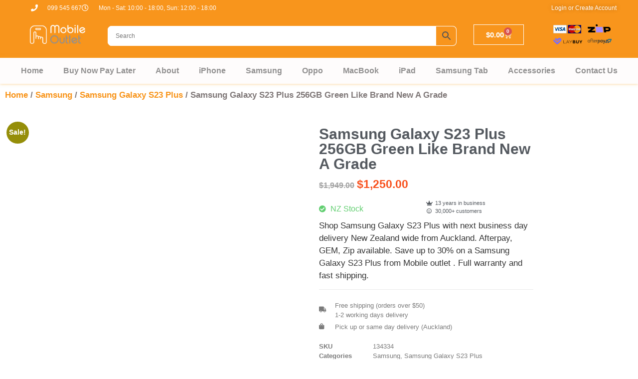

--- FILE ---
content_type: text/html; charset=UTF-8
request_url: https://mobileoutlet.co.nz/samsung-galaxy-s23-plus-256gb-green/
body_size: 42754
content:
<!doctype html><html lang="en-US" prefix="og: https://ogp.me/ns#"><head><script data-no-optimize="1">var litespeed_docref=sessionStorage.getItem("litespeed_docref");litespeed_docref&&(Object.defineProperty(document,"referrer",{get:function(){return litespeed_docref}}),sessionStorage.removeItem("litespeed_docref"));</script> <meta charset="UTF-8"><meta name="viewport" content="width=device-width, initial-scale=1"><link rel="profile" href="https://gmpg.org/xfn/11"><style></style> <script data-cfasync="false" data-pagespeed-no-defer>var gtm4wp_datalayer_name = "dataLayer";
	var dataLayer = dataLayer || [];
	const gtm4wp_use_sku_instead = 0;
	const gtm4wp_currency = 'NZD';
	const gtm4wp_product_per_impression = 10;
	const gtm4wp_clear_ecommerce = false;
	const gtm4wp_datalayer_max_timeout = 2000;</script> <title>Samsung Galaxy S23 Plus 256GB Green Like Brand New A Grade * Mobile Outlet</title><meta name="description" content="Shop Samsung Galaxy S23 Plus with next business day delivery New Zealand wide from Auckland. Afterpay, GEM, Zip available. Save up to 30% on a Samsung Galaxy S23 Plus from Mobile outlet . Full warranty and fast shipping."/><meta name="robots" content="follow, index"/><link rel="canonical" href="https://mobileoutlet.co.nz/samsung-galaxy-s23-plus-256gb-green/" /><meta property="og:locale" content="en_US" /><meta property="og:type" content="product" /><meta property="og:title" content="Samsung Galaxy S23 Plus 256GB Green Like Brand New A Grade * Mobile Outlet" /><meta property="og:description" content="Shop Samsung Galaxy S23 Plus with next business day delivery New Zealand wide from Auckland. Afterpay, GEM, Zip available. Save up to 30% on a Samsung Galaxy S23 Plus from Mobile outlet . Full warranty and fast shipping." /><meta property="og:url" content="https://mobileoutlet.co.nz/samsung-galaxy-s23-plus-256gb-green/" /><meta property="og:site_name" content="Mobile Outlet" /><meta property="og:updated_time" content="2024-08-14T02:32:51+12:00" /><meta property="og:image" content="https://mobileoutlet.co.nz/wp-content/uploads/2023/05/750_750-global-version-sm-s916_galaxys23plus_front_green_221122.png" /><meta property="og:image:secure_url" content="https://mobileoutlet.co.nz/wp-content/uploads/2023/05/750_750-global-version-sm-s916_galaxys23plus_front_green_221122.png" /><meta property="og:image:width" content="750" /><meta property="og:image:height" content="750" /><meta property="og:image:alt" content="Samsung Galaxy S23 Plus" /><meta property="og:image:type" content="image/png" /><meta property="product:price:amount" content="1250" /><meta property="product:price:currency" content="NZD" /><meta property="product:availability" content="instock" /><meta name="twitter:card" content="summary_large_image" /><meta name="twitter:title" content="Samsung Galaxy S23 Plus 256GB Green Like Brand New A Grade * Mobile Outlet" /><meta name="twitter:description" content="Shop Samsung Galaxy S23 Plus with next business day delivery New Zealand wide from Auckland. Afterpay, GEM, Zip available. Save up to 30% on a Samsung Galaxy S23 Plus from Mobile outlet . Full warranty and fast shipping." /><meta name="twitter:image" content="https://mobileoutlet.co.nz/wp-content/uploads/2023/05/750_750-global-version-sm-s916_galaxys23plus_front_green_221122.png" /><meta name="twitter:label1" content="Price" /><meta name="twitter:data1" content="&#036;1,250.00" /><meta name="twitter:label2" content="Availability" /><meta name="twitter:data2" content="1 in stock" /> <script type="application/ld+json" class="rank-math-schema">{"@context":"https://schema.org","@graph":[{"@type":"Place","@id":"https://mobileoutlet.co.nz/#place","address":{"@type":"PostalAddress","streetAddress":"2B Empire Road","addressRegion":"Auckland","postalCode":"1023","addressCountry":"New Zealand"}},{"@type":["MobilePhoneStore","Organization"],"@id":"https://mobileoutlet.co.nz/#organization","name":"Mobile Outlet","url":"https://mobileoutlet.co.nz","email":"support@mobileoutlet.co.nz","address":{"@type":"PostalAddress","streetAddress":"2B Empire Road","addressRegion":"Auckland","postalCode":"1023","addressCountry":"New Zealand"},"logo":{"@type":"ImageObject","@id":"https://mobileoutlet.co.nz/#logo","url":"https://mobileoutlet.co.nz/wp-content/uploads/2020/11/mobile_outlet3.png","contentUrl":"https://mobileoutlet.co.nz/wp-content/uploads/2020/11/mobile_outlet3.png","caption":"Mobile Outlet","inLanguage":"en-US","width":"1932","height":"672"},"priceRange":"$199 - $990","openingHours":["Monday,Tuesday,Wednesday,Thursday,Friday,Saturday 10:30-18:00","Sunday 13:00-18:00"],"location":{"@id":"https://mobileoutlet.co.nz/#place"},"image":{"@id":"https://mobileoutlet.co.nz/#logo"},"telephone":"099 545 667"},{"@type":"WebSite","@id":"https://mobileoutlet.co.nz/#website","url":"https://mobileoutlet.co.nz","name":"Mobile Outlet","publisher":{"@id":"https://mobileoutlet.co.nz/#organization"},"inLanguage":"en-US"},{"@type":"ImageObject","@id":"https://mobileoutlet.co.nz/wp-content/uploads/2023/05/750_750-global-version-sm-s916_galaxys23plus_front_green_221122.png","url":"https://mobileoutlet.co.nz/wp-content/uploads/2023/05/750_750-global-version-sm-s916_galaxys23plus_front_green_221122.png","width":"750","height":"750","inLanguage":"en-US"},{"@type":"ItemPage","@id":"https://mobileoutlet.co.nz/samsung-galaxy-s23-plus-256gb-green/#webpage","url":"https://mobileoutlet.co.nz/samsung-galaxy-s23-plus-256gb-green/","name":"Samsung Galaxy S23 Plus 256GB Green Like Brand New A Grade * Mobile Outlet","datePublished":"2023-05-17T21:48:09+12:00","dateModified":"2024-08-14T02:32:51+12:00","isPartOf":{"@id":"https://mobileoutlet.co.nz/#website"},"primaryImageOfPage":{"@id":"https://mobileoutlet.co.nz/wp-content/uploads/2023/05/750_750-global-version-sm-s916_galaxys23plus_front_green_221122.png"},"inLanguage":"en-US"},{"@type":"Product","name":"Samsung Galaxy S23 Plus 256GB Green Like Brand New A Grade * Mobile Outlet","description":"Shop Samsung Galaxy S23 Plus with next business day delivery New Zealand wide from Auckland. Afterpay, GEM, Zip available. Save up to 30% on a Samsung Galaxy S23 Plus from Mobile outlet . Full warranty and fast shipping.","sku":"134334","category":"Samsung","mainEntityOfPage":{"@id":"https://mobileoutlet.co.nz/samsung-galaxy-s23-plus-256gb-green/#webpage"},"image":[{"@type":"ImageObject","url":"https://mobileoutlet.co.nz/wp-content/uploads/2023/05/750_750-global-version-sm-s916_galaxys23plus_front_green_221122.png","height":"750","width":"750"},{"@type":"ImageObject","url":"https://mobileoutlet.co.nz/wp-content/uploads/2023/05/y01zn459501s.jpg","height":"1764","width":"1404"},{"@type":"ImageObject","url":"https://mobileoutlet.co.nz/wp-content/uploads/2023/05/product_color_green_plus.png","height":"720","width":"720"},{"@type":"ImageObject","url":"https://mobileoutlet.co.nz/wp-content/uploads/2023/05/samsung-galaxy-s23-plus-green-lifestyle-geometric-1.jpg","height":"1440","width":"2160"},{"@type":"ImageObject","url":"https://mobileoutlet.co.nz/wp-content/uploads/2023/05/galaxy-s23-plus-green-5.jpg","height":"800","width":"800"},{"@type":"ImageObject","url":"https://mobileoutlet.co.nz/wp-content/uploads/2023/05/Galaxy_az3f-1j.S23.Green_.5manR.jpg","height":"844","width":"1500"},{"@type":"ImageObject","url":"https://mobileoutlet.co.nz/wp-content/uploads/2023/05/galaxy-s23-highlights-color-back-green-s.jpg","height":"600","width":"720"},{"@type":"ImageObject","url":"https://mobileoutlet.co.nz/wp-content/uploads/2023/05/samsung-galaxy-s23-hands-on-4.jpg","height":"479","width":"719"},{"@type":"ImageObject","url":"https://mobileoutlet.co.nz/wp-content/uploads/2023/05/DSC04144_processed.jpg","height":"1400","width":"1400"}],"offers":{"@type":"Offer","price":"1250.00","priceCurrency":"NZD","priceValidUntil":"2027-12-31","availability":"http://schema.org/InStock","itemCondition":"NewCondition","url":"https://mobileoutlet.co.nz/samsung-galaxy-s23-plus-256gb-green/","seller":{"@type":"Organization","@id":"https://mobileoutlet.co.nz/","name":"Mobile Outlet","url":"https://mobileoutlet.co.nz","logo":"https://mobileoutlet.co.nz/wp-content/uploads/2020/11/mobile_outlet3.png"},"priceSpecification":{"price":"1250","priceCurrency":"NZD","valueAddedTaxIncluded":"true"}},"@id":"https://mobileoutlet.co.nz/samsung-galaxy-s23-plus-256gb-green/#richSnippet"}]}</script> <link rel='dns-prefetch' href='//static.zip.co' /><link rel="alternate" type="application/rss+xml" title="Mobile Outlet &raquo; Feed" href="https://mobileoutlet.co.nz/feed/" /><link rel="alternate" type="application/rss+xml" title="Mobile Outlet &raquo; Comments Feed" href="https://mobileoutlet.co.nz/comments/feed/" /><link rel="alternate" title="oEmbed (JSON)" type="application/json+oembed" href="https://mobileoutlet.co.nz/wp-json/oembed/1.0/embed?url=https%3A%2F%2Fmobileoutlet.co.nz%2Fsamsung-galaxy-s23-plus-256gb-green%2F" /><link rel="alternate" title="oEmbed (XML)" type="text/xml+oembed" href="https://mobileoutlet.co.nz/wp-json/oembed/1.0/embed?url=https%3A%2F%2Fmobileoutlet.co.nz%2Fsamsung-galaxy-s23-plus-256gb-green%2F&#038;format=xml" /><style id='wp-img-auto-sizes-contain-inline-css'>img:is([sizes=auto i],[sizes^="auto," i]){contain-intrinsic-size:3000px 1500px}
/*# sourceURL=wp-img-auto-sizes-contain-inline-css */</style><link data-optimized="2" rel="stylesheet" href="https://mobileoutlet.co.nz/wp-content/litespeed/css/3856ed42b11878e084f273a7d3daa11a.css?ver=01066" /><style id='global-styles-inline-css'>:root{--wp--preset--aspect-ratio--square: 1;--wp--preset--aspect-ratio--4-3: 4/3;--wp--preset--aspect-ratio--3-4: 3/4;--wp--preset--aspect-ratio--3-2: 3/2;--wp--preset--aspect-ratio--2-3: 2/3;--wp--preset--aspect-ratio--16-9: 16/9;--wp--preset--aspect-ratio--9-16: 9/16;--wp--preset--color--black: #000000;--wp--preset--color--cyan-bluish-gray: #abb8c3;--wp--preset--color--white: #ffffff;--wp--preset--color--pale-pink: #f78da7;--wp--preset--color--vivid-red: #cf2e2e;--wp--preset--color--luminous-vivid-orange: #ff6900;--wp--preset--color--luminous-vivid-amber: #fcb900;--wp--preset--color--light-green-cyan: #7bdcb5;--wp--preset--color--vivid-green-cyan: #00d084;--wp--preset--color--pale-cyan-blue: #8ed1fc;--wp--preset--color--vivid-cyan-blue: #0693e3;--wp--preset--color--vivid-purple: #9b51e0;--wp--preset--gradient--vivid-cyan-blue-to-vivid-purple: linear-gradient(135deg,rgb(6,147,227) 0%,rgb(155,81,224) 100%);--wp--preset--gradient--light-green-cyan-to-vivid-green-cyan: linear-gradient(135deg,rgb(122,220,180) 0%,rgb(0,208,130) 100%);--wp--preset--gradient--luminous-vivid-amber-to-luminous-vivid-orange: linear-gradient(135deg,rgb(252,185,0) 0%,rgb(255,105,0) 100%);--wp--preset--gradient--luminous-vivid-orange-to-vivid-red: linear-gradient(135deg,rgb(255,105,0) 0%,rgb(207,46,46) 100%);--wp--preset--gradient--very-light-gray-to-cyan-bluish-gray: linear-gradient(135deg,rgb(238,238,238) 0%,rgb(169,184,195) 100%);--wp--preset--gradient--cool-to-warm-spectrum: linear-gradient(135deg,rgb(74,234,220) 0%,rgb(151,120,209) 20%,rgb(207,42,186) 40%,rgb(238,44,130) 60%,rgb(251,105,98) 80%,rgb(254,248,76) 100%);--wp--preset--gradient--blush-light-purple: linear-gradient(135deg,rgb(255,206,236) 0%,rgb(152,150,240) 100%);--wp--preset--gradient--blush-bordeaux: linear-gradient(135deg,rgb(254,205,165) 0%,rgb(254,45,45) 50%,rgb(107,0,62) 100%);--wp--preset--gradient--luminous-dusk: linear-gradient(135deg,rgb(255,203,112) 0%,rgb(199,81,192) 50%,rgb(65,88,208) 100%);--wp--preset--gradient--pale-ocean: linear-gradient(135deg,rgb(255,245,203) 0%,rgb(182,227,212) 50%,rgb(51,167,181) 100%);--wp--preset--gradient--electric-grass: linear-gradient(135deg,rgb(202,248,128) 0%,rgb(113,206,126) 100%);--wp--preset--gradient--midnight: linear-gradient(135deg,rgb(2,3,129) 0%,rgb(40,116,252) 100%);--wp--preset--font-size--small: 13px;--wp--preset--font-size--medium: 20px;--wp--preset--font-size--large: 36px;--wp--preset--font-size--x-large: 42px;--wp--preset--spacing--20: 0.44rem;--wp--preset--spacing--30: 0.67rem;--wp--preset--spacing--40: 1rem;--wp--preset--spacing--50: 1.5rem;--wp--preset--spacing--60: 2.25rem;--wp--preset--spacing--70: 3.38rem;--wp--preset--spacing--80: 5.06rem;--wp--preset--shadow--natural: 6px 6px 9px rgba(0, 0, 0, 0.2);--wp--preset--shadow--deep: 12px 12px 50px rgba(0, 0, 0, 0.4);--wp--preset--shadow--sharp: 6px 6px 0px rgba(0, 0, 0, 0.2);--wp--preset--shadow--outlined: 6px 6px 0px -3px rgb(255, 255, 255), 6px 6px rgb(0, 0, 0);--wp--preset--shadow--crisp: 6px 6px 0px rgb(0, 0, 0);}:root { --wp--style--global--content-size: 800px;--wp--style--global--wide-size: 1200px; }:where(body) { margin: 0; }.wp-site-blocks > .alignleft { float: left; margin-right: 2em; }.wp-site-blocks > .alignright { float: right; margin-left: 2em; }.wp-site-blocks > .aligncenter { justify-content: center; margin-left: auto; margin-right: auto; }:where(.wp-site-blocks) > * { margin-block-start: 24px; margin-block-end: 0; }:where(.wp-site-blocks) > :first-child { margin-block-start: 0; }:where(.wp-site-blocks) > :last-child { margin-block-end: 0; }:root { --wp--style--block-gap: 24px; }:root :where(.is-layout-flow) > :first-child{margin-block-start: 0;}:root :where(.is-layout-flow) > :last-child{margin-block-end: 0;}:root :where(.is-layout-flow) > *{margin-block-start: 24px;margin-block-end: 0;}:root :where(.is-layout-constrained) > :first-child{margin-block-start: 0;}:root :where(.is-layout-constrained) > :last-child{margin-block-end: 0;}:root :where(.is-layout-constrained) > *{margin-block-start: 24px;margin-block-end: 0;}:root :where(.is-layout-flex){gap: 24px;}:root :where(.is-layout-grid){gap: 24px;}.is-layout-flow > .alignleft{float: left;margin-inline-start: 0;margin-inline-end: 2em;}.is-layout-flow > .alignright{float: right;margin-inline-start: 2em;margin-inline-end: 0;}.is-layout-flow > .aligncenter{margin-left: auto !important;margin-right: auto !important;}.is-layout-constrained > .alignleft{float: left;margin-inline-start: 0;margin-inline-end: 2em;}.is-layout-constrained > .alignright{float: right;margin-inline-start: 2em;margin-inline-end: 0;}.is-layout-constrained > .aligncenter{margin-left: auto !important;margin-right: auto !important;}.is-layout-constrained > :where(:not(.alignleft):not(.alignright):not(.alignfull)){max-width: var(--wp--style--global--content-size);margin-left: auto !important;margin-right: auto !important;}.is-layout-constrained > .alignwide{max-width: var(--wp--style--global--wide-size);}body .is-layout-flex{display: flex;}.is-layout-flex{flex-wrap: wrap;align-items: center;}.is-layout-flex > :is(*, div){margin: 0;}body .is-layout-grid{display: grid;}.is-layout-grid > :is(*, div){margin: 0;}body{padding-top: 0px;padding-right: 0px;padding-bottom: 0px;padding-left: 0px;}a:where(:not(.wp-element-button)){text-decoration: underline;}:root :where(.wp-element-button, .wp-block-button__link){background-color: #32373c;border-width: 0;color: #fff;font-family: inherit;font-size: inherit;font-style: inherit;font-weight: inherit;letter-spacing: inherit;line-height: inherit;padding-top: calc(0.667em + 2px);padding-right: calc(1.333em + 2px);padding-bottom: calc(0.667em + 2px);padding-left: calc(1.333em + 2px);text-decoration: none;text-transform: inherit;}.has-black-color{color: var(--wp--preset--color--black) !important;}.has-cyan-bluish-gray-color{color: var(--wp--preset--color--cyan-bluish-gray) !important;}.has-white-color{color: var(--wp--preset--color--white) !important;}.has-pale-pink-color{color: var(--wp--preset--color--pale-pink) !important;}.has-vivid-red-color{color: var(--wp--preset--color--vivid-red) !important;}.has-luminous-vivid-orange-color{color: var(--wp--preset--color--luminous-vivid-orange) !important;}.has-luminous-vivid-amber-color{color: var(--wp--preset--color--luminous-vivid-amber) !important;}.has-light-green-cyan-color{color: var(--wp--preset--color--light-green-cyan) !important;}.has-vivid-green-cyan-color{color: var(--wp--preset--color--vivid-green-cyan) !important;}.has-pale-cyan-blue-color{color: var(--wp--preset--color--pale-cyan-blue) !important;}.has-vivid-cyan-blue-color{color: var(--wp--preset--color--vivid-cyan-blue) !important;}.has-vivid-purple-color{color: var(--wp--preset--color--vivid-purple) !important;}.has-black-background-color{background-color: var(--wp--preset--color--black) !important;}.has-cyan-bluish-gray-background-color{background-color: var(--wp--preset--color--cyan-bluish-gray) !important;}.has-white-background-color{background-color: var(--wp--preset--color--white) !important;}.has-pale-pink-background-color{background-color: var(--wp--preset--color--pale-pink) !important;}.has-vivid-red-background-color{background-color: var(--wp--preset--color--vivid-red) !important;}.has-luminous-vivid-orange-background-color{background-color: var(--wp--preset--color--luminous-vivid-orange) !important;}.has-luminous-vivid-amber-background-color{background-color: var(--wp--preset--color--luminous-vivid-amber) !important;}.has-light-green-cyan-background-color{background-color: var(--wp--preset--color--light-green-cyan) !important;}.has-vivid-green-cyan-background-color{background-color: var(--wp--preset--color--vivid-green-cyan) !important;}.has-pale-cyan-blue-background-color{background-color: var(--wp--preset--color--pale-cyan-blue) !important;}.has-vivid-cyan-blue-background-color{background-color: var(--wp--preset--color--vivid-cyan-blue) !important;}.has-vivid-purple-background-color{background-color: var(--wp--preset--color--vivid-purple) !important;}.has-black-border-color{border-color: var(--wp--preset--color--black) !important;}.has-cyan-bluish-gray-border-color{border-color: var(--wp--preset--color--cyan-bluish-gray) !important;}.has-white-border-color{border-color: var(--wp--preset--color--white) !important;}.has-pale-pink-border-color{border-color: var(--wp--preset--color--pale-pink) !important;}.has-vivid-red-border-color{border-color: var(--wp--preset--color--vivid-red) !important;}.has-luminous-vivid-orange-border-color{border-color: var(--wp--preset--color--luminous-vivid-orange) !important;}.has-luminous-vivid-amber-border-color{border-color: var(--wp--preset--color--luminous-vivid-amber) !important;}.has-light-green-cyan-border-color{border-color: var(--wp--preset--color--light-green-cyan) !important;}.has-vivid-green-cyan-border-color{border-color: var(--wp--preset--color--vivid-green-cyan) !important;}.has-pale-cyan-blue-border-color{border-color: var(--wp--preset--color--pale-cyan-blue) !important;}.has-vivid-cyan-blue-border-color{border-color: var(--wp--preset--color--vivid-cyan-blue) !important;}.has-vivid-purple-border-color{border-color: var(--wp--preset--color--vivid-purple) !important;}.has-vivid-cyan-blue-to-vivid-purple-gradient-background{background: var(--wp--preset--gradient--vivid-cyan-blue-to-vivid-purple) !important;}.has-light-green-cyan-to-vivid-green-cyan-gradient-background{background: var(--wp--preset--gradient--light-green-cyan-to-vivid-green-cyan) !important;}.has-luminous-vivid-amber-to-luminous-vivid-orange-gradient-background{background: var(--wp--preset--gradient--luminous-vivid-amber-to-luminous-vivid-orange) !important;}.has-luminous-vivid-orange-to-vivid-red-gradient-background{background: var(--wp--preset--gradient--luminous-vivid-orange-to-vivid-red) !important;}.has-very-light-gray-to-cyan-bluish-gray-gradient-background{background: var(--wp--preset--gradient--very-light-gray-to-cyan-bluish-gray) !important;}.has-cool-to-warm-spectrum-gradient-background{background: var(--wp--preset--gradient--cool-to-warm-spectrum) !important;}.has-blush-light-purple-gradient-background{background: var(--wp--preset--gradient--blush-light-purple) !important;}.has-blush-bordeaux-gradient-background{background: var(--wp--preset--gradient--blush-bordeaux) !important;}.has-luminous-dusk-gradient-background{background: var(--wp--preset--gradient--luminous-dusk) !important;}.has-pale-ocean-gradient-background{background: var(--wp--preset--gradient--pale-ocean) !important;}.has-electric-grass-gradient-background{background: var(--wp--preset--gradient--electric-grass) !important;}.has-midnight-gradient-background{background: var(--wp--preset--gradient--midnight) !important;}.has-small-font-size{font-size: var(--wp--preset--font-size--small) !important;}.has-medium-font-size{font-size: var(--wp--preset--font-size--medium) !important;}.has-large-font-size{font-size: var(--wp--preset--font-size--large) !important;}.has-x-large-font-size{font-size: var(--wp--preset--font-size--x-large) !important;}
:root :where(.wp-block-pullquote){font-size: 1.5em;line-height: 1.6;}
/*# sourceURL=global-styles-inline-css */</style><style id='woocommerce-inline-inline-css'>.woocommerce form .form-row .required { visibility: visible; }
/*# sourceURL=woocommerce-inline-inline-css */</style><style id='elementor-icons-inline-css'>.elementor-add-new-section .elementor-add-templately-promo-button{
            background-color: #5d4fff !important;
            background-image: url(https://mobileoutlet.co.nz/wp-content/plugins/essential-addons-for-elementor-lite/assets/admin/images/templately/logo-icon.svg);
            background-repeat: no-repeat;
            background-position: center center;
            position: relative;
        }
        
		.elementor-add-new-section .elementor-add-templately-promo-button > i{
            height: 12px;
        }
        
        body .elementor-add-new-section .elementor-add-section-area-button {
            margin-left: 0;
        }

		.elementor-add-new-section .elementor-add-templately-promo-button{
            background-color: #5d4fff !important;
            background-image: url(https://mobileoutlet.co.nz/wp-content/plugins/essential-addons-for-elementor-lite/assets/admin/images/templately/logo-icon.svg);
            background-repeat: no-repeat;
            background-position: center center;
            position: relative;
        }
        
		.elementor-add-new-section .elementor-add-templately-promo-button > i{
            height: 12px;
        }
        
        body .elementor-add-new-section .elementor-add-section-area-button {
            margin-left: 0;
        }
/*# sourceURL=elementor-icons-inline-css */</style> <script type="litespeed/javascript" data-src="https://mobileoutlet.co.nz/wp-includes/js/jquery/jquery.min.js" id="jquery-core-js"></script> <script id="wc-add-to-cart-js-extra" type="litespeed/javascript">var wc_add_to_cart_params={"ajax_url":"/wp-admin/admin-ajax.php","wc_ajax_url":"/?wc-ajax=%%endpoint%%","i18n_view_cart":"View cart","cart_url":"https://mobileoutlet.co.nz/cart/","is_cart":"","cart_redirect_after_add":"no"}</script> <script id="wc-single-product-js-extra" type="litespeed/javascript">var wc_single_product_params={"i18n_required_rating_text":"Please select a rating","i18n_rating_options":["1 of 5 stars","2 of 5 stars","3 of 5 stars","4 of 5 stars","5 of 5 stars"],"i18n_product_gallery_trigger_text":"View full-screen image gallery","review_rating_required":"yes","flexslider":{"rtl":!1,"animation":"slide","smoothHeight":!0,"directionNav":!1,"controlNav":"thumbnails","slideshow":!1,"animationSpeed":500,"animationLoop":!1,"allowOneSlide":!1},"zoom_enabled":"1","zoom_options":[],"photoswipe_enabled":"1","photoswipe_options":{"shareEl":!1,"closeOnScroll":!1,"history":!1,"hideAnimationDuration":0,"showAnimationDuration":0},"flexslider_enabled":"1"}</script> <script id="woocommerce-js-extra" type="litespeed/javascript">var woocommerce_params={"ajax_url":"/wp-admin/admin-ajax.php","wc_ajax_url":"/?wc-ajax=%%endpoint%%","i18n_password_show":"Show password","i18n_password_hide":"Hide password"}</script> <script type="litespeed/javascript" data-src="https://static.zip.co/lib/js/zm-widget-js/dist/zip-widget.min.js?ver=1"></script><script id="wpm-js-extra" type="litespeed/javascript">var wpm={"ajax_url":"https://mobileoutlet.co.nz/wp-admin/admin-ajax.php","root":"https://mobileoutlet.co.nz/wp-json/","nonce_wp_rest":"01875df89a","nonce_ajax":"e1f8ebc341"}</script> <link rel="https://api.w.org/" href="https://mobileoutlet.co.nz/wp-json/" /><link rel="alternate" title="JSON" type="application/json" href="https://mobileoutlet.co.nz/wp-json/wp/v2/product/79551" /><link rel="EditURI" type="application/rsd+xml" title="RSD" href="https://mobileoutlet.co.nz/xmlrpc.php?rsd" /><meta name="generator" content="WordPress 6.9" /><link rel='shortlink' href='https://mobileoutlet.co.nz/?p=79551' /> <script data-cfasync="false" data-pagespeed-no-defer>var dataLayer_content = {"pagePostType":"product","pagePostType2":"single-product","pagePostAuthor":"Heric","customerTotalOrders":0,"customerTotalOrderValue":0,"customerFirstName":"","customerLastName":"","customerBillingFirstName":"","customerBillingLastName":"","customerBillingCompany":"","customerBillingAddress1":"","customerBillingAddress2":"","customerBillingCity":"","customerBillingState":"","customerBillingPostcode":"","customerBillingCountry":"","customerBillingEmail":"","customerBillingEmailHash":"","customerBillingPhone":"","customerShippingFirstName":"","customerShippingLastName":"","customerShippingCompany":"","customerShippingAddress1":"","customerShippingAddress2":"","customerShippingCity":"","customerShippingState":"","customerShippingPostcode":"","customerShippingCountry":"","productRatingCounts":[],"productAverageRating":0,"productReviewCount":0,"productType":"simple","productIsVariable":0};
	dataLayer.push( dataLayer_content );</script> <script data-cfasync="false" data-pagespeed-no-defer>(function(w,d,s,l,i){w[l]=w[l]||[];w[l].push({'gtm.start':
new Date().getTime(),event:'gtm.js'});var f=d.getElementsByTagName(s)[0],
j=d.createElement(s),dl=l!='dataLayer'?'&l='+l:'';j.async=true;j.src=
'//www.googletagmanager.com/gtm.js?id='+i+dl;f.parentNode.insertBefore(j,f);
})(window,document,'script','dataLayer','GTM-NTPBM36');</script> <meta name="description" content="Shop Samsung Galaxy S23 Plus with next business day delivery New Zealand wide from Auckland. Afterpay, GEM, Zip available. Save up to 30% on a Samsung Galaxy S23 Plus from Mobile outlet . Full warranty and fast shipping.">
<noscript><style>.woocommerce-product-gallery{ opacity: 1 !important; }</style></noscript><meta name="generator" content="Elementor 3.34.1; features: additional_custom_breakpoints; settings: css_print_method-external, google_font-enabled, font_display-auto"> <script data-cfasync="false">window.wpmDataLayer = window.wpmDataLayer || {};
			window.wpmDataLayer = Object.assign(window.wpmDataLayer, {"cart":{},"cart_item_keys":{},"version":{"number":"1.54.1","pro":false,"eligible_for_updates":false,"distro":"fms","beta":false,"show":true},"pixels":{"google":{"linker":{"settings":null},"user_id":false,"ads":{"conversion_ids":{"AW-459289543":"WiNhCJ-go48CEMfngNsB"},"dynamic_remarketing":{"status":true,"id_type":"post_id","send_events_with_parent_ids":true},"google_business_vertical":"retail","phone_conversion_number":"","phone_conversion_label":""},"tag_id":"AW-459289543","tag_id_suppressed":[],"tag_gateway":{"measurement_path":""},"tcf_support":false,"consent_mode":{"is_active":true,"wait_for_update":500,"ads_data_redaction":false,"url_passthrough":true}}},"shop":{"list_name":"Product | Samsung Galaxy S23 Plus 256GB Green Like Brand New A Grade","list_id":"product_samsung-galaxy-s23-plus-256gb-green-like-brand-new-a-grade","page_type":"product","product_type":"simple","currency":"NZD","selectors":{"addToCart":[],"beginCheckout":[]},"order_duplication_prevention":true,"view_item_list_trigger":{"test_mode":false,"background_color":"green","opacity":0.5,"repeat":true,"timeout":1000,"threshold":0.8},"variations_output":true,"session_active":false},"page":{"id":79551,"title":"Samsung Galaxy S23 Plus 256GB Green Like Brand New A Grade","type":"product","categories":[],"parent":{"id":0,"title":"Samsung Galaxy S23 Plus 256GB Green Like Brand New A Grade","type":"product","categories":[]}},"general":{"user_logged_in":false,"scroll_tracking_thresholds":[],"page_id":79551,"exclude_domains":[],"server_2_server":{"active":false,"user_agent_exclude_patterns":[],"ip_exclude_list":[],"pageview_event_s2s":{"is_active":false,"pixels":[]}},"consent_management":{"explicit_consent":false},"lazy_load_pmw":false,"chunk_base_path":"https://mobileoutlet.co.nz/wp-content/plugins/woocommerce-google-adwords-conversion-tracking-tag/js/public/free/","modules":{"load_deprecated_functions":true}}});</script> <meta name="pm-dataLayer-meta" content="79551" class="wpmProductId"
data-id="79551"> <script data-cfasync="false">(window.wpmDataLayer = window.wpmDataLayer || {}).products                = window.wpmDataLayer.products || {};
			window.wpmDataLayer.products[79551] = {"id":"79551","sku":"134334","price":1250,"brand":"","quantity":1,"dyn_r_ids":{"post_id":"79551","sku":"134334","gpf":"woocommerce_gpf_79551","gla":"gla_79551"},"is_variable":false,"type":"simple","name":"Samsung Galaxy S23 Plus 256GB Green Like Brand New A Grade","category":["Samsung","Samsung Galaxy S23 Plus"],"is_variation":false};</script> <style>.e-con.e-parent:nth-of-type(n+4):not(.e-lazyloaded):not(.e-no-lazyload),
				.e-con.e-parent:nth-of-type(n+4):not(.e-lazyloaded):not(.e-no-lazyload) * {
					background-image: none !important;
				}
				@media screen and (max-height: 1024px) {
					.e-con.e-parent:nth-of-type(n+3):not(.e-lazyloaded):not(.e-no-lazyload),
					.e-con.e-parent:nth-of-type(n+3):not(.e-lazyloaded):not(.e-no-lazyload) * {
						background-image: none !important;
					}
				}
				@media screen and (max-height: 640px) {
					.e-con.e-parent:nth-of-type(n+2):not(.e-lazyloaded):not(.e-no-lazyload),
					.e-con.e-parent:nth-of-type(n+2):not(.e-lazyloaded):not(.e-no-lazyload) * {
						background-image: none !important;
					}
				}</style><meta name="generator" content="Powered by Slider Revolution 6.7.20 - responsive, Mobile-Friendly Slider Plugin for WordPress with comfortable drag and drop interface." /><link rel="icon" href="https://mobileoutlet.co.nz/wp-content/uploads/2021/03/cropped-mobile_outlet_icon-trans-1-32x32.png" sizes="32x32" /><link rel="icon" href="https://mobileoutlet.co.nz/wp-content/uploads/2021/03/cropped-mobile_outlet_icon-trans-1-192x192.png" sizes="192x192" /><link rel="apple-touch-icon" href="https://mobileoutlet.co.nz/wp-content/uploads/2021/03/cropped-mobile_outlet_icon-trans-1-180x180.png" /><meta name="msapplication-TileImage" content="https://mobileoutlet.co.nz/wp-content/uploads/2021/03/cropped-mobile_outlet_icon-trans-1-270x270.png" /> <script type="litespeed/javascript">function setREVStartSize(e){window.RSIW=window.RSIW===undefined?window.innerWidth:window.RSIW;window.RSIH=window.RSIH===undefined?window.innerHeight:window.RSIH;try{var pw=document.getElementById(e.c).parentNode.offsetWidth,newh;pw=pw===0||isNaN(pw)||(e.l=="fullwidth"||e.layout=="fullwidth")?window.RSIW:pw;e.tabw=e.tabw===undefined?0:parseInt(e.tabw);e.thumbw=e.thumbw===undefined?0:parseInt(e.thumbw);e.tabh=e.tabh===undefined?0:parseInt(e.tabh);e.thumbh=e.thumbh===undefined?0:parseInt(e.thumbh);e.tabhide=e.tabhide===undefined?0:parseInt(e.tabhide);e.thumbhide=e.thumbhide===undefined?0:parseInt(e.thumbhide);e.mh=e.mh===undefined||e.mh==""||e.mh==="auto"?0:parseInt(e.mh,0);if(e.layout==="fullscreen"||e.l==="fullscreen")
newh=Math.max(e.mh,window.RSIH);else{e.gw=Array.isArray(e.gw)?e.gw:[e.gw];for(var i in e.rl)if(e.gw[i]===undefined||e.gw[i]===0)e.gw[i]=e.gw[i-1];e.gh=e.el===undefined||e.el===""||(Array.isArray(e.el)&&e.el.length==0)?e.gh:e.el;e.gh=Array.isArray(e.gh)?e.gh:[e.gh];for(var i in e.rl)if(e.gh[i]===undefined||e.gh[i]===0)e.gh[i]=e.gh[i-1];var nl=new Array(e.rl.length),ix=0,sl;e.tabw=e.tabhide>=pw?0:e.tabw;e.thumbw=e.thumbhide>=pw?0:e.thumbw;e.tabh=e.tabhide>=pw?0:e.tabh;e.thumbh=e.thumbhide>=pw?0:e.thumbh;for(var i in e.rl)nl[i]=e.rl[i]<window.RSIW?0:e.rl[i];sl=nl[0];for(var i in nl)if(sl>nl[i]&&nl[i]>0){sl=nl[i];ix=i}
var m=pw>(e.gw[ix]+e.tabw+e.thumbw)?1:(pw-(e.tabw+e.thumbw))/(e.gw[ix]);newh=(e.gh[ix]*m)+(e.tabh+e.thumbh)}
var el=document.getElementById(e.c);if(el!==null&&el)el.style.height=newh+"px";el=document.getElementById(e.c+"_wrapper");if(el!==null&&el){el.style.height=newh+"px";el.style.display="block"}}catch(e){console.log("Failure at Presize of Slider:"+e)}}</script> <style id="wp-custom-css">#wc_checkout_add_ons {    display: inherit;}
#wc_checkout_add_ons:before {
    content: " Add-on Service ";
    display: table;
    font-family: inherit;
    font-weight: 600;
    width: 100%;
    margin: 20px 0 0;
    padding: 3px 3px 20px;
    border: none;
    border-bottom: none;
}
#wc_checkout_add_ons span.description {
    display: block;
    font-size: 13px;
    color: #a9a9a9;
}

.cart_item .elementor-menu-cart__product-price { color:#333 }
.cart_item .elementor-menu-cart__product-remove:before, .cart_item .elementor-menu-cart__product-remove:after {
    background: #000;
}
.cart_item .elementor-menu-cart__product-remove:hover:after, .cart_item .elementor-menu-cart__product-remove:hover:before {
    background: #000;
}
.cart_item .elementor-menu-cart__product-remove { border: 1px solid #000000; }

.cart_item .elementor-menu-cart__product-remove:hover { border: 1px solid #000000; }</style> <script id="chatway" type="litespeed/javascript" data-src="https://cdn.chatway.app/widget.js?id=a2etNwfKnrdO"></script> </head><body class="wp-singular product-template-default single single-product postid-79551 wp-custom-logo wp-embed-responsive wp-theme-hello-elementor theme-hello-elementor woocommerce woocommerce-page woocommerce-no-js hello-elementor-default elementor-default elementor-template-full-width elementor-kit-10 elementor-page-439"><noscript><iframe data-lazyloaded="1" src="about:blank" data-litespeed-src="https://www.googletagmanager.com/ns.html?id=GTM-NTPBM36" height="0" width="0" style="display:none;visibility:hidden" aria-hidden="true"></iframe></noscript><a class="skip-link screen-reader-text" href="#content">Skip to content</a><header data-elementor-type="header" data-elementor-id="72" class="elementor elementor-72 elementor-location-header" data-elementor-post-type="elementor_library"><section class="elementor-section elementor-top-section elementor-element elementor-element-c1c778b elementor-section-full_width d-none elementor-hidden-desktop elementor-hidden-tablet elementor-hidden-mobile elementor-section-height-default elementor-section-height-default" data-id="c1c778b" data-element_type="section" data-settings="{&quot;background_background&quot;:&quot;classic&quot;}"><div class="elementor-container elementor-column-gap-default"><div class="elementor-column elementor-col-100 elementor-top-column elementor-element elementor-element-1afcb63" data-id="1afcb63" data-element_type="column"><div class="elementor-widget-wrap elementor-element-populated"><div class="elementor-element elementor-element-362e647 elementor-alert-info elementor-widget elementor-widget-alert" data-id="362e647" data-element_type="widget" data-widget_type="alert.default"><div class="elementor-widget-container"><div class="elementor-alert" role="alert"><span class="elementor-alert-title">Beware of scammers posing as us on Facebook Market. We advise you not to make any internet banking transactions on this platform.</span>
<button type="button" class="elementor-alert-dismiss" aria-label="Dismiss this alert.">
<span aria-hidden="true">&times;</span>
</button></div></div></div><div class="elementor-element elementor-element-22fa72f toggle-icon--cart-medium elementor-menu-cart--items-indicator-bubble elementor-menu-cart--show-subtotal-yes elementor-menu-cart--cart-type-side-cart elementor-menu-cart--show-remove-button-yes elementor-widget elementor-widget-woocommerce-menu-cart" data-id="22fa72f" data-element_type="widget" data-settings="{&quot;cart_type&quot;:&quot;side-cart&quot;,&quot;open_cart&quot;:&quot;click&quot;,&quot;automatically_open_cart&quot;:&quot;no&quot;}" data-widget_type="woocommerce-menu-cart.default"><div class="elementor-widget-container"><div class="elementor-menu-cart__wrapper"><div class="elementor-menu-cart__toggle_wrapper"><div class="elementor-menu-cart__container elementor-lightbox" aria-hidden="true"><div class="elementor-menu-cart__main" aria-hidden="true"><div class="elementor-menu-cart__close-button"></div><div class="widget_shopping_cart_content"></div></div></div><div class="elementor-menu-cart__toggle elementor-button-wrapper">
<a id="elementor-menu-cart__toggle_button" href="#" class="elementor-menu-cart__toggle_button elementor-button elementor-size-sm" aria-expanded="false">
<span class="elementor-button-text"><span class="woocommerce-Price-amount amount"><bdi><span class="woocommerce-Price-currencySymbol">&#36;</span>0.00</bdi></span></span>
<span class="elementor-button-icon">
<span class="elementor-button-icon-qty" data-counter="0">0</span>
<i class="eicon-cart-medium"></i>					<span class="elementor-screen-only">Cart</span>
</span>
</a></div></div></div></div></div></div></div></div></section><section class="elementor-section elementor-top-section elementor-element elementor-element-7dcbe06 elementor-section-full_width elementor-hidden-mobile elementor-section-height-default elementor-section-height-default" data-id="7dcbe06" data-element_type="section" data-settings="{&quot;background_background&quot;:&quot;classic&quot;}"><div class="elementor-container elementor-column-gap-default"><div class="elementor-column elementor-col-33 elementor-top-column elementor-element elementor-element-3219420 elementor-hidden-phone" data-id="3219420" data-element_type="column"><div class="elementor-widget-wrap elementor-element-populated"><div class="elementor-element elementor-element-2d1ede59 elementor-icon-list--layout-inline elementor-mobile-align-center elementor-align-start elementor-list-item-link-full_width elementor-widget elementor-widget-icon-list" data-id="2d1ede59" data-element_type="widget" data-widget_type="icon-list.default"><div class="elementor-widget-container"><ul class="elementor-icon-list-items elementor-inline-items"><li class="elementor-icon-list-item elementor-inline-item">
<span class="elementor-icon-list-icon">
<i aria-hidden="true" class="fas fa-phone"></i>						</span>
<span class="elementor-icon-list-text">099 545 667</span></li><li class="elementor-icon-list-item elementor-inline-item">
<span class="elementor-icon-list-icon">
<i aria-hidden="true" class="far fa-clock"></i>						</span>
<span class="elementor-icon-list-text">Mon - Sat: 10:00 - 18:00, Sun: 12:00 - 18:00</span></li></ul></div></div></div></div><div class="elementor-column elementor-col-33 elementor-top-column elementor-element elementor-element-4c6e7d0 elementor-hidden-phone" data-id="4c6e7d0" data-element_type="column"><div class="elementor-widget-wrap elementor-element-populated"></div></div><div class="elementor-column elementor-col-33 elementor-top-column elementor-element elementor-element-d4b6f84 elementor-hidden-phone" data-id="d4b6f84" data-element_type="column"><div class="elementor-widget-wrap elementor-element-populated"><div class="elementor-element elementor-element-c793e1a elementor-align-right elementor-widget elementor-widget-button" data-id="c793e1a" data-element_type="widget" data-widget_type="button.default"><div class="elementor-widget-container"><div class="elementor-button-wrapper">
<a class="elementor-button elementor-button-link elementor-size-sm" href="https://mobileoutlet.co.nz/my-account/">
<span class="elementor-button-content-wrapper">
<span class="elementor-button-text">Login or Create Account</span>
</span>
</a></div></div></div></div></div></div></section><section class="elementor-section elementor-top-section elementor-element elementor-element-5eb3f9de elementor-section-height-min-height elementor-section-content-middle elementor-section-full_width elementor-hidden-mobile elementor-section-height-default elementor-section-items-middle" data-id="5eb3f9de" data-element_type="section" data-settings="{&quot;background_background&quot;:&quot;classic&quot;}"><div class="elementor-container elementor-column-gap-default"><div class="elementor-column elementor-col-16 elementor-top-column elementor-element elementor-element-f96c348" data-id="f96c348" data-element_type="column"><div class="elementor-widget-wrap elementor-element-populated"><div class="elementor-element elementor-element-207c81a elementor-widget elementor-widget-image" data-id="207c81a" data-element_type="widget" data-widget_type="image.default"><div class="elementor-widget-container">
<a href="/">
<img data-lazyloaded="1" src="[data-uri]" width="300" height="104" data-src="https://mobileoutlet.co.nz/wp-content/uploads/2020/11/mobile_outletwhite2-300x104.png" class="attachment-medium size-medium wp-image-2939" alt="Mobile Outlet Logo" data-srcset="https://mobileoutlet.co.nz/wp-content/uploads/2020/11/mobile_outletwhite2-300x104.png 300w, https://mobileoutlet.co.nz/wp-content/uploads/2020/11/mobile_outletwhite2.png 500w" data-sizes="(max-width: 300px) 100vw, 300px" />								</a></div></div></div></div><div class="elementor-column elementor-col-16 elementor-top-column elementor-element elementor-element-cae5300 elementor-hidden-desktop elementor-hidden-tablet" data-id="cae5300" data-element_type="column"><div class="elementor-widget-wrap elementor-element-populated"><div class="elementor-element elementor-element-166babf toggle-icon--cart-medium elementor-menu-cart--items-indicator-bubble elementor-menu-cart--show-subtotal-yes elementor-menu-cart--cart-type-side-cart elementor-menu-cart--show-remove-button-yes elementor-widget elementor-widget-woocommerce-menu-cart" data-id="166babf" data-element_type="widget" data-settings="{&quot;cart_type&quot;:&quot;side-cart&quot;,&quot;open_cart&quot;:&quot;click&quot;,&quot;automatically_open_cart&quot;:&quot;no&quot;}" data-widget_type="woocommerce-menu-cart.default"><div class="elementor-widget-container"><div class="elementor-menu-cart__wrapper"><div class="elementor-menu-cart__toggle_wrapper"><div class="elementor-menu-cart__container elementor-lightbox" aria-hidden="true"><div class="elementor-menu-cart__main" aria-hidden="true"><div class="elementor-menu-cart__close-button"></div><div class="widget_shopping_cart_content"></div></div></div><div class="elementor-menu-cart__toggle elementor-button-wrapper">
<a id="elementor-menu-cart__toggle_button" href="#" class="elementor-menu-cart__toggle_button elementor-button elementor-size-sm" aria-expanded="false">
<span class="elementor-button-text"><span class="woocommerce-Price-amount amount"><bdi><span class="woocommerce-Price-currencySymbol">&#36;</span>0.00</bdi></span></span>
<span class="elementor-button-icon">
<span class="elementor-button-icon-qty" data-counter="0">0</span>
<i class="eicon-cart-medium"></i>					<span class="elementor-screen-only">Cart</span>
</span>
</a></div></div></div></div></div></div></div><div class="elementor-column elementor-col-16 elementor-top-column elementor-element elementor-element-32b54888" data-id="32b54888" data-element_type="column"><div class="elementor-widget-wrap elementor-element-populated"><div class="elementor-element elementor-element-b556f3b elementor-nav-menu--stretch elementor-hidden-desktop elementor-hidden-tablet elementor-nav-menu__text-align-aside elementor-nav-menu--toggle elementor-nav-menu--burger elementor-widget elementor-widget-nav-menu" data-id="b556f3b" data-element_type="widget" data-settings="{&quot;layout&quot;:&quot;dropdown&quot;,&quot;full_width&quot;:&quot;stretch&quot;,&quot;motion_fx_motion_fx_mouse&quot;:&quot;yes&quot;,&quot;_animation_mobile&quot;:&quot;fadeIn&quot;,&quot;submenu_icon&quot;:{&quot;value&quot;:&quot;&lt;i class=\&quot;fas fa-angle-down\&quot; aria-hidden=\&quot;true\&quot;&gt;&lt;\/i&gt;&quot;,&quot;library&quot;:&quot;fa-solid&quot;},&quot;toggle&quot;:&quot;burger&quot;}" data-widget_type="nav-menu.default"><div class="elementor-widget-container"><div class="elementor-menu-toggle" role="button" tabindex="0" aria-label="Menu Toggle" aria-expanded="false">
<i aria-hidden="true" role="presentation" class="elementor-menu-toggle__icon--open eicon-menu-bar"></i><i aria-hidden="true" role="presentation" class="elementor-menu-toggle__icon--close eicon-close"></i></div><nav class="elementor-nav-menu--dropdown elementor-nav-menu__container" aria-hidden="true"><ul id="menu-2-b556f3b" class="elementor-nav-menu"><li class="menu-item menu-item-type-post_type menu-item-object-page menu-item-218"><a href="https://mobileoutlet.co.nz/about/" class="elementor-item" tabindex="-1">About</a></li><li class="menu-item menu-item-type-post_type menu-item-object-page menu-item-168"><a href="https://mobileoutlet.co.nz/return-policy/" class="elementor-item" tabindex="-1">Return Policy</a></li><li class="menu-item menu-item-type-post_type menu-item-object-page menu-item-209"><a href="https://mobileoutlet.co.nz/warranty-terms-and-conditions/" class="elementor-item" tabindex="-1">Warranty &#038; Terms and Conditions</a></li></ul></nav></div></div></div></div><div class="elementor-column elementor-col-16 elementor-top-column elementor-element elementor-element-dd6a0bc" data-id="dd6a0bc" data-element_type="column"><div class="elementor-widget-wrap elementor-element-populated"><div class="elementor-element elementor-element-cdc78e2 elementor-widget elementor-widget-shortcode" data-id="cdc78e2" data-element_type="widget" data-widget_type="shortcode.default"><div class="elementor-widget-container"><div class="elementor-shortcode"><div class="aws-container" data-id="1" data-url="/?wc-ajax=aws_action" data-siteurl="https://mobileoutlet.co.nz" data-lang="" data-show-loader="true" data-show-more="true" data-ajax-search="true" data-show-page="true" data-show-clear="true" data-mobile-screen="false" data-buttons-order="2" data-target-blank="false" data-use-analytics="true" data-min-chars="3" data-filters="" data-init-filter="1" data-timeout="300" data-notfound="Nothing found" data-more="View all results" data-is-mobile="false" data-page-id="79551" data-tax="" data-sku="SKU: " data-item-added="Item added" data-sale-badge="Sale!" ><form class="aws-search-form" action="https://mobileoutlet.co.nz/" method="get" role="search" ><div class="aws-wrapper"><label class="aws-search-label" for="697101fa90dfa">Search</label><input  type="search" name="s" id="697101fa90dfa" value="" class="aws-search-field" placeholder="Search" autocomplete="off" /><input type="hidden" name="post_type" value="product"><input type="hidden" name="type_aws" value="true"><input type="hidden" name="aws_id" value="1"><input type="hidden" name="aws_filter" class="awsFilterHidden" value="1"><input type="hidden" name="awscat" class="awsCatHidden" value="Form:1 Filter:All"><div class="aws-search-clear"><span>×</span></div><div class="aws-loader"></div></div><div class="aws-search-btn aws-form-btn"><span class="aws-search-btn_icon"><svg focusable="false" xmlns="http://www.w3.org/2000/svg" viewBox="0 0 24 24" width="24px"><path d="M15.5 14h-.79l-.28-.27C15.41 12.59 16 11.11 16 9.5 16 5.91 13.09 3 9.5 3S3 5.91 3 9.5 5.91 16 9.5 16c1.61 0 3.09-.59 4.23-1.57l.27.28v.79l5 4.99L20.49 19l-4.99-5zm-6 0C7.01 14 5 11.99 5 9.5S7.01 5 9.5 5 14 7.01 14 9.5 11.99 14 9.5 14z"></path></svg></span></div></form></div></div></div></div></div></div><div class="elementor-column elementor-col-16 elementor-top-column elementor-element elementor-element-ac9e76b elementor-hidden-phone" data-id="ac9e76b" data-element_type="column"><div class="elementor-widget-wrap elementor-element-populated"><div class="elementor-element elementor-element-1e5fb60 toggle-icon--cart-medium elementor-menu-cart--items-indicator-bubble elementor-menu-cart--show-subtotal-yes elementor-menu-cart--cart-type-side-cart elementor-menu-cart--show-remove-button-yes elementor-widget elementor-widget-woocommerce-menu-cart" data-id="1e5fb60" data-element_type="widget" data-settings="{&quot;cart_type&quot;:&quot;side-cart&quot;,&quot;open_cart&quot;:&quot;click&quot;,&quot;automatically_open_cart&quot;:&quot;no&quot;}" data-widget_type="woocommerce-menu-cart.default"><div class="elementor-widget-container"><div class="elementor-menu-cart__wrapper"><div class="elementor-menu-cart__toggle_wrapper"><div class="elementor-menu-cart__container elementor-lightbox" aria-hidden="true"><div class="elementor-menu-cart__main" aria-hidden="true"><div class="elementor-menu-cart__close-button"></div><div class="widget_shopping_cart_content"></div></div></div><div class="elementor-menu-cart__toggle elementor-button-wrapper">
<a id="elementor-menu-cart__toggle_button" href="#" class="elementor-menu-cart__toggle_button elementor-button elementor-size-sm" aria-expanded="false">
<span class="elementor-button-text"><span class="woocommerce-Price-amount amount"><bdi><span class="woocommerce-Price-currencySymbol">&#36;</span>0.00</bdi></span></span>
<span class="elementor-button-icon">
<span class="elementor-button-icon-qty" data-counter="0">0</span>
<i class="eicon-cart-medium"></i>					<span class="elementor-screen-only">Cart</span>
</span>
</a></div></div></div></div></div></div></div><div class="elementor-column elementor-col-16 elementor-top-column elementor-element elementor-element-7c79b94 elementor-hidden-tablet elementor-hidden-phone" data-id="7c79b94" data-element_type="column"><div class="elementor-widget-wrap elementor-element-populated"><section class="elementor-section elementor-inner-section elementor-element elementor-element-75c29cf elementor-section-boxed elementor-section-height-default elementor-section-height-default" data-id="75c29cf" data-element_type="section"><div class="elementor-container elementor-column-gap-default"><div class="elementor-column elementor-col-50 elementor-inner-column elementor-element elementor-element-c6c8c6e" data-id="c6c8c6e" data-element_type="column"><div class="elementor-widget-wrap elementor-element-populated"><div class="elementor-element elementor-element-d9131b2 elementor-widget elementor-widget-image" data-id="d9131b2" data-element_type="widget" data-widget_type="image.default"><div class="elementor-widget-container">
<img data-lazyloaded="1" src="[data-uri]" width="100" height="31" data-src="https://mobileoutlet.co.nz/wp-content/uploads/2020/11/visa-mastercard3.png" class="attachment-medium size-medium wp-image-2943" alt="Visa &amp; Mastercard" /></div></div><div class="elementor-element elementor-element-c07dca6 elementor-widget elementor-widget-image" data-id="c07dca6" data-element_type="widget" data-widget_type="image.default"><div class="elementor-widget-container">
<img data-lazyloaded="1" src="[data-uri]" width="125" height="28" data-src="https://mobileoutlet.co.nz/wp-content/uploads/2020/11/Logo_Laybuy2.png" class="attachment-medium size-medium wp-image-2942" alt="Laybuy logo" /></div></div></div></div><div class="elementor-column elementor-col-50 elementor-inner-column elementor-element elementor-element-1237cc7" data-id="1237cc7" data-element_type="column"><div class="elementor-widget-wrap elementor-element-populated"><div class="elementor-element elementor-element-b813991 elementor-widget elementor-widget-image" data-id="b813991" data-element_type="widget" data-widget_type="image.default"><div class="elementor-widget-container">
<img data-lazyloaded="1" src="[data-uri]" loading="lazy" width="600" height="234" data-src="https://mobileoutlet.co.nz/wp-content/uploads/2020/11/21421zip-600x234.png" class="attachment-medium size-medium wp-image-76585" alt="" data-srcset="https://mobileoutlet.co.nz/wp-content/uploads/2020/11/21421zip-600x234.png 600w, https://mobileoutlet.co.nz/wp-content/uploads/2020/11/21421zip.png 763w" data-sizes="(max-width: 600px) 100vw, 600px" /></div></div><div class="elementor-element elementor-element-8cf60d1 elementor-widget elementor-widget-image" data-id="8cf60d1" data-element_type="widget" data-widget_type="image.default"><div class="elementor-widget-container">
<img data-lazyloaded="1" src="[data-uri]" loading="lazy" width="600" height="125" data-src="https://mobileoutlet.co.nz/wp-content/uploads/2020/11/afterpay-600x125.png" class="attachment-medium size-medium wp-image-75623" alt="" data-srcset="https://mobileoutlet.co.nz/wp-content/uploads/2020/11/afterpay-600x125.png 600w, https://mobileoutlet.co.nz/wp-content/uploads/2020/11/afterpay-768x160.png 768w, https://mobileoutlet.co.nz/wp-content/uploads/2020/11/afterpay-64x13.png 64w, https://mobileoutlet.co.nz/wp-content/uploads/2020/11/afterpay.png 854w" data-sizes="(max-width: 600px) 100vw, 600px" /></div></div></div></div></div></section></div></div></div></section><section class="elementor-section elementor-top-section elementor-element elementor-element-6dce5d8 elementor-hidden-mobile elementor-reverse-tablet elementor-section-full_width elementor-section-height-default elementor-section-height-default" data-id="6dce5d8" data-element_type="section" data-settings="{&quot;background_background&quot;:&quot;classic&quot;}"><div class="elementor-container elementor-column-gap-default"><div class="elementor-column elementor-col-100 elementor-top-column elementor-element elementor-element-751fb6c" data-id="751fb6c" data-element_type="column"><div class="elementor-widget-wrap elementor-element-populated"><div class="elementor-element elementor-element-91cca0a elementor-hidden-phone elementor-nav-menu__align-center elementor-nav-menu--dropdown-mobile elementor-nav-menu--stretch elementor-nav-menu__text-align-center elementor-nav-menu--toggle elementor-nav-menu--burger elementor-widget elementor-widget-nav-menu" data-id="91cca0a" data-element_type="widget" data-settings="{&quot;full_width&quot;:&quot;stretch&quot;,&quot;layout&quot;:&quot;horizontal&quot;,&quot;submenu_icon&quot;:{&quot;value&quot;:&quot;&lt;i class=\&quot;fas fa-caret-down\&quot; aria-hidden=\&quot;true\&quot;&gt;&lt;\/i&gt;&quot;,&quot;library&quot;:&quot;fa-solid&quot;},&quot;toggle&quot;:&quot;burger&quot;}" data-widget_type="nav-menu.default"><div class="elementor-widget-container"><nav aria-label="Menu" class="elementor-nav-menu--main elementor-nav-menu__container elementor-nav-menu--layout-horizontal e--pointer-underline e--animation-fade"><ul id="menu-1-91cca0a" class="elementor-nav-menu"><li class="menu-item menu-item-type-post_type menu-item-object-page menu-item-home menu-item-559"><a href="https://mobileoutlet.co.nz/" class="elementor-item">Home</a></li><li class="menu-item menu-item-type-custom menu-item-object-custom menu-item-has-children menu-item-75790"><a href="#" class="elementor-item elementor-item-anchor">Buy Now Pay Later</a><ul class="sub-menu elementor-nav-menu--dropdown"><li class="menu-item menu-item-type-post_type menu-item-object-page menu-item-75793"><a href="https://mobileoutlet.co.nz/afterpay/" class="elementor-sub-item">Afterpay</a></li></ul></li><li class="menu-item menu-item-type-post_type menu-item-object-page menu-item-375"><a href="https://mobileoutlet.co.nz/about/" class="elementor-item">About</a></li><li class="menu-item menu-item-type-taxonomy menu-item-object-product_cat menu-item-has-children menu-item-58"><a href="https://mobileoutlet.co.nz/iphone/" class="elementor-item">iPhone</a><ul class="sub-menu elementor-nav-menu--dropdown"><li class="menu-item menu-item-type-post_type menu-item-object-page menu-item-10155"><a href="https://mobileoutlet.co.nz/ultra-low-price-iphone-b-plus-grade/" class="elementor-sub-item">Ultra Low Price iPhone B+ Grade</a></li><li class="menu-item menu-item-type-taxonomy menu-item-object-product_cat menu-item-2619"><a href="https://mobileoutlet.co.nz/iphone/iphone-6/" class="elementor-sub-item">iPhone 6</a></li><li class="menu-item menu-item-type-taxonomy menu-item-object-product_cat menu-item-59"><a href="https://mobileoutlet.co.nz/iphone/iphone-6-plus/" class="elementor-sub-item">iPhone 6 Plus</a></li><li class="menu-item menu-item-type-taxonomy menu-item-object-product_cat menu-item-2621"><a href="https://mobileoutlet.co.nz/iphone/iphone-6s/" class="elementor-sub-item">iPhone 6s</a></li><li class="menu-item menu-item-type-taxonomy menu-item-object-product_cat menu-item-60"><a href="https://mobileoutlet.co.nz/iphone/iphone-6s-plus/" class="elementor-sub-item">iPhone 6s Plus</a></li><li class="menu-item menu-item-type-taxonomy menu-item-object-product_cat menu-item-3239"><a href="https://mobileoutlet.co.nz/iphone/iphone-7/" class="elementor-sub-item">iPhone 7</a></li><li class="menu-item menu-item-type-taxonomy menu-item-object-product_cat menu-item-3240"><a href="https://mobileoutlet.co.nz/iphone/iphone-7-plus/" class="elementor-sub-item">iPhone 7 Plus</a></li><li class="menu-item menu-item-type-taxonomy menu-item-object-product_cat menu-item-2599"><a href="https://mobileoutlet.co.nz/iphone/iphone-8/" class="elementor-sub-item">iPhone 8</a></li><li class="menu-item menu-item-type-taxonomy menu-item-object-product_cat menu-item-555"><a href="https://mobileoutlet.co.nz/iphone/iphone-8-plus/" class="elementor-sub-item">iPhone 8 Plus</a></li><li class="menu-item menu-item-type-taxonomy menu-item-object-product_cat menu-item-3446"><a href="https://mobileoutlet.co.nz/iphone/iphone-se-2020/" class="elementor-sub-item">iPhone SE (2020)</a></li><li class="menu-item menu-item-type-taxonomy menu-item-object-product_cat menu-item-1275"><a href="https://mobileoutlet.co.nz/iphone/iphone-x/" class="elementor-sub-item">iPhone X</a></li><li class="menu-item menu-item-type-taxonomy menu-item-object-product_cat menu-item-3352"><a href="https://mobileoutlet.co.nz/iphone/iphone-xr/" class="elementor-sub-item">iPhone XR</a></li><li class="menu-item menu-item-type-taxonomy menu-item-object-product_cat menu-item-3564"><a href="https://mobileoutlet.co.nz/iphone/iphone-xs/" class="elementor-sub-item">iPhone XS</a></li><li class="menu-item menu-item-type-taxonomy menu-item-object-product_cat menu-item-3577"><a href="https://mobileoutlet.co.nz/iphone/iphone-xs-max/" class="elementor-sub-item">iPhone XS MAX</a></li><li class="menu-item menu-item-type-taxonomy menu-item-object-product_cat menu-item-3477"><a href="https://mobileoutlet.co.nz/iphone/iphone-11/" class="elementor-sub-item">iPhone 11</a></li><li class="menu-item menu-item-type-taxonomy menu-item-object-product_cat menu-item-11832"><a href="https://mobileoutlet.co.nz/iphone/iphone-11-pro/" class="elementor-sub-item">iPhone 11 Pro</a></li><li class="menu-item menu-item-type-taxonomy menu-item-object-product_cat menu-item-11827"><a href="https://mobileoutlet.co.nz/iphone/iphone-11-pro-max/" class="elementor-sub-item">iPhone 11 Pro MAX</a></li><li class="menu-item menu-item-type-taxonomy menu-item-object-product_cat menu-item-75369"><a href="https://mobileoutlet.co.nz/iphone/iphone-12-mini/" class="elementor-sub-item">iPhone 12 Mini</a></li><li class="menu-item menu-item-type-taxonomy menu-item-object-product_cat menu-item-73097"><a href="https://mobileoutlet.co.nz/iphone/iphone-12/" class="elementor-sub-item">iPhone 12</a></li><li class="menu-item menu-item-type-taxonomy menu-item-object-product_cat menu-item-82411"><a href="https://mobileoutlet.co.nz/iphone/iphone-12-pro/" class="elementor-sub-item">iPhone 12 Pro</a></li><li class="menu-item menu-item-type-taxonomy menu-item-object-product_cat menu-item-82412"><a href="https://mobileoutlet.co.nz/iphone/iphone-12-pro-max/" class="elementor-sub-item">iPhone 12 Pro Max</a></li><li class="menu-item menu-item-type-taxonomy menu-item-object-product_cat menu-item-82413"><a href="https://mobileoutlet.co.nz/iphone/iphone-13-mini/" class="elementor-sub-item">iPhone 13 Mini</a></li><li class="menu-item menu-item-type-taxonomy menu-item-object-product_cat menu-item-73098"><a href="https://mobileoutlet.co.nz/iphone/iphone-13/" class="elementor-sub-item">iPhone 13</a></li><li class="menu-item menu-item-type-taxonomy menu-item-object-product_cat menu-item-82414"><a href="https://mobileoutlet.co.nz/iphone/iphone-13-pro/" class="elementor-sub-item">iPhone 13 Pro</a></li><li class="menu-item menu-item-type-taxonomy menu-item-object-product_cat menu-item-82415"><a href="https://mobileoutlet.co.nz/iphone/iphone-13-pro-max/" class="elementor-sub-item">iPhone 13 Pro Max</a></li><li class="menu-item menu-item-type-taxonomy menu-item-object-product_cat menu-item-82416"><a href="https://mobileoutlet.co.nz/iphone/iphone-14/" class="elementor-sub-item">iPhone 14</a></li><li class="menu-item menu-item-type-taxonomy menu-item-object-product_cat menu-item-82417"><a href="https://mobileoutlet.co.nz/iphone/iphone-14-plus/" class="elementor-sub-item">iPhone 14 Plus</a></li><li class="menu-item menu-item-type-taxonomy menu-item-object-product_cat menu-item-82418"><a href="https://mobileoutlet.co.nz/iphone/iphone-14-pro/" class="elementor-sub-item">iPhone 14 Pro</a></li><li class="menu-item menu-item-type-taxonomy menu-item-object-product_cat menu-item-82419"><a href="https://mobileoutlet.co.nz/iphone/iphone-14-pro-max/" class="elementor-sub-item">iPhone 14 Pro Max</a></li><li class="menu-item menu-item-type-taxonomy menu-item-object-product_cat menu-item-89454"><a href="https://mobileoutlet.co.nz/iphone/iphone-15/" class="elementor-sub-item">iPhone 15</a></li><li class="menu-item menu-item-type-taxonomy menu-item-object-product_cat menu-item-89455"><a href="https://mobileoutlet.co.nz/iphone/iphone-15-plus/" class="elementor-sub-item">iPhone 15 Plus</a></li><li class="menu-item menu-item-type-taxonomy menu-item-object-product_cat menu-item-89456"><a href="https://mobileoutlet.co.nz/iphone/iphone-15-pro/" class="elementor-sub-item">iPhone 15 Pro</a></li><li class="menu-item menu-item-type-taxonomy menu-item-object-product_cat menu-item-89466"><a href="https://mobileoutlet.co.nz/iphone/iphone-15-pro-max/" class="elementor-sub-item">iPhone 15 Pro Max</a></li></ul></li><li class="menu-item menu-item-type-taxonomy menu-item-object-product_cat current-product-ancestor current-menu-parent current-product-parent menu-item-has-children menu-item-61"><a href="https://mobileoutlet.co.nz/samsung/" class="elementor-item">Samsung</a><ul class="sub-menu elementor-nav-menu--dropdown"><li class="menu-item menu-item-type-taxonomy menu-item-object-product_cat menu-item-66269"><a href="https://mobileoutlet.co.nz/samsung/samsung-a-series/" class="elementor-sub-item">Samsung A Series</a></li><li class="menu-item menu-item-type-taxonomy menu-item-object-product_cat menu-item-66279"><a href="https://mobileoutlet.co.nz/samsung/samsung-j-series/" class="elementor-sub-item">Samsung J series</a></li><li class="menu-item menu-item-type-taxonomy menu-item-object-product_cat menu-item-10279"><a href="https://mobileoutlet.co.nz/samsung/samsung-galaxy-a8/" class="elementor-sub-item">Samsung Galaxy A8</a></li><li class="menu-item menu-item-type-taxonomy menu-item-object-product_cat menu-item-66275"><a href="https://mobileoutlet.co.nz/samsung/samsung-galaxy-s6/" class="elementor-sub-item">Samsung Galaxy S6</a></li><li class="menu-item menu-item-type-taxonomy menu-item-object-product_cat menu-item-66276"><a href="https://mobileoutlet.co.nz/samsung/samsung-galaxy-s7-edge/" class="elementor-sub-item">Samsung Galaxy S7 Edge</a></li><li class="menu-item menu-item-type-taxonomy menu-item-object-product_cat menu-item-11416"><a href="https://mobileoutlet.co.nz/samsung/samsung-galaxy-s7/" class="elementor-sub-item">Samsung Galaxy S7</a></li><li class="menu-item menu-item-type-taxonomy menu-item-object-product_cat menu-item-66278"><a href="https://mobileoutlet.co.nz/samsung/samsung-galaxy-s8-active/" class="elementor-sub-item">Samsung Galaxy S8 Active</a></li><li class="menu-item menu-item-type-taxonomy menu-item-object-product_cat menu-item-66277"><a href="https://mobileoutlet.co.nz/samsung/samsung-galaxy-s8/" class="elementor-sub-item">Samsung Galaxy S8</a></li><li class="menu-item menu-item-type-taxonomy menu-item-object-product_cat menu-item-3910"><a href="https://mobileoutlet.co.nz/samsung/galaxy-s8-plus/" class="elementor-sub-item">Samsung Galaxy S8 Plus</a></li><li class="menu-item menu-item-type-taxonomy menu-item-object-product_cat menu-item-11193"><a href="https://mobileoutlet.co.nz/samsung/samsung-galaxy-s9/" class="elementor-sub-item">Samsung Galaxy S9</a></li><li class="menu-item menu-item-type-taxonomy menu-item-object-product_cat menu-item-10232"><a href="https://mobileoutlet.co.nz/samsung/samsung-galaxy-s9-plus/" class="elementor-sub-item">Samsung Galaxy S9 Plus</a></li><li class="menu-item menu-item-type-taxonomy menu-item-object-product_cat menu-item-3908"><a href="https://mobileoutlet.co.nz/samsung/galaxy-s10e/" class="elementor-sub-item">Samsung Galaxy S10e</a></li><li class="menu-item menu-item-type-taxonomy menu-item-object-product_cat menu-item-3972"><a href="https://mobileoutlet.co.nz/samsung/samsung-galaxy-s10/" class="elementor-sub-item">Samsung Galaxy S10</a></li><li class="menu-item menu-item-type-taxonomy menu-item-object-product_cat menu-item-3895"><a href="https://mobileoutlet.co.nz/samsung/galaxy-s10-5g/" class="elementor-sub-item">Samsung Galaxy S10 5G</a></li><li class="menu-item menu-item-type-taxonomy menu-item-object-product_cat menu-item-3973"><a href="https://mobileoutlet.co.nz/samsung/samsung-galaxy-s10-plus/" class="elementor-sub-item">Samsung Galaxy S10 Plus</a></li><li class="menu-item menu-item-type-taxonomy menu-item-object-product_cat menu-item-66273"><a href="https://mobileoutlet.co.nz/samsung/samsung-s20-series/" class="elementor-sub-item">Samsung Galaxy S20</a></li><li class="menu-item menu-item-type-taxonomy menu-item-object-product_cat menu-item-86569"><a href="https://mobileoutlet.co.nz/samsung/samsung-galaxy-s20-fe/" class="elementor-sub-item">Samsung Galaxy S20 FE</a></li><li class="menu-item menu-item-type-taxonomy menu-item-object-product_cat menu-item-86570"><a href="https://mobileoutlet.co.nz/samsung/samsung-galaxy-s20-plus/" class="elementor-sub-item">Samsung Galaxy S20 Plus</a></li><li class="menu-item menu-item-type-taxonomy menu-item-object-product_cat menu-item-86571"><a href="https://mobileoutlet.co.nz/samsung/samsung-galaxy-s20-ultra/" class="elementor-sub-item">Samsung Galaxy S20 Ultra</a></li><li class="menu-item menu-item-type-taxonomy menu-item-object-product_cat menu-item-66274"><a href="https://mobileoutlet.co.nz/samsung/samsung-galaxy-s21-series/" class="elementor-sub-item">Samsung Galaxy S21</a></li><li class="menu-item menu-item-type-taxonomy menu-item-object-product_cat menu-item-86572"><a href="https://mobileoutlet.co.nz/samsung/samsung-galaxy-s21-fe/" class="elementor-sub-item">Samsung Galaxy S21 FE</a></li><li class="menu-item menu-item-type-taxonomy menu-item-object-product_cat menu-item-86573"><a href="https://mobileoutlet.co.nz/samsung/samsung-galaxy-s21-plus/" class="elementor-sub-item">Samsung Galaxy S21 Plus</a></li><li class="menu-item menu-item-type-taxonomy menu-item-object-product_cat menu-item-86574"><a href="https://mobileoutlet.co.nz/samsung/samsung-galaxy-s21-ultra/" class="elementor-sub-item">Samsung Galaxy S21 Ultra</a></li><li class="menu-item menu-item-type-taxonomy menu-item-object-product_cat menu-item-75370"><a href="https://mobileoutlet.co.nz/samsung/samsung-s22-series/" class="elementor-sub-item">Samsung Galaxy S22</a></li><li class="menu-item menu-item-type-taxonomy menu-item-object-product_cat menu-item-86575"><a href="https://mobileoutlet.co.nz/samsung/samsung-galaxy-s22-plus/" class="elementor-sub-item">Samsung Galaxy S22 Plus</a></li><li class="menu-item menu-item-type-taxonomy menu-item-object-product_cat menu-item-86576"><a href="https://mobileoutlet.co.nz/samsung/samsung-galaxy-s22-ultra/" class="elementor-sub-item">Samsung Galaxy S22 Ultra</a></li><li class="menu-item menu-item-type-taxonomy menu-item-object-product_cat menu-item-85606"><a href="https://mobileoutlet.co.nz/samsung/samsung-galaxy-s23-series/" class="elementor-sub-item">Samsung Galaxy S23</a></li><li class="menu-item menu-item-type-taxonomy menu-item-object-product_cat current-product-ancestor current-menu-parent current-product-parent menu-item-86577"><a href="https://mobileoutlet.co.nz/samsung/samsung-galaxy-s23-plus/" class="elementor-sub-item">Samsung Galaxy S23 Plus</a></li><li class="menu-item menu-item-type-taxonomy menu-item-object-product_cat menu-item-86578"><a href="https://mobileoutlet.co.nz/samsung/samsung-galaxy-s23-ultra/" class="elementor-sub-item">Samsung Galaxy S23 Ultra</a></li><li class="menu-item menu-item-type-taxonomy menu-item-object-product_cat menu-item-85607"><a href="https://mobileoutlet.co.nz/samsung/samsung-galaxy-s24-series/" class="elementor-sub-item">Samsung Galaxy S24</a></li><li class="menu-item menu-item-type-taxonomy menu-item-object-product_cat menu-item-86612"><a href="https://mobileoutlet.co.nz/samsung/samsung-galaxy-s24-plus/" class="elementor-sub-item">Samsung Galaxy S24 Plus</a></li><li class="menu-item menu-item-type-taxonomy menu-item-object-product_cat menu-item-86579"><a href="https://mobileoutlet.co.nz/samsung/samsung-galaxy-s24-ultra/" class="elementor-sub-item">Samsung Galaxy S24 Ultra</a></li><li class="menu-item menu-item-type-taxonomy menu-item-object-product_cat menu-item-75371"><a href="https://mobileoutlet.co.nz/samsung/samsung-note-5/" class="elementor-sub-item">Samsung Galaxy Note 5</a></li><li class="menu-item menu-item-type-taxonomy menu-item-object-product_cat menu-item-557"><a href="https://mobileoutlet.co.nz/samsung/galaxy-note-8/" class="elementor-sub-item">Samsung Galaxy Note 8</a></li><li class="menu-item menu-item-type-taxonomy menu-item-object-product_cat menu-item-11196"><a href="https://mobileoutlet.co.nz/samsung/samsung-galaxy-note-9/" class="elementor-sub-item">Samsung Galaxy Note 9</a></li><li class="menu-item menu-item-type-taxonomy menu-item-object-product_cat menu-item-66270"><a href="https://mobileoutlet.co.nz/samsung/samsung-galaxy-note-10-series/" class="elementor-sub-item">Samsung Galaxy Note 10 Series</a></li><li class="menu-item menu-item-type-taxonomy menu-item-object-product_cat menu-item-66271"><a href="https://mobileoutlet.co.nz/samsung/samsung-galaxy-note-20-series/" class="elementor-sub-item">Samsung Galaxy Note 20 Series</a></li><li class="menu-item menu-item-type-taxonomy menu-item-object-product_cat menu-item-75372"><a href="https://mobileoutlet.co.nz/samsung/samsung-z-flip-series/" class="elementor-sub-item">Samsung Z Flip Series</a></li><li class="menu-item menu-item-type-taxonomy menu-item-object-product_cat menu-item-75373"><a href="https://mobileoutlet.co.nz/samsung/samsung-z-fold-series/" class="elementor-sub-item">Samsung Z Fold Series</a></li></ul></li><li class="menu-item menu-item-type-taxonomy menu-item-object-product_cat menu-item-71530"><a href="https://mobileoutlet.co.nz/oppo/" class="elementor-item">Oppo</a></li><li class="menu-item menu-item-type-taxonomy menu-item-object-product_cat menu-item-has-children menu-item-91553"><a href="https://mobileoutlet.co.nz/macbook/" class="elementor-item">MacBook</a><ul class="sub-menu elementor-nav-menu--dropdown"><li class="menu-item menu-item-type-taxonomy menu-item-object-product_cat menu-item-91555"><a href="https://mobileoutlet.co.nz/macbook/macbook-air/" class="elementor-sub-item">MacBook Air</a></li><li class="menu-item menu-item-type-taxonomy menu-item-object-product_cat menu-item-91556"><a href="https://mobileoutlet.co.nz/macbook/macbook-pro/" class="elementor-sub-item">Macbook Pro</a></li></ul></li><li class="menu-item menu-item-type-taxonomy menu-item-object-product_cat menu-item-has-children menu-item-10252"><a href="https://mobileoutlet.co.nz/ipad/" class="elementor-item">iPad</a><ul class="sub-menu elementor-nav-menu--dropdown"><li class="menu-item menu-item-type-taxonomy menu-item-object-product_cat menu-item-10254"><a href="https://mobileoutlet.co.nz/ipad/ipad-mini-2/" class="elementor-sub-item">iPad mini 2</a></li><li class="menu-item menu-item-type-taxonomy menu-item-object-product_cat menu-item-10772"><a href="https://mobileoutlet.co.nz/ipad/ipad-mini-4/" class="elementor-sub-item">iPad mini 4</a></li><li class="menu-item menu-item-type-taxonomy menu-item-object-product_cat menu-item-75414"><a href="https://mobileoutlet.co.nz/ipad/ipad-2/" class="elementor-sub-item">iPad 2</a></li><li class="menu-item menu-item-type-taxonomy menu-item-object-product_cat menu-item-75415"><a href="https://mobileoutlet.co.nz/ipad/ipad-3/" class="elementor-sub-item">iPad 3</a></li><li class="menu-item menu-item-type-taxonomy menu-item-object-product_cat menu-item-66261"><a href="https://mobileoutlet.co.nz/ipad/ipad-4/" class="elementor-sub-item">iPad 4</a></li><li class="menu-item menu-item-type-taxonomy menu-item-object-product_cat menu-item-10253"><a href="https://mobileoutlet.co.nz/ipad/ipad-5th/" class="elementor-sub-item">ipad 5th</a></li><li class="menu-item menu-item-type-taxonomy menu-item-object-product_cat menu-item-75416"><a href="https://mobileoutlet.co.nz/ipad/ipad-6th/" class="elementor-sub-item">ipad 6th</a></li><li class="menu-item menu-item-type-taxonomy menu-item-object-product_cat menu-item-85608"><a href="https://mobileoutlet.co.nz/ipad/ipad-7th/" class="elementor-sub-item">ipad 7th</a></li><li class="menu-item menu-item-type-taxonomy menu-item-object-product_cat menu-item-85609"><a href="https://mobileoutlet.co.nz/ipad/ipad-8th/" class="elementor-sub-item">ipad 8th</a></li><li class="menu-item menu-item-type-taxonomy menu-item-object-product_cat menu-item-85610"><a href="https://mobileoutlet.co.nz/ipad/ipad-9th/" class="elementor-sub-item">ipad 9th</a></li><li class="menu-item menu-item-type-taxonomy menu-item-object-product_cat menu-item-75374"><a href="https://mobileoutlet.co.nz/ipad/ipad-air/" class="elementor-sub-item">iPad Air</a></li><li class="menu-item menu-item-type-taxonomy menu-item-object-product_cat menu-item-10771"><a href="https://mobileoutlet.co.nz/ipad/ipad-air-2/" class="elementor-sub-item">iPad Air 2</a></li><li class="menu-item menu-item-type-taxonomy menu-item-object-product_cat menu-item-85611"><a href="https://mobileoutlet.co.nz/ipad/ipad-air-3/" class="elementor-sub-item">iPad Air 3</a></li><li class="menu-item menu-item-type-taxonomy menu-item-object-product_cat menu-item-85612"><a href="https://mobileoutlet.co.nz/ipad/ipad-air-4/" class="elementor-sub-item">iPad Air 4</a></li><li class="menu-item menu-item-type-taxonomy menu-item-object-product_cat menu-item-85613"><a href="https://mobileoutlet.co.nz/ipad/ipad-air-5/" class="elementor-sub-item">iPad Air 5</a></li><li class="menu-item menu-item-type-taxonomy menu-item-object-product_cat menu-item-75375"><a href="https://mobileoutlet.co.nz/ipad/ipad-pro/" class="elementor-sub-item">iPad Pro</a></li></ul></li><li class="menu-item menu-item-type-taxonomy menu-item-object-product_cat menu-item-75480"><a href="https://mobileoutlet.co.nz/samsung-tab/" class="elementor-item">Samsung Tab</a></li><li class="menu-item menu-item-type-taxonomy menu-item-object-product_cat menu-item-has-children menu-item-57"><a href="https://mobileoutlet.co.nz/accessories/" class="elementor-item">Accessories</a><ul class="sub-menu elementor-nav-menu--dropdown"><li class="menu-item menu-item-type-taxonomy menu-item-object-product_cat menu-item-3254"><a href="https://mobileoutlet.co.nz/accessories/bluetooth-speaker/" class="elementor-sub-item">Bluetooth Speaker</a></li><li class="menu-item menu-item-type-taxonomy menu-item-object-product_cat menu-item-3255"><a href="https://mobileoutlet.co.nz/accessories/car-kit/" class="elementor-sub-item">Car Kit</a></li><li class="menu-item menu-item-type-taxonomy menu-item-object-product_cat menu-item-3256"><a href="https://mobileoutlet.co.nz/accessories/earphones/" class="elementor-sub-item">Earphones</a></li><li class="menu-item menu-item-type-taxonomy menu-item-object-product_cat menu-item-10712"><a href="https://mobileoutlet.co.nz/accessories/power-adapter-cable/" class="elementor-sub-item">Power Adapter &amp; Cable</a></li><li class="menu-item menu-item-type-taxonomy menu-item-object-product_cat menu-item-3257"><a href="https://mobileoutlet.co.nz/accessories/power-bank/" class="elementor-sub-item">Power Bank</a></li><li class="menu-item menu-item-type-taxonomy menu-item-object-product_cat menu-item-3258"><a href="https://mobileoutlet.co.nz/accessories/protection-case/" class="elementor-sub-item">Protection Case</a></li><li class="menu-item menu-item-type-taxonomy menu-item-object-product_cat menu-item-3259"><a href="https://mobileoutlet.co.nz/accessories/screen-protector/" class="elementor-sub-item">Screen Protector</a></li><li class="menu-item menu-item-type-taxonomy menu-item-object-product_cat menu-item-3260"><a href="https://mobileoutlet.co.nz/accessories/wireless-charger/" class="elementor-sub-item">Wireless Charger</a></li><li class="menu-item menu-item-type-taxonomy menu-item-object-product_cat menu-item-3261"><a href="https://mobileoutlet.co.nz/accessories/wireless-earphones/" class="elementor-sub-item">Wireless Earphones</a></li></ul></li><li class="menu-item menu-item-type-post_type menu-item-object-page menu-item-75409"><a href="https://mobileoutlet.co.nz/contact-us/" class="elementor-item">Contact Us</a></li></ul></nav><div class="elementor-menu-toggle" role="button" tabindex="0" aria-label="Menu Toggle" aria-expanded="false">
<i aria-hidden="true" role="presentation" class="elementor-menu-toggle__icon--open eicon-menu-bar"></i><i aria-hidden="true" role="presentation" class="elementor-menu-toggle__icon--close eicon-close"></i></div><nav class="elementor-nav-menu--dropdown elementor-nav-menu__container" aria-hidden="true"><ul id="menu-2-91cca0a" class="elementor-nav-menu"><li class="menu-item menu-item-type-post_type menu-item-object-page menu-item-home menu-item-559"><a href="https://mobileoutlet.co.nz/" class="elementor-item" tabindex="-1">Home</a></li><li class="menu-item menu-item-type-custom menu-item-object-custom menu-item-has-children menu-item-75790"><a href="#" class="elementor-item elementor-item-anchor" tabindex="-1">Buy Now Pay Later</a><ul class="sub-menu elementor-nav-menu--dropdown"><li class="menu-item menu-item-type-post_type menu-item-object-page menu-item-75793"><a href="https://mobileoutlet.co.nz/afterpay/" class="elementor-sub-item" tabindex="-1">Afterpay</a></li></ul></li><li class="menu-item menu-item-type-post_type menu-item-object-page menu-item-375"><a href="https://mobileoutlet.co.nz/about/" class="elementor-item" tabindex="-1">About</a></li><li class="menu-item menu-item-type-taxonomy menu-item-object-product_cat menu-item-has-children menu-item-58"><a href="https://mobileoutlet.co.nz/iphone/" class="elementor-item" tabindex="-1">iPhone</a><ul class="sub-menu elementor-nav-menu--dropdown"><li class="menu-item menu-item-type-post_type menu-item-object-page menu-item-10155"><a href="https://mobileoutlet.co.nz/ultra-low-price-iphone-b-plus-grade/" class="elementor-sub-item" tabindex="-1">Ultra Low Price iPhone B+ Grade</a></li><li class="menu-item menu-item-type-taxonomy menu-item-object-product_cat menu-item-2619"><a href="https://mobileoutlet.co.nz/iphone/iphone-6/" class="elementor-sub-item" tabindex="-1">iPhone 6</a></li><li class="menu-item menu-item-type-taxonomy menu-item-object-product_cat menu-item-59"><a href="https://mobileoutlet.co.nz/iphone/iphone-6-plus/" class="elementor-sub-item" tabindex="-1">iPhone 6 Plus</a></li><li class="menu-item menu-item-type-taxonomy menu-item-object-product_cat menu-item-2621"><a href="https://mobileoutlet.co.nz/iphone/iphone-6s/" class="elementor-sub-item" tabindex="-1">iPhone 6s</a></li><li class="menu-item menu-item-type-taxonomy menu-item-object-product_cat menu-item-60"><a href="https://mobileoutlet.co.nz/iphone/iphone-6s-plus/" class="elementor-sub-item" tabindex="-1">iPhone 6s Plus</a></li><li class="menu-item menu-item-type-taxonomy menu-item-object-product_cat menu-item-3239"><a href="https://mobileoutlet.co.nz/iphone/iphone-7/" class="elementor-sub-item" tabindex="-1">iPhone 7</a></li><li class="menu-item menu-item-type-taxonomy menu-item-object-product_cat menu-item-3240"><a href="https://mobileoutlet.co.nz/iphone/iphone-7-plus/" class="elementor-sub-item" tabindex="-1">iPhone 7 Plus</a></li><li class="menu-item menu-item-type-taxonomy menu-item-object-product_cat menu-item-2599"><a href="https://mobileoutlet.co.nz/iphone/iphone-8/" class="elementor-sub-item" tabindex="-1">iPhone 8</a></li><li class="menu-item menu-item-type-taxonomy menu-item-object-product_cat menu-item-555"><a href="https://mobileoutlet.co.nz/iphone/iphone-8-plus/" class="elementor-sub-item" tabindex="-1">iPhone 8 Plus</a></li><li class="menu-item menu-item-type-taxonomy menu-item-object-product_cat menu-item-3446"><a href="https://mobileoutlet.co.nz/iphone/iphone-se-2020/" class="elementor-sub-item" tabindex="-1">iPhone SE (2020)</a></li><li class="menu-item menu-item-type-taxonomy menu-item-object-product_cat menu-item-1275"><a href="https://mobileoutlet.co.nz/iphone/iphone-x/" class="elementor-sub-item" tabindex="-1">iPhone X</a></li><li class="menu-item menu-item-type-taxonomy menu-item-object-product_cat menu-item-3352"><a href="https://mobileoutlet.co.nz/iphone/iphone-xr/" class="elementor-sub-item" tabindex="-1">iPhone XR</a></li><li class="menu-item menu-item-type-taxonomy menu-item-object-product_cat menu-item-3564"><a href="https://mobileoutlet.co.nz/iphone/iphone-xs/" class="elementor-sub-item" tabindex="-1">iPhone XS</a></li><li class="menu-item menu-item-type-taxonomy menu-item-object-product_cat menu-item-3577"><a href="https://mobileoutlet.co.nz/iphone/iphone-xs-max/" class="elementor-sub-item" tabindex="-1">iPhone XS MAX</a></li><li class="menu-item menu-item-type-taxonomy menu-item-object-product_cat menu-item-3477"><a href="https://mobileoutlet.co.nz/iphone/iphone-11/" class="elementor-sub-item" tabindex="-1">iPhone 11</a></li><li class="menu-item menu-item-type-taxonomy menu-item-object-product_cat menu-item-11832"><a href="https://mobileoutlet.co.nz/iphone/iphone-11-pro/" class="elementor-sub-item" tabindex="-1">iPhone 11 Pro</a></li><li class="menu-item menu-item-type-taxonomy menu-item-object-product_cat menu-item-11827"><a href="https://mobileoutlet.co.nz/iphone/iphone-11-pro-max/" class="elementor-sub-item" tabindex="-1">iPhone 11 Pro MAX</a></li><li class="menu-item menu-item-type-taxonomy menu-item-object-product_cat menu-item-75369"><a href="https://mobileoutlet.co.nz/iphone/iphone-12-mini/" class="elementor-sub-item" tabindex="-1">iPhone 12 Mini</a></li><li class="menu-item menu-item-type-taxonomy menu-item-object-product_cat menu-item-73097"><a href="https://mobileoutlet.co.nz/iphone/iphone-12/" class="elementor-sub-item" tabindex="-1">iPhone 12</a></li><li class="menu-item menu-item-type-taxonomy menu-item-object-product_cat menu-item-82411"><a href="https://mobileoutlet.co.nz/iphone/iphone-12-pro/" class="elementor-sub-item" tabindex="-1">iPhone 12 Pro</a></li><li class="menu-item menu-item-type-taxonomy menu-item-object-product_cat menu-item-82412"><a href="https://mobileoutlet.co.nz/iphone/iphone-12-pro-max/" class="elementor-sub-item" tabindex="-1">iPhone 12 Pro Max</a></li><li class="menu-item menu-item-type-taxonomy menu-item-object-product_cat menu-item-82413"><a href="https://mobileoutlet.co.nz/iphone/iphone-13-mini/" class="elementor-sub-item" tabindex="-1">iPhone 13 Mini</a></li><li class="menu-item menu-item-type-taxonomy menu-item-object-product_cat menu-item-73098"><a href="https://mobileoutlet.co.nz/iphone/iphone-13/" class="elementor-sub-item" tabindex="-1">iPhone 13</a></li><li class="menu-item menu-item-type-taxonomy menu-item-object-product_cat menu-item-82414"><a href="https://mobileoutlet.co.nz/iphone/iphone-13-pro/" class="elementor-sub-item" tabindex="-1">iPhone 13 Pro</a></li><li class="menu-item menu-item-type-taxonomy menu-item-object-product_cat menu-item-82415"><a href="https://mobileoutlet.co.nz/iphone/iphone-13-pro-max/" class="elementor-sub-item" tabindex="-1">iPhone 13 Pro Max</a></li><li class="menu-item menu-item-type-taxonomy menu-item-object-product_cat menu-item-82416"><a href="https://mobileoutlet.co.nz/iphone/iphone-14/" class="elementor-sub-item" tabindex="-1">iPhone 14</a></li><li class="menu-item menu-item-type-taxonomy menu-item-object-product_cat menu-item-82417"><a href="https://mobileoutlet.co.nz/iphone/iphone-14-plus/" class="elementor-sub-item" tabindex="-1">iPhone 14 Plus</a></li><li class="menu-item menu-item-type-taxonomy menu-item-object-product_cat menu-item-82418"><a href="https://mobileoutlet.co.nz/iphone/iphone-14-pro/" class="elementor-sub-item" tabindex="-1">iPhone 14 Pro</a></li><li class="menu-item menu-item-type-taxonomy menu-item-object-product_cat menu-item-82419"><a href="https://mobileoutlet.co.nz/iphone/iphone-14-pro-max/" class="elementor-sub-item" tabindex="-1">iPhone 14 Pro Max</a></li><li class="menu-item menu-item-type-taxonomy menu-item-object-product_cat menu-item-89454"><a href="https://mobileoutlet.co.nz/iphone/iphone-15/" class="elementor-sub-item" tabindex="-1">iPhone 15</a></li><li class="menu-item menu-item-type-taxonomy menu-item-object-product_cat menu-item-89455"><a href="https://mobileoutlet.co.nz/iphone/iphone-15-plus/" class="elementor-sub-item" tabindex="-1">iPhone 15 Plus</a></li><li class="menu-item menu-item-type-taxonomy menu-item-object-product_cat menu-item-89456"><a href="https://mobileoutlet.co.nz/iphone/iphone-15-pro/" class="elementor-sub-item" tabindex="-1">iPhone 15 Pro</a></li><li class="menu-item menu-item-type-taxonomy menu-item-object-product_cat menu-item-89466"><a href="https://mobileoutlet.co.nz/iphone/iphone-15-pro-max/" class="elementor-sub-item" tabindex="-1">iPhone 15 Pro Max</a></li></ul></li><li class="menu-item menu-item-type-taxonomy menu-item-object-product_cat current-product-ancestor current-menu-parent current-product-parent menu-item-has-children menu-item-61"><a href="https://mobileoutlet.co.nz/samsung/" class="elementor-item" tabindex="-1">Samsung</a><ul class="sub-menu elementor-nav-menu--dropdown"><li class="menu-item menu-item-type-taxonomy menu-item-object-product_cat menu-item-66269"><a href="https://mobileoutlet.co.nz/samsung/samsung-a-series/" class="elementor-sub-item" tabindex="-1">Samsung A Series</a></li><li class="menu-item menu-item-type-taxonomy menu-item-object-product_cat menu-item-66279"><a href="https://mobileoutlet.co.nz/samsung/samsung-j-series/" class="elementor-sub-item" tabindex="-1">Samsung J series</a></li><li class="menu-item menu-item-type-taxonomy menu-item-object-product_cat menu-item-10279"><a href="https://mobileoutlet.co.nz/samsung/samsung-galaxy-a8/" class="elementor-sub-item" tabindex="-1">Samsung Galaxy A8</a></li><li class="menu-item menu-item-type-taxonomy menu-item-object-product_cat menu-item-66275"><a href="https://mobileoutlet.co.nz/samsung/samsung-galaxy-s6/" class="elementor-sub-item" tabindex="-1">Samsung Galaxy S6</a></li><li class="menu-item menu-item-type-taxonomy menu-item-object-product_cat menu-item-66276"><a href="https://mobileoutlet.co.nz/samsung/samsung-galaxy-s7-edge/" class="elementor-sub-item" tabindex="-1">Samsung Galaxy S7 Edge</a></li><li class="menu-item menu-item-type-taxonomy menu-item-object-product_cat menu-item-11416"><a href="https://mobileoutlet.co.nz/samsung/samsung-galaxy-s7/" class="elementor-sub-item" tabindex="-1">Samsung Galaxy S7</a></li><li class="menu-item menu-item-type-taxonomy menu-item-object-product_cat menu-item-66278"><a href="https://mobileoutlet.co.nz/samsung/samsung-galaxy-s8-active/" class="elementor-sub-item" tabindex="-1">Samsung Galaxy S8 Active</a></li><li class="menu-item menu-item-type-taxonomy menu-item-object-product_cat menu-item-66277"><a href="https://mobileoutlet.co.nz/samsung/samsung-galaxy-s8/" class="elementor-sub-item" tabindex="-1">Samsung Galaxy S8</a></li><li class="menu-item menu-item-type-taxonomy menu-item-object-product_cat menu-item-3910"><a href="https://mobileoutlet.co.nz/samsung/galaxy-s8-plus/" class="elementor-sub-item" tabindex="-1">Samsung Galaxy S8 Plus</a></li><li class="menu-item menu-item-type-taxonomy menu-item-object-product_cat menu-item-11193"><a href="https://mobileoutlet.co.nz/samsung/samsung-galaxy-s9/" class="elementor-sub-item" tabindex="-1">Samsung Galaxy S9</a></li><li class="menu-item menu-item-type-taxonomy menu-item-object-product_cat menu-item-10232"><a href="https://mobileoutlet.co.nz/samsung/samsung-galaxy-s9-plus/" class="elementor-sub-item" tabindex="-1">Samsung Galaxy S9 Plus</a></li><li class="menu-item menu-item-type-taxonomy menu-item-object-product_cat menu-item-3908"><a href="https://mobileoutlet.co.nz/samsung/galaxy-s10e/" class="elementor-sub-item" tabindex="-1">Samsung Galaxy S10e</a></li><li class="menu-item menu-item-type-taxonomy menu-item-object-product_cat menu-item-3972"><a href="https://mobileoutlet.co.nz/samsung/samsung-galaxy-s10/" class="elementor-sub-item" tabindex="-1">Samsung Galaxy S10</a></li><li class="menu-item menu-item-type-taxonomy menu-item-object-product_cat menu-item-3895"><a href="https://mobileoutlet.co.nz/samsung/galaxy-s10-5g/" class="elementor-sub-item" tabindex="-1">Samsung Galaxy S10 5G</a></li><li class="menu-item menu-item-type-taxonomy menu-item-object-product_cat menu-item-3973"><a href="https://mobileoutlet.co.nz/samsung/samsung-galaxy-s10-plus/" class="elementor-sub-item" tabindex="-1">Samsung Galaxy S10 Plus</a></li><li class="menu-item menu-item-type-taxonomy menu-item-object-product_cat menu-item-66273"><a href="https://mobileoutlet.co.nz/samsung/samsung-s20-series/" class="elementor-sub-item" tabindex="-1">Samsung Galaxy S20</a></li><li class="menu-item menu-item-type-taxonomy menu-item-object-product_cat menu-item-86569"><a href="https://mobileoutlet.co.nz/samsung/samsung-galaxy-s20-fe/" class="elementor-sub-item" tabindex="-1">Samsung Galaxy S20 FE</a></li><li class="menu-item menu-item-type-taxonomy menu-item-object-product_cat menu-item-86570"><a href="https://mobileoutlet.co.nz/samsung/samsung-galaxy-s20-plus/" class="elementor-sub-item" tabindex="-1">Samsung Galaxy S20 Plus</a></li><li class="menu-item menu-item-type-taxonomy menu-item-object-product_cat menu-item-86571"><a href="https://mobileoutlet.co.nz/samsung/samsung-galaxy-s20-ultra/" class="elementor-sub-item" tabindex="-1">Samsung Galaxy S20 Ultra</a></li><li class="menu-item menu-item-type-taxonomy menu-item-object-product_cat menu-item-66274"><a href="https://mobileoutlet.co.nz/samsung/samsung-galaxy-s21-series/" class="elementor-sub-item" tabindex="-1">Samsung Galaxy S21</a></li><li class="menu-item menu-item-type-taxonomy menu-item-object-product_cat menu-item-86572"><a href="https://mobileoutlet.co.nz/samsung/samsung-galaxy-s21-fe/" class="elementor-sub-item" tabindex="-1">Samsung Galaxy S21 FE</a></li><li class="menu-item menu-item-type-taxonomy menu-item-object-product_cat menu-item-86573"><a href="https://mobileoutlet.co.nz/samsung/samsung-galaxy-s21-plus/" class="elementor-sub-item" tabindex="-1">Samsung Galaxy S21 Plus</a></li><li class="menu-item menu-item-type-taxonomy menu-item-object-product_cat menu-item-86574"><a href="https://mobileoutlet.co.nz/samsung/samsung-galaxy-s21-ultra/" class="elementor-sub-item" tabindex="-1">Samsung Galaxy S21 Ultra</a></li><li class="menu-item menu-item-type-taxonomy menu-item-object-product_cat menu-item-75370"><a href="https://mobileoutlet.co.nz/samsung/samsung-s22-series/" class="elementor-sub-item" tabindex="-1">Samsung Galaxy S22</a></li><li class="menu-item menu-item-type-taxonomy menu-item-object-product_cat menu-item-86575"><a href="https://mobileoutlet.co.nz/samsung/samsung-galaxy-s22-plus/" class="elementor-sub-item" tabindex="-1">Samsung Galaxy S22 Plus</a></li><li class="menu-item menu-item-type-taxonomy menu-item-object-product_cat menu-item-86576"><a href="https://mobileoutlet.co.nz/samsung/samsung-galaxy-s22-ultra/" class="elementor-sub-item" tabindex="-1">Samsung Galaxy S22 Ultra</a></li><li class="menu-item menu-item-type-taxonomy menu-item-object-product_cat menu-item-85606"><a href="https://mobileoutlet.co.nz/samsung/samsung-galaxy-s23-series/" class="elementor-sub-item" tabindex="-1">Samsung Galaxy S23</a></li><li class="menu-item menu-item-type-taxonomy menu-item-object-product_cat current-product-ancestor current-menu-parent current-product-parent menu-item-86577"><a href="https://mobileoutlet.co.nz/samsung/samsung-galaxy-s23-plus/" class="elementor-sub-item" tabindex="-1">Samsung Galaxy S23 Plus</a></li><li class="menu-item menu-item-type-taxonomy menu-item-object-product_cat menu-item-86578"><a href="https://mobileoutlet.co.nz/samsung/samsung-galaxy-s23-ultra/" class="elementor-sub-item" tabindex="-1">Samsung Galaxy S23 Ultra</a></li><li class="menu-item menu-item-type-taxonomy menu-item-object-product_cat menu-item-85607"><a href="https://mobileoutlet.co.nz/samsung/samsung-galaxy-s24-series/" class="elementor-sub-item" tabindex="-1">Samsung Galaxy S24</a></li><li class="menu-item menu-item-type-taxonomy menu-item-object-product_cat menu-item-86612"><a href="https://mobileoutlet.co.nz/samsung/samsung-galaxy-s24-plus/" class="elementor-sub-item" tabindex="-1">Samsung Galaxy S24 Plus</a></li><li class="menu-item menu-item-type-taxonomy menu-item-object-product_cat menu-item-86579"><a href="https://mobileoutlet.co.nz/samsung/samsung-galaxy-s24-ultra/" class="elementor-sub-item" tabindex="-1">Samsung Galaxy S24 Ultra</a></li><li class="menu-item menu-item-type-taxonomy menu-item-object-product_cat menu-item-75371"><a href="https://mobileoutlet.co.nz/samsung/samsung-note-5/" class="elementor-sub-item" tabindex="-1">Samsung Galaxy Note 5</a></li><li class="menu-item menu-item-type-taxonomy menu-item-object-product_cat menu-item-557"><a href="https://mobileoutlet.co.nz/samsung/galaxy-note-8/" class="elementor-sub-item" tabindex="-1">Samsung Galaxy Note 8</a></li><li class="menu-item menu-item-type-taxonomy menu-item-object-product_cat menu-item-11196"><a href="https://mobileoutlet.co.nz/samsung/samsung-galaxy-note-9/" class="elementor-sub-item" tabindex="-1">Samsung Galaxy Note 9</a></li><li class="menu-item menu-item-type-taxonomy menu-item-object-product_cat menu-item-66270"><a href="https://mobileoutlet.co.nz/samsung/samsung-galaxy-note-10-series/" class="elementor-sub-item" tabindex="-1">Samsung Galaxy Note 10 Series</a></li><li class="menu-item menu-item-type-taxonomy menu-item-object-product_cat menu-item-66271"><a href="https://mobileoutlet.co.nz/samsung/samsung-galaxy-note-20-series/" class="elementor-sub-item" tabindex="-1">Samsung Galaxy Note 20 Series</a></li><li class="menu-item menu-item-type-taxonomy menu-item-object-product_cat menu-item-75372"><a href="https://mobileoutlet.co.nz/samsung/samsung-z-flip-series/" class="elementor-sub-item" tabindex="-1">Samsung Z Flip Series</a></li><li class="menu-item menu-item-type-taxonomy menu-item-object-product_cat menu-item-75373"><a href="https://mobileoutlet.co.nz/samsung/samsung-z-fold-series/" class="elementor-sub-item" tabindex="-1">Samsung Z Fold Series</a></li></ul></li><li class="menu-item menu-item-type-taxonomy menu-item-object-product_cat menu-item-71530"><a href="https://mobileoutlet.co.nz/oppo/" class="elementor-item" tabindex="-1">Oppo</a></li><li class="menu-item menu-item-type-taxonomy menu-item-object-product_cat menu-item-has-children menu-item-91553"><a href="https://mobileoutlet.co.nz/macbook/" class="elementor-item" tabindex="-1">MacBook</a><ul class="sub-menu elementor-nav-menu--dropdown"><li class="menu-item menu-item-type-taxonomy menu-item-object-product_cat menu-item-91555"><a href="https://mobileoutlet.co.nz/macbook/macbook-air/" class="elementor-sub-item" tabindex="-1">MacBook Air</a></li><li class="menu-item menu-item-type-taxonomy menu-item-object-product_cat menu-item-91556"><a href="https://mobileoutlet.co.nz/macbook/macbook-pro/" class="elementor-sub-item" tabindex="-1">Macbook Pro</a></li></ul></li><li class="menu-item menu-item-type-taxonomy menu-item-object-product_cat menu-item-has-children menu-item-10252"><a href="https://mobileoutlet.co.nz/ipad/" class="elementor-item" tabindex="-1">iPad</a><ul class="sub-menu elementor-nav-menu--dropdown"><li class="menu-item menu-item-type-taxonomy menu-item-object-product_cat menu-item-10254"><a href="https://mobileoutlet.co.nz/ipad/ipad-mini-2/" class="elementor-sub-item" tabindex="-1">iPad mini 2</a></li><li class="menu-item menu-item-type-taxonomy menu-item-object-product_cat menu-item-10772"><a href="https://mobileoutlet.co.nz/ipad/ipad-mini-4/" class="elementor-sub-item" tabindex="-1">iPad mini 4</a></li><li class="menu-item menu-item-type-taxonomy menu-item-object-product_cat menu-item-75414"><a href="https://mobileoutlet.co.nz/ipad/ipad-2/" class="elementor-sub-item" tabindex="-1">iPad 2</a></li><li class="menu-item menu-item-type-taxonomy menu-item-object-product_cat menu-item-75415"><a href="https://mobileoutlet.co.nz/ipad/ipad-3/" class="elementor-sub-item" tabindex="-1">iPad 3</a></li><li class="menu-item menu-item-type-taxonomy menu-item-object-product_cat menu-item-66261"><a href="https://mobileoutlet.co.nz/ipad/ipad-4/" class="elementor-sub-item" tabindex="-1">iPad 4</a></li><li class="menu-item menu-item-type-taxonomy menu-item-object-product_cat menu-item-10253"><a href="https://mobileoutlet.co.nz/ipad/ipad-5th/" class="elementor-sub-item" tabindex="-1">ipad 5th</a></li><li class="menu-item menu-item-type-taxonomy menu-item-object-product_cat menu-item-75416"><a href="https://mobileoutlet.co.nz/ipad/ipad-6th/" class="elementor-sub-item" tabindex="-1">ipad 6th</a></li><li class="menu-item menu-item-type-taxonomy menu-item-object-product_cat menu-item-85608"><a href="https://mobileoutlet.co.nz/ipad/ipad-7th/" class="elementor-sub-item" tabindex="-1">ipad 7th</a></li><li class="menu-item menu-item-type-taxonomy menu-item-object-product_cat menu-item-85609"><a href="https://mobileoutlet.co.nz/ipad/ipad-8th/" class="elementor-sub-item" tabindex="-1">ipad 8th</a></li><li class="menu-item menu-item-type-taxonomy menu-item-object-product_cat menu-item-85610"><a href="https://mobileoutlet.co.nz/ipad/ipad-9th/" class="elementor-sub-item" tabindex="-1">ipad 9th</a></li><li class="menu-item menu-item-type-taxonomy menu-item-object-product_cat menu-item-75374"><a href="https://mobileoutlet.co.nz/ipad/ipad-air/" class="elementor-sub-item" tabindex="-1">iPad Air</a></li><li class="menu-item menu-item-type-taxonomy menu-item-object-product_cat menu-item-10771"><a href="https://mobileoutlet.co.nz/ipad/ipad-air-2/" class="elementor-sub-item" tabindex="-1">iPad Air 2</a></li><li class="menu-item menu-item-type-taxonomy menu-item-object-product_cat menu-item-85611"><a href="https://mobileoutlet.co.nz/ipad/ipad-air-3/" class="elementor-sub-item" tabindex="-1">iPad Air 3</a></li><li class="menu-item menu-item-type-taxonomy menu-item-object-product_cat menu-item-85612"><a href="https://mobileoutlet.co.nz/ipad/ipad-air-4/" class="elementor-sub-item" tabindex="-1">iPad Air 4</a></li><li class="menu-item menu-item-type-taxonomy menu-item-object-product_cat menu-item-85613"><a href="https://mobileoutlet.co.nz/ipad/ipad-air-5/" class="elementor-sub-item" tabindex="-1">iPad Air 5</a></li><li class="menu-item menu-item-type-taxonomy menu-item-object-product_cat menu-item-75375"><a href="https://mobileoutlet.co.nz/ipad/ipad-pro/" class="elementor-sub-item" tabindex="-1">iPad Pro</a></li></ul></li><li class="menu-item menu-item-type-taxonomy menu-item-object-product_cat menu-item-75480"><a href="https://mobileoutlet.co.nz/samsung-tab/" class="elementor-item" tabindex="-1">Samsung Tab</a></li><li class="menu-item menu-item-type-taxonomy menu-item-object-product_cat menu-item-has-children menu-item-57"><a href="https://mobileoutlet.co.nz/accessories/" class="elementor-item" tabindex="-1">Accessories</a><ul class="sub-menu elementor-nav-menu--dropdown"><li class="menu-item menu-item-type-taxonomy menu-item-object-product_cat menu-item-3254"><a href="https://mobileoutlet.co.nz/accessories/bluetooth-speaker/" class="elementor-sub-item" tabindex="-1">Bluetooth Speaker</a></li><li class="menu-item menu-item-type-taxonomy menu-item-object-product_cat menu-item-3255"><a href="https://mobileoutlet.co.nz/accessories/car-kit/" class="elementor-sub-item" tabindex="-1">Car Kit</a></li><li class="menu-item menu-item-type-taxonomy menu-item-object-product_cat menu-item-3256"><a href="https://mobileoutlet.co.nz/accessories/earphones/" class="elementor-sub-item" tabindex="-1">Earphones</a></li><li class="menu-item menu-item-type-taxonomy menu-item-object-product_cat menu-item-10712"><a href="https://mobileoutlet.co.nz/accessories/power-adapter-cable/" class="elementor-sub-item" tabindex="-1">Power Adapter &amp; Cable</a></li><li class="menu-item menu-item-type-taxonomy menu-item-object-product_cat menu-item-3257"><a href="https://mobileoutlet.co.nz/accessories/power-bank/" class="elementor-sub-item" tabindex="-1">Power Bank</a></li><li class="menu-item menu-item-type-taxonomy menu-item-object-product_cat menu-item-3258"><a href="https://mobileoutlet.co.nz/accessories/protection-case/" class="elementor-sub-item" tabindex="-1">Protection Case</a></li><li class="menu-item menu-item-type-taxonomy menu-item-object-product_cat menu-item-3259"><a href="https://mobileoutlet.co.nz/accessories/screen-protector/" class="elementor-sub-item" tabindex="-1">Screen Protector</a></li><li class="menu-item menu-item-type-taxonomy menu-item-object-product_cat menu-item-3260"><a href="https://mobileoutlet.co.nz/accessories/wireless-charger/" class="elementor-sub-item" tabindex="-1">Wireless Charger</a></li><li class="menu-item menu-item-type-taxonomy menu-item-object-product_cat menu-item-3261"><a href="https://mobileoutlet.co.nz/accessories/wireless-earphones/" class="elementor-sub-item" tabindex="-1">Wireless Earphones</a></li></ul></li><li class="menu-item menu-item-type-post_type menu-item-object-page menu-item-75409"><a href="https://mobileoutlet.co.nz/contact-us/" class="elementor-item" tabindex="-1">Contact Us</a></li></ul></nav></div></div></div></div></div></section><section class="elementor-section elementor-top-section elementor-element elementor-element-061c087 elementor-section-full_width elementor-hidden-tablet elementor-section-content-middle elementor-hidden-desktop elementor-section-height-default elementor-section-height-default" data-id="061c087" data-element_type="section" data-settings="{&quot;background_background&quot;:&quot;classic&quot;}"><div class="elementor-container elementor-column-gap-default"><div class="elementor-column elementor-col-25 elementor-top-column elementor-element elementor-element-224946b" data-id="224946b" data-element_type="column" data-settings="{&quot;background_background&quot;:&quot;classic&quot;}"><div class="elementor-widget-wrap elementor-element-populated"><div class="elementor-element elementor-element-4b545e3 elementor-nav-menu--stretch elementor-nav-menu__text-align-aside elementor-nav-menu--toggle elementor-nav-menu--burger elementor-widget elementor-widget-nav-menu" data-id="4b545e3" data-element_type="widget" data-settings="{&quot;layout&quot;:&quot;dropdown&quot;,&quot;full_width&quot;:&quot;stretch&quot;,&quot;submenu_icon&quot;:{&quot;value&quot;:&quot;&lt;i class=\&quot;fas fa-caret-down\&quot; aria-hidden=\&quot;true\&quot;&gt;&lt;\/i&gt;&quot;,&quot;library&quot;:&quot;fa-solid&quot;},&quot;toggle&quot;:&quot;burger&quot;}" data-widget_type="nav-menu.default"><div class="elementor-widget-container"><div class="elementor-menu-toggle" role="button" tabindex="0" aria-label="Menu Toggle" aria-expanded="false">
<i aria-hidden="true" role="presentation" class="elementor-menu-toggle__icon--open eicon-menu-bar"></i><i aria-hidden="true" role="presentation" class="elementor-menu-toggle__icon--close eicon-close"></i></div><nav class="elementor-nav-menu--dropdown elementor-nav-menu__container" aria-hidden="true"><ul id="menu-2-4b545e3" class="elementor-nav-menu"><li class="menu-item menu-item-type-post_type menu-item-object-page menu-item-home menu-item-559"><a href="https://mobileoutlet.co.nz/" class="elementor-item" tabindex="-1">Home</a></li><li class="menu-item menu-item-type-custom menu-item-object-custom menu-item-has-children menu-item-75790"><a href="#" class="elementor-item elementor-item-anchor" tabindex="-1">Buy Now Pay Later</a><ul class="sub-menu elementor-nav-menu--dropdown"><li class="menu-item menu-item-type-post_type menu-item-object-page menu-item-75793"><a href="https://mobileoutlet.co.nz/afterpay/" class="elementor-sub-item" tabindex="-1">Afterpay</a></li></ul></li><li class="menu-item menu-item-type-post_type menu-item-object-page menu-item-375"><a href="https://mobileoutlet.co.nz/about/" class="elementor-item" tabindex="-1">About</a></li><li class="menu-item menu-item-type-taxonomy menu-item-object-product_cat menu-item-has-children menu-item-58"><a href="https://mobileoutlet.co.nz/iphone/" class="elementor-item" tabindex="-1">iPhone</a><ul class="sub-menu elementor-nav-menu--dropdown"><li class="menu-item menu-item-type-post_type menu-item-object-page menu-item-10155"><a href="https://mobileoutlet.co.nz/ultra-low-price-iphone-b-plus-grade/" class="elementor-sub-item" tabindex="-1">Ultra Low Price iPhone B+ Grade</a></li><li class="menu-item menu-item-type-taxonomy menu-item-object-product_cat menu-item-2619"><a href="https://mobileoutlet.co.nz/iphone/iphone-6/" class="elementor-sub-item" tabindex="-1">iPhone 6</a></li><li class="menu-item menu-item-type-taxonomy menu-item-object-product_cat menu-item-59"><a href="https://mobileoutlet.co.nz/iphone/iphone-6-plus/" class="elementor-sub-item" tabindex="-1">iPhone 6 Plus</a></li><li class="menu-item menu-item-type-taxonomy menu-item-object-product_cat menu-item-2621"><a href="https://mobileoutlet.co.nz/iphone/iphone-6s/" class="elementor-sub-item" tabindex="-1">iPhone 6s</a></li><li class="menu-item menu-item-type-taxonomy menu-item-object-product_cat menu-item-60"><a href="https://mobileoutlet.co.nz/iphone/iphone-6s-plus/" class="elementor-sub-item" tabindex="-1">iPhone 6s Plus</a></li><li class="menu-item menu-item-type-taxonomy menu-item-object-product_cat menu-item-3239"><a href="https://mobileoutlet.co.nz/iphone/iphone-7/" class="elementor-sub-item" tabindex="-1">iPhone 7</a></li><li class="menu-item menu-item-type-taxonomy menu-item-object-product_cat menu-item-3240"><a href="https://mobileoutlet.co.nz/iphone/iphone-7-plus/" class="elementor-sub-item" tabindex="-1">iPhone 7 Plus</a></li><li class="menu-item menu-item-type-taxonomy menu-item-object-product_cat menu-item-2599"><a href="https://mobileoutlet.co.nz/iphone/iphone-8/" class="elementor-sub-item" tabindex="-1">iPhone 8</a></li><li class="menu-item menu-item-type-taxonomy menu-item-object-product_cat menu-item-555"><a href="https://mobileoutlet.co.nz/iphone/iphone-8-plus/" class="elementor-sub-item" tabindex="-1">iPhone 8 Plus</a></li><li class="menu-item menu-item-type-taxonomy menu-item-object-product_cat menu-item-3446"><a href="https://mobileoutlet.co.nz/iphone/iphone-se-2020/" class="elementor-sub-item" tabindex="-1">iPhone SE (2020)</a></li><li class="menu-item menu-item-type-taxonomy menu-item-object-product_cat menu-item-1275"><a href="https://mobileoutlet.co.nz/iphone/iphone-x/" class="elementor-sub-item" tabindex="-1">iPhone X</a></li><li class="menu-item menu-item-type-taxonomy menu-item-object-product_cat menu-item-3352"><a href="https://mobileoutlet.co.nz/iphone/iphone-xr/" class="elementor-sub-item" tabindex="-1">iPhone XR</a></li><li class="menu-item menu-item-type-taxonomy menu-item-object-product_cat menu-item-3564"><a href="https://mobileoutlet.co.nz/iphone/iphone-xs/" class="elementor-sub-item" tabindex="-1">iPhone XS</a></li><li class="menu-item menu-item-type-taxonomy menu-item-object-product_cat menu-item-3577"><a href="https://mobileoutlet.co.nz/iphone/iphone-xs-max/" class="elementor-sub-item" tabindex="-1">iPhone XS MAX</a></li><li class="menu-item menu-item-type-taxonomy menu-item-object-product_cat menu-item-3477"><a href="https://mobileoutlet.co.nz/iphone/iphone-11/" class="elementor-sub-item" tabindex="-1">iPhone 11</a></li><li class="menu-item menu-item-type-taxonomy menu-item-object-product_cat menu-item-11832"><a href="https://mobileoutlet.co.nz/iphone/iphone-11-pro/" class="elementor-sub-item" tabindex="-1">iPhone 11 Pro</a></li><li class="menu-item menu-item-type-taxonomy menu-item-object-product_cat menu-item-11827"><a href="https://mobileoutlet.co.nz/iphone/iphone-11-pro-max/" class="elementor-sub-item" tabindex="-1">iPhone 11 Pro MAX</a></li><li class="menu-item menu-item-type-taxonomy menu-item-object-product_cat menu-item-75369"><a href="https://mobileoutlet.co.nz/iphone/iphone-12-mini/" class="elementor-sub-item" tabindex="-1">iPhone 12 Mini</a></li><li class="menu-item menu-item-type-taxonomy menu-item-object-product_cat menu-item-73097"><a href="https://mobileoutlet.co.nz/iphone/iphone-12/" class="elementor-sub-item" tabindex="-1">iPhone 12</a></li><li class="menu-item menu-item-type-taxonomy menu-item-object-product_cat menu-item-82411"><a href="https://mobileoutlet.co.nz/iphone/iphone-12-pro/" class="elementor-sub-item" tabindex="-1">iPhone 12 Pro</a></li><li class="menu-item menu-item-type-taxonomy menu-item-object-product_cat menu-item-82412"><a href="https://mobileoutlet.co.nz/iphone/iphone-12-pro-max/" class="elementor-sub-item" tabindex="-1">iPhone 12 Pro Max</a></li><li class="menu-item menu-item-type-taxonomy menu-item-object-product_cat menu-item-82413"><a href="https://mobileoutlet.co.nz/iphone/iphone-13-mini/" class="elementor-sub-item" tabindex="-1">iPhone 13 Mini</a></li><li class="menu-item menu-item-type-taxonomy menu-item-object-product_cat menu-item-73098"><a href="https://mobileoutlet.co.nz/iphone/iphone-13/" class="elementor-sub-item" tabindex="-1">iPhone 13</a></li><li class="menu-item menu-item-type-taxonomy menu-item-object-product_cat menu-item-82414"><a href="https://mobileoutlet.co.nz/iphone/iphone-13-pro/" class="elementor-sub-item" tabindex="-1">iPhone 13 Pro</a></li><li class="menu-item menu-item-type-taxonomy menu-item-object-product_cat menu-item-82415"><a href="https://mobileoutlet.co.nz/iphone/iphone-13-pro-max/" class="elementor-sub-item" tabindex="-1">iPhone 13 Pro Max</a></li><li class="menu-item menu-item-type-taxonomy menu-item-object-product_cat menu-item-82416"><a href="https://mobileoutlet.co.nz/iphone/iphone-14/" class="elementor-sub-item" tabindex="-1">iPhone 14</a></li><li class="menu-item menu-item-type-taxonomy menu-item-object-product_cat menu-item-82417"><a href="https://mobileoutlet.co.nz/iphone/iphone-14-plus/" class="elementor-sub-item" tabindex="-1">iPhone 14 Plus</a></li><li class="menu-item menu-item-type-taxonomy menu-item-object-product_cat menu-item-82418"><a href="https://mobileoutlet.co.nz/iphone/iphone-14-pro/" class="elementor-sub-item" tabindex="-1">iPhone 14 Pro</a></li><li class="menu-item menu-item-type-taxonomy menu-item-object-product_cat menu-item-82419"><a href="https://mobileoutlet.co.nz/iphone/iphone-14-pro-max/" class="elementor-sub-item" tabindex="-1">iPhone 14 Pro Max</a></li><li class="menu-item menu-item-type-taxonomy menu-item-object-product_cat menu-item-89454"><a href="https://mobileoutlet.co.nz/iphone/iphone-15/" class="elementor-sub-item" tabindex="-1">iPhone 15</a></li><li class="menu-item menu-item-type-taxonomy menu-item-object-product_cat menu-item-89455"><a href="https://mobileoutlet.co.nz/iphone/iphone-15-plus/" class="elementor-sub-item" tabindex="-1">iPhone 15 Plus</a></li><li class="menu-item menu-item-type-taxonomy menu-item-object-product_cat menu-item-89456"><a href="https://mobileoutlet.co.nz/iphone/iphone-15-pro/" class="elementor-sub-item" tabindex="-1">iPhone 15 Pro</a></li><li class="menu-item menu-item-type-taxonomy menu-item-object-product_cat menu-item-89466"><a href="https://mobileoutlet.co.nz/iphone/iphone-15-pro-max/" class="elementor-sub-item" tabindex="-1">iPhone 15 Pro Max</a></li></ul></li><li class="menu-item menu-item-type-taxonomy menu-item-object-product_cat current-product-ancestor current-menu-parent current-product-parent menu-item-has-children menu-item-61"><a href="https://mobileoutlet.co.nz/samsung/" class="elementor-item" tabindex="-1">Samsung</a><ul class="sub-menu elementor-nav-menu--dropdown"><li class="menu-item menu-item-type-taxonomy menu-item-object-product_cat menu-item-66269"><a href="https://mobileoutlet.co.nz/samsung/samsung-a-series/" class="elementor-sub-item" tabindex="-1">Samsung A Series</a></li><li class="menu-item menu-item-type-taxonomy menu-item-object-product_cat menu-item-66279"><a href="https://mobileoutlet.co.nz/samsung/samsung-j-series/" class="elementor-sub-item" tabindex="-1">Samsung J series</a></li><li class="menu-item menu-item-type-taxonomy menu-item-object-product_cat menu-item-10279"><a href="https://mobileoutlet.co.nz/samsung/samsung-galaxy-a8/" class="elementor-sub-item" tabindex="-1">Samsung Galaxy A8</a></li><li class="menu-item menu-item-type-taxonomy menu-item-object-product_cat menu-item-66275"><a href="https://mobileoutlet.co.nz/samsung/samsung-galaxy-s6/" class="elementor-sub-item" tabindex="-1">Samsung Galaxy S6</a></li><li class="menu-item menu-item-type-taxonomy menu-item-object-product_cat menu-item-66276"><a href="https://mobileoutlet.co.nz/samsung/samsung-galaxy-s7-edge/" class="elementor-sub-item" tabindex="-1">Samsung Galaxy S7 Edge</a></li><li class="menu-item menu-item-type-taxonomy menu-item-object-product_cat menu-item-11416"><a href="https://mobileoutlet.co.nz/samsung/samsung-galaxy-s7/" class="elementor-sub-item" tabindex="-1">Samsung Galaxy S7</a></li><li class="menu-item menu-item-type-taxonomy menu-item-object-product_cat menu-item-66278"><a href="https://mobileoutlet.co.nz/samsung/samsung-galaxy-s8-active/" class="elementor-sub-item" tabindex="-1">Samsung Galaxy S8 Active</a></li><li class="menu-item menu-item-type-taxonomy menu-item-object-product_cat menu-item-66277"><a href="https://mobileoutlet.co.nz/samsung/samsung-galaxy-s8/" class="elementor-sub-item" tabindex="-1">Samsung Galaxy S8</a></li><li class="menu-item menu-item-type-taxonomy menu-item-object-product_cat menu-item-3910"><a href="https://mobileoutlet.co.nz/samsung/galaxy-s8-plus/" class="elementor-sub-item" tabindex="-1">Samsung Galaxy S8 Plus</a></li><li class="menu-item menu-item-type-taxonomy menu-item-object-product_cat menu-item-11193"><a href="https://mobileoutlet.co.nz/samsung/samsung-galaxy-s9/" class="elementor-sub-item" tabindex="-1">Samsung Galaxy S9</a></li><li class="menu-item menu-item-type-taxonomy menu-item-object-product_cat menu-item-10232"><a href="https://mobileoutlet.co.nz/samsung/samsung-galaxy-s9-plus/" class="elementor-sub-item" tabindex="-1">Samsung Galaxy S9 Plus</a></li><li class="menu-item menu-item-type-taxonomy menu-item-object-product_cat menu-item-3908"><a href="https://mobileoutlet.co.nz/samsung/galaxy-s10e/" class="elementor-sub-item" tabindex="-1">Samsung Galaxy S10e</a></li><li class="menu-item menu-item-type-taxonomy menu-item-object-product_cat menu-item-3972"><a href="https://mobileoutlet.co.nz/samsung/samsung-galaxy-s10/" class="elementor-sub-item" tabindex="-1">Samsung Galaxy S10</a></li><li class="menu-item menu-item-type-taxonomy menu-item-object-product_cat menu-item-3895"><a href="https://mobileoutlet.co.nz/samsung/galaxy-s10-5g/" class="elementor-sub-item" tabindex="-1">Samsung Galaxy S10 5G</a></li><li class="menu-item menu-item-type-taxonomy menu-item-object-product_cat menu-item-3973"><a href="https://mobileoutlet.co.nz/samsung/samsung-galaxy-s10-plus/" class="elementor-sub-item" tabindex="-1">Samsung Galaxy S10 Plus</a></li><li class="menu-item menu-item-type-taxonomy menu-item-object-product_cat menu-item-66273"><a href="https://mobileoutlet.co.nz/samsung/samsung-s20-series/" class="elementor-sub-item" tabindex="-1">Samsung Galaxy S20</a></li><li class="menu-item menu-item-type-taxonomy menu-item-object-product_cat menu-item-86569"><a href="https://mobileoutlet.co.nz/samsung/samsung-galaxy-s20-fe/" class="elementor-sub-item" tabindex="-1">Samsung Galaxy S20 FE</a></li><li class="menu-item menu-item-type-taxonomy menu-item-object-product_cat menu-item-86570"><a href="https://mobileoutlet.co.nz/samsung/samsung-galaxy-s20-plus/" class="elementor-sub-item" tabindex="-1">Samsung Galaxy S20 Plus</a></li><li class="menu-item menu-item-type-taxonomy menu-item-object-product_cat menu-item-86571"><a href="https://mobileoutlet.co.nz/samsung/samsung-galaxy-s20-ultra/" class="elementor-sub-item" tabindex="-1">Samsung Galaxy S20 Ultra</a></li><li class="menu-item menu-item-type-taxonomy menu-item-object-product_cat menu-item-66274"><a href="https://mobileoutlet.co.nz/samsung/samsung-galaxy-s21-series/" class="elementor-sub-item" tabindex="-1">Samsung Galaxy S21</a></li><li class="menu-item menu-item-type-taxonomy menu-item-object-product_cat menu-item-86572"><a href="https://mobileoutlet.co.nz/samsung/samsung-galaxy-s21-fe/" class="elementor-sub-item" tabindex="-1">Samsung Galaxy S21 FE</a></li><li class="menu-item menu-item-type-taxonomy menu-item-object-product_cat menu-item-86573"><a href="https://mobileoutlet.co.nz/samsung/samsung-galaxy-s21-plus/" class="elementor-sub-item" tabindex="-1">Samsung Galaxy S21 Plus</a></li><li class="menu-item menu-item-type-taxonomy menu-item-object-product_cat menu-item-86574"><a href="https://mobileoutlet.co.nz/samsung/samsung-galaxy-s21-ultra/" class="elementor-sub-item" tabindex="-1">Samsung Galaxy S21 Ultra</a></li><li class="menu-item menu-item-type-taxonomy menu-item-object-product_cat menu-item-75370"><a href="https://mobileoutlet.co.nz/samsung/samsung-s22-series/" class="elementor-sub-item" tabindex="-1">Samsung Galaxy S22</a></li><li class="menu-item menu-item-type-taxonomy menu-item-object-product_cat menu-item-86575"><a href="https://mobileoutlet.co.nz/samsung/samsung-galaxy-s22-plus/" class="elementor-sub-item" tabindex="-1">Samsung Galaxy S22 Plus</a></li><li class="menu-item menu-item-type-taxonomy menu-item-object-product_cat menu-item-86576"><a href="https://mobileoutlet.co.nz/samsung/samsung-galaxy-s22-ultra/" class="elementor-sub-item" tabindex="-1">Samsung Galaxy S22 Ultra</a></li><li class="menu-item menu-item-type-taxonomy menu-item-object-product_cat menu-item-85606"><a href="https://mobileoutlet.co.nz/samsung/samsung-galaxy-s23-series/" class="elementor-sub-item" tabindex="-1">Samsung Galaxy S23</a></li><li class="menu-item menu-item-type-taxonomy menu-item-object-product_cat current-product-ancestor current-menu-parent current-product-parent menu-item-86577"><a href="https://mobileoutlet.co.nz/samsung/samsung-galaxy-s23-plus/" class="elementor-sub-item" tabindex="-1">Samsung Galaxy S23 Plus</a></li><li class="menu-item menu-item-type-taxonomy menu-item-object-product_cat menu-item-86578"><a href="https://mobileoutlet.co.nz/samsung/samsung-galaxy-s23-ultra/" class="elementor-sub-item" tabindex="-1">Samsung Galaxy S23 Ultra</a></li><li class="menu-item menu-item-type-taxonomy menu-item-object-product_cat menu-item-85607"><a href="https://mobileoutlet.co.nz/samsung/samsung-galaxy-s24-series/" class="elementor-sub-item" tabindex="-1">Samsung Galaxy S24</a></li><li class="menu-item menu-item-type-taxonomy menu-item-object-product_cat menu-item-86612"><a href="https://mobileoutlet.co.nz/samsung/samsung-galaxy-s24-plus/" class="elementor-sub-item" tabindex="-1">Samsung Galaxy S24 Plus</a></li><li class="menu-item menu-item-type-taxonomy menu-item-object-product_cat menu-item-86579"><a href="https://mobileoutlet.co.nz/samsung/samsung-galaxy-s24-ultra/" class="elementor-sub-item" tabindex="-1">Samsung Galaxy S24 Ultra</a></li><li class="menu-item menu-item-type-taxonomy menu-item-object-product_cat menu-item-75371"><a href="https://mobileoutlet.co.nz/samsung/samsung-note-5/" class="elementor-sub-item" tabindex="-1">Samsung Galaxy Note 5</a></li><li class="menu-item menu-item-type-taxonomy menu-item-object-product_cat menu-item-557"><a href="https://mobileoutlet.co.nz/samsung/galaxy-note-8/" class="elementor-sub-item" tabindex="-1">Samsung Galaxy Note 8</a></li><li class="menu-item menu-item-type-taxonomy menu-item-object-product_cat menu-item-11196"><a href="https://mobileoutlet.co.nz/samsung/samsung-galaxy-note-9/" class="elementor-sub-item" tabindex="-1">Samsung Galaxy Note 9</a></li><li class="menu-item menu-item-type-taxonomy menu-item-object-product_cat menu-item-66270"><a href="https://mobileoutlet.co.nz/samsung/samsung-galaxy-note-10-series/" class="elementor-sub-item" tabindex="-1">Samsung Galaxy Note 10 Series</a></li><li class="menu-item menu-item-type-taxonomy menu-item-object-product_cat menu-item-66271"><a href="https://mobileoutlet.co.nz/samsung/samsung-galaxy-note-20-series/" class="elementor-sub-item" tabindex="-1">Samsung Galaxy Note 20 Series</a></li><li class="menu-item menu-item-type-taxonomy menu-item-object-product_cat menu-item-75372"><a href="https://mobileoutlet.co.nz/samsung/samsung-z-flip-series/" class="elementor-sub-item" tabindex="-1">Samsung Z Flip Series</a></li><li class="menu-item menu-item-type-taxonomy menu-item-object-product_cat menu-item-75373"><a href="https://mobileoutlet.co.nz/samsung/samsung-z-fold-series/" class="elementor-sub-item" tabindex="-1">Samsung Z Fold Series</a></li></ul></li><li class="menu-item menu-item-type-taxonomy menu-item-object-product_cat menu-item-71530"><a href="https://mobileoutlet.co.nz/oppo/" class="elementor-item" tabindex="-1">Oppo</a></li><li class="menu-item menu-item-type-taxonomy menu-item-object-product_cat menu-item-has-children menu-item-91553"><a href="https://mobileoutlet.co.nz/macbook/" class="elementor-item" tabindex="-1">MacBook</a><ul class="sub-menu elementor-nav-menu--dropdown"><li class="menu-item menu-item-type-taxonomy menu-item-object-product_cat menu-item-91555"><a href="https://mobileoutlet.co.nz/macbook/macbook-air/" class="elementor-sub-item" tabindex="-1">MacBook Air</a></li><li class="menu-item menu-item-type-taxonomy menu-item-object-product_cat menu-item-91556"><a href="https://mobileoutlet.co.nz/macbook/macbook-pro/" class="elementor-sub-item" tabindex="-1">Macbook Pro</a></li></ul></li><li class="menu-item menu-item-type-taxonomy menu-item-object-product_cat menu-item-has-children menu-item-10252"><a href="https://mobileoutlet.co.nz/ipad/" class="elementor-item" tabindex="-1">iPad</a><ul class="sub-menu elementor-nav-menu--dropdown"><li class="menu-item menu-item-type-taxonomy menu-item-object-product_cat menu-item-10254"><a href="https://mobileoutlet.co.nz/ipad/ipad-mini-2/" class="elementor-sub-item" tabindex="-1">iPad mini 2</a></li><li class="menu-item menu-item-type-taxonomy menu-item-object-product_cat menu-item-10772"><a href="https://mobileoutlet.co.nz/ipad/ipad-mini-4/" class="elementor-sub-item" tabindex="-1">iPad mini 4</a></li><li class="menu-item menu-item-type-taxonomy menu-item-object-product_cat menu-item-75414"><a href="https://mobileoutlet.co.nz/ipad/ipad-2/" class="elementor-sub-item" tabindex="-1">iPad 2</a></li><li class="menu-item menu-item-type-taxonomy menu-item-object-product_cat menu-item-75415"><a href="https://mobileoutlet.co.nz/ipad/ipad-3/" class="elementor-sub-item" tabindex="-1">iPad 3</a></li><li class="menu-item menu-item-type-taxonomy menu-item-object-product_cat menu-item-66261"><a href="https://mobileoutlet.co.nz/ipad/ipad-4/" class="elementor-sub-item" tabindex="-1">iPad 4</a></li><li class="menu-item menu-item-type-taxonomy menu-item-object-product_cat menu-item-10253"><a href="https://mobileoutlet.co.nz/ipad/ipad-5th/" class="elementor-sub-item" tabindex="-1">ipad 5th</a></li><li class="menu-item menu-item-type-taxonomy menu-item-object-product_cat menu-item-75416"><a href="https://mobileoutlet.co.nz/ipad/ipad-6th/" class="elementor-sub-item" tabindex="-1">ipad 6th</a></li><li class="menu-item menu-item-type-taxonomy menu-item-object-product_cat menu-item-85608"><a href="https://mobileoutlet.co.nz/ipad/ipad-7th/" class="elementor-sub-item" tabindex="-1">ipad 7th</a></li><li class="menu-item menu-item-type-taxonomy menu-item-object-product_cat menu-item-85609"><a href="https://mobileoutlet.co.nz/ipad/ipad-8th/" class="elementor-sub-item" tabindex="-1">ipad 8th</a></li><li class="menu-item menu-item-type-taxonomy menu-item-object-product_cat menu-item-85610"><a href="https://mobileoutlet.co.nz/ipad/ipad-9th/" class="elementor-sub-item" tabindex="-1">ipad 9th</a></li><li class="menu-item menu-item-type-taxonomy menu-item-object-product_cat menu-item-75374"><a href="https://mobileoutlet.co.nz/ipad/ipad-air/" class="elementor-sub-item" tabindex="-1">iPad Air</a></li><li class="menu-item menu-item-type-taxonomy menu-item-object-product_cat menu-item-10771"><a href="https://mobileoutlet.co.nz/ipad/ipad-air-2/" class="elementor-sub-item" tabindex="-1">iPad Air 2</a></li><li class="menu-item menu-item-type-taxonomy menu-item-object-product_cat menu-item-85611"><a href="https://mobileoutlet.co.nz/ipad/ipad-air-3/" class="elementor-sub-item" tabindex="-1">iPad Air 3</a></li><li class="menu-item menu-item-type-taxonomy menu-item-object-product_cat menu-item-85612"><a href="https://mobileoutlet.co.nz/ipad/ipad-air-4/" class="elementor-sub-item" tabindex="-1">iPad Air 4</a></li><li class="menu-item menu-item-type-taxonomy menu-item-object-product_cat menu-item-85613"><a href="https://mobileoutlet.co.nz/ipad/ipad-air-5/" class="elementor-sub-item" tabindex="-1">iPad Air 5</a></li><li class="menu-item menu-item-type-taxonomy menu-item-object-product_cat menu-item-75375"><a href="https://mobileoutlet.co.nz/ipad/ipad-pro/" class="elementor-sub-item" tabindex="-1">iPad Pro</a></li></ul></li><li class="menu-item menu-item-type-taxonomy menu-item-object-product_cat menu-item-75480"><a href="https://mobileoutlet.co.nz/samsung-tab/" class="elementor-item" tabindex="-1">Samsung Tab</a></li><li class="menu-item menu-item-type-taxonomy menu-item-object-product_cat menu-item-has-children menu-item-57"><a href="https://mobileoutlet.co.nz/accessories/" class="elementor-item" tabindex="-1">Accessories</a><ul class="sub-menu elementor-nav-menu--dropdown"><li class="menu-item menu-item-type-taxonomy menu-item-object-product_cat menu-item-3254"><a href="https://mobileoutlet.co.nz/accessories/bluetooth-speaker/" class="elementor-sub-item" tabindex="-1">Bluetooth Speaker</a></li><li class="menu-item menu-item-type-taxonomy menu-item-object-product_cat menu-item-3255"><a href="https://mobileoutlet.co.nz/accessories/car-kit/" class="elementor-sub-item" tabindex="-1">Car Kit</a></li><li class="menu-item menu-item-type-taxonomy menu-item-object-product_cat menu-item-3256"><a href="https://mobileoutlet.co.nz/accessories/earphones/" class="elementor-sub-item" tabindex="-1">Earphones</a></li><li class="menu-item menu-item-type-taxonomy menu-item-object-product_cat menu-item-10712"><a href="https://mobileoutlet.co.nz/accessories/power-adapter-cable/" class="elementor-sub-item" tabindex="-1">Power Adapter &amp; Cable</a></li><li class="menu-item menu-item-type-taxonomy menu-item-object-product_cat menu-item-3257"><a href="https://mobileoutlet.co.nz/accessories/power-bank/" class="elementor-sub-item" tabindex="-1">Power Bank</a></li><li class="menu-item menu-item-type-taxonomy menu-item-object-product_cat menu-item-3258"><a href="https://mobileoutlet.co.nz/accessories/protection-case/" class="elementor-sub-item" tabindex="-1">Protection Case</a></li><li class="menu-item menu-item-type-taxonomy menu-item-object-product_cat menu-item-3259"><a href="https://mobileoutlet.co.nz/accessories/screen-protector/" class="elementor-sub-item" tabindex="-1">Screen Protector</a></li><li class="menu-item menu-item-type-taxonomy menu-item-object-product_cat menu-item-3260"><a href="https://mobileoutlet.co.nz/accessories/wireless-charger/" class="elementor-sub-item" tabindex="-1">Wireless Charger</a></li><li class="menu-item menu-item-type-taxonomy menu-item-object-product_cat menu-item-3261"><a href="https://mobileoutlet.co.nz/accessories/wireless-earphones/" class="elementor-sub-item" tabindex="-1">Wireless Earphones</a></li></ul></li><li class="menu-item menu-item-type-post_type menu-item-object-page menu-item-75409"><a href="https://mobileoutlet.co.nz/contact-us/" class="elementor-item" tabindex="-1">Contact Us</a></li></ul></nav></div></div></div></div><div class="elementor-column elementor-col-25 elementor-top-column elementor-element elementor-element-c439928" data-id="c439928" data-element_type="column" data-settings="{&quot;background_background&quot;:&quot;classic&quot;}"><div class="elementor-widget-wrap elementor-element-populated"><div class="elementor-element elementor-element-0c81ff0 elementor-widget elementor-widget-image" data-id="0c81ff0" data-element_type="widget" data-widget_type="image.default"><div class="elementor-widget-container">
<a href="/">
<img data-lazyloaded="1" src="[data-uri]" loading="lazy" width="300" height="104" data-src="https://mobileoutlet.co.nz/wp-content/uploads/2020/11/mobile_outletwhite-300x104.png" class="attachment-medium size-medium wp-image-465" alt="" data-srcset="https://mobileoutlet.co.nz/wp-content/uploads/2020/11/mobile_outletwhite-300x104.png 300w, https://mobileoutlet.co.nz/wp-content/uploads/2020/11/mobile_outletwhite-1024x356.png 1024w, https://mobileoutlet.co.nz/wp-content/uploads/2020/11/mobile_outletwhite-768x267.png 768w, https://mobileoutlet.co.nz/wp-content/uploads/2020/11/mobile_outletwhite-1536x534.png 1536w, https://mobileoutlet.co.nz/wp-content/uploads/2020/11/mobile_outletwhite-600x209.png 600w, https://mobileoutlet.co.nz/wp-content/uploads/2020/11/mobile_outletwhite.png 1932w" data-sizes="(max-width: 300px) 100vw, 300px" />								</a></div></div></div></div><div class="elementor-column elementor-col-25 elementor-top-column elementor-element elementor-element-29a3cbb" data-id="29a3cbb" data-element_type="column" data-settings="{&quot;background_background&quot;:&quot;classic&quot;}"><div class="elementor-widget-wrap elementor-element-populated"><div class="elementor-element elementor-element-de5b121 toggle-icon--cart-medium elementor-menu-cart--items-indicator-bubble elementor-menu-cart--show-subtotal-yes elementor-menu-cart--cart-type-side-cart elementor-menu-cart--show-remove-button-yes elementor-widget elementor-widget-woocommerce-menu-cart" data-id="de5b121" data-element_type="widget" data-settings="{&quot;cart_type&quot;:&quot;side-cart&quot;,&quot;open_cart&quot;:&quot;click&quot;,&quot;automatically_open_cart&quot;:&quot;no&quot;}" data-widget_type="woocommerce-menu-cart.default"><div class="elementor-widget-container"><div class="elementor-menu-cart__wrapper"><div class="elementor-menu-cart__toggle_wrapper"><div class="elementor-menu-cart__container elementor-lightbox" aria-hidden="true"><div class="elementor-menu-cart__main" aria-hidden="true"><div class="elementor-menu-cart__close-button"></div><div class="widget_shopping_cart_content"></div></div></div><div class="elementor-menu-cart__toggle elementor-button-wrapper">
<a id="elementor-menu-cart__toggle_button" href="#" class="elementor-menu-cart__toggle_button elementor-button elementor-size-sm" aria-expanded="false">
<span class="elementor-button-text"><span class="woocommerce-Price-amount amount"><bdi><span class="woocommerce-Price-currencySymbol">&#36;</span>0.00</bdi></span></span>
<span class="elementor-button-icon">
<span class="elementor-button-icon-qty" data-counter="0">0</span>
<i class="eicon-cart-medium"></i>					<span class="elementor-screen-only">Cart</span>
</span>
</a></div></div></div></div></div></div></div><div class="elementor-column elementor-col-25 elementor-top-column elementor-element elementor-element-6f9f076" data-id="6f9f076" data-element_type="column" data-settings="{&quot;background_background&quot;:&quot;classic&quot;}"><div class="elementor-widget-wrap elementor-element-populated"><div class="elementor-element elementor-element-770fee0 elementor-view-default elementor-widget elementor-widget-icon" data-id="770fee0" data-element_type="widget" data-widget_type="icon.default"><div class="elementor-widget-container"><div class="elementor-icon-wrapper">
<a class="elementor-icon" href="https://mobileoutlet.co.nz/my-account/">
<i aria-hidden="true" class="fas fa-user-circle"></i>			</a></div></div></div></div></div></div></section><section class="elementor-section elementor-top-section elementor-element elementor-element-a27bf2b elementor-hidden-desktop elementor-hidden-tablet elementor-section-boxed elementor-section-height-default elementor-section-height-default" data-id="a27bf2b" data-element_type="section"><div class="elementor-container elementor-column-gap-default"><div class="elementor-column elementor-col-100 elementor-top-column elementor-element elementor-element-57edc16" data-id="57edc16" data-element_type="column" data-settings="{&quot;background_background&quot;:&quot;classic&quot;}"><div class="elementor-widget-wrap elementor-element-populated"><div class="elementor-element elementor-element-95ce48e elementor-widget__width-initial elementor-widget-mobile__width-initial elementor-widget elementor-widget-shortcode" data-id="95ce48e" data-element_type="widget" data-widget_type="shortcode.default"><div class="elementor-widget-container"><div class="elementor-shortcode"><div class="aws-container" data-id="1" data-url="/?wc-ajax=aws_action" data-siteurl="https://mobileoutlet.co.nz" data-lang="" data-show-loader="true" data-show-more="true" data-ajax-search="true" data-show-page="true" data-show-clear="true" data-mobile-screen="false" data-buttons-order="2" data-target-blank="false" data-use-analytics="true" data-min-chars="3" data-filters="" data-init-filter="1" data-timeout="300" data-notfound="Nothing found" data-more="View all results" data-is-mobile="false" data-page-id="79551" data-tax="" data-sku="SKU: " data-item-added="Item added" data-sale-badge="Sale!" ><form class="aws-search-form" action="https://mobileoutlet.co.nz/" method="get" role="search" ><div class="aws-wrapper"><label class="aws-search-label" for="697101fa9f2e0">Search</label><input  type="search" name="s" id="697101fa9f2e0" value="" class="aws-search-field" placeholder="Search" autocomplete="off" /><input type="hidden" name="post_type" value="product"><input type="hidden" name="type_aws" value="true"><input type="hidden" name="aws_id" value="1"><input type="hidden" name="aws_filter" class="awsFilterHidden" value="1"><input type="hidden" name="awscat" class="awsCatHidden" value="Form:1 Filter:All"><div class="aws-search-clear"><span>×</span></div><div class="aws-loader"></div></div><div class="aws-search-btn aws-form-btn"><span class="aws-search-btn_icon"><svg focusable="false" xmlns="http://www.w3.org/2000/svg" viewBox="0 0 24 24" width="24px"><path d="M15.5 14h-.79l-.28-.27C15.41 12.59 16 11.11 16 9.5 16 5.91 13.09 3 9.5 3S3 5.91 3 9.5 5.91 16 9.5 16c1.61 0 3.09-.59 4.23-1.57l.27.28v.79l5 4.99L20.49 19l-4.99-5zm-6 0C7.01 14 5 11.99 5 9.5S7.01 5 9.5 5 14 7.01 14 9.5 11.99 14 9.5 14z"></path></svg></span></div></form></div></div></div></div></div></div></div></section></header><div class="woocommerce-notices-wrapper"></div><div data-elementor-type="product" data-elementor-id="439" class="elementor elementor-439 elementor-location-single post-79551 product type-product status-publish has-post-thumbnail product_cat-samsung product_cat-samsung-galaxy-s23-plus first instock sale featured taxable shipping-taxable purchasable product-type-simple product" data-elementor-post-type="elementor_library"><section class="elementor-section elementor-top-section elementor-element elementor-element-183ab1c elementor-section-boxed elementor-section-height-default elementor-section-height-default" data-id="183ab1c" data-element_type="section"><div class="elementor-container elementor-column-gap-default"><div class="elementor-column elementor-col-100 elementor-top-column elementor-element elementor-element-0bf56ee" data-id="0bf56ee" data-element_type="column"><div class="elementor-widget-wrap elementor-element-populated"><div class="elementor-element elementor-element-3cef9876 elementor-widget elementor-widget-woocommerce-breadcrumb" data-id="3cef9876" data-element_type="widget" data-widget_type="woocommerce-breadcrumb.default"><div class="elementor-widget-container"><nav class="woocommerce-breadcrumb" aria-label="Breadcrumb"><a href="https://mobileoutlet.co.nz">Home</a>&nbsp;&#47;&nbsp;<a href="https://mobileoutlet.co.nz/samsung/">Samsung</a>&nbsp;&#47;&nbsp;<a href="https://mobileoutlet.co.nz/samsung/samsung-galaxy-s23-plus/">Samsung Galaxy S23 Plus</a>&nbsp;&#47;&nbsp;Samsung Galaxy S23 Plus 256GB Green Like Brand New A Grade</nav></div></div></div></div></div></section><section class="elementor-section elementor-top-section elementor-element elementor-element-6ac98cef elementor-section-boxed elementor-section-height-default elementor-section-height-default" data-id="6ac98cef" data-element_type="section"><div class="elementor-container elementor-column-gap-wide"><div class="elementor-column elementor-col-50 elementor-top-column elementor-element elementor-element-1d6899b0" data-id="1d6899b0" data-element_type="column" data-settings="{&quot;background_background&quot;:&quot;classic&quot;}"><div class="elementor-widget-wrap elementor-element-populated"><div class="elementor-element elementor-element-574eb5ab yes elementor-widget elementor-widget-woocommerce-product-images" data-id="574eb5ab" data-element_type="widget" data-widget_type="woocommerce-product-images.default"><div class="elementor-widget-container">
<span class="onsale">Sale!</span><div class="woocommerce-product-gallery woocommerce-product-gallery--with-images woocommerce-product-gallery--columns-4 images" data-columns="4" style="opacity: 0; transition: opacity .25s ease-in-out;"><div class="woocommerce-product-gallery__wrapper"><div data-wapf-att-id="79542" data-thumb="https://mobileoutlet.co.nz/wp-content/uploads/2023/05/750_750-global-version-sm-s916_galaxys23plus_front_green_221122-100x100.png" data-thumb-alt="Samsung Galaxy S23 Plus 256GB Green Like Brand New A Grade" data-thumb-srcset="https://mobileoutlet.co.nz/wp-content/uploads/2023/05/750_750-global-version-sm-s916_galaxys23plus_front_green_221122-100x100.png 100w, https://mobileoutlet.co.nz/wp-content/uploads/2023/05/750_750-global-version-sm-s916_galaxys23plus_front_green_221122-600x600.png 600w, https://mobileoutlet.co.nz/wp-content/uploads/2023/05/750_750-global-version-sm-s916_galaxys23plus_front_green_221122-300x300.png 300w, https://mobileoutlet.co.nz/wp-content/uploads/2023/05/750_750-global-version-sm-s916_galaxys23plus_front_green_221122.png 750w"  data-thumb-sizes="(max-width: 100px) 100vw, 100px" class="woocommerce-product-gallery__image"><a href="https://mobileoutlet.co.nz/wp-content/uploads/2023/05/750_750-global-version-sm-s916_galaxys23plus_front_green_221122.png"><img loading="lazy" width="600" height="600" src="https://mobileoutlet.co.nz/wp-content/uploads/2023/05/750_750-global-version-sm-s916_galaxys23plus_front_green_221122-600x600.png" class="wp-post-image" alt="Samsung Galaxy S23 Plus 256GB Green Like Brand New A Grade" data-caption="" data-src="https://mobileoutlet.co.nz/wp-content/uploads/2023/05/750_750-global-version-sm-s916_galaxys23plus_front_green_221122.png" data-large_image="https://mobileoutlet.co.nz/wp-content/uploads/2023/05/750_750-global-version-sm-s916_galaxys23plus_front_green_221122.png" data-large_image_width="750" data-large_image_height="750" decoding="async" srcset="https://mobileoutlet.co.nz/wp-content/uploads/2023/05/750_750-global-version-sm-s916_galaxys23plus_front_green_221122-600x600.png 600w, https://mobileoutlet.co.nz/wp-content/uploads/2023/05/750_750-global-version-sm-s916_galaxys23plus_front_green_221122-300x300.png 300w, https://mobileoutlet.co.nz/wp-content/uploads/2023/05/750_750-global-version-sm-s916_galaxys23plus_front_green_221122-100x100.png 100w, https://mobileoutlet.co.nz/wp-content/uploads/2023/05/750_750-global-version-sm-s916_galaxys23plus_front_green_221122.png 750w" sizes="(max-width: 600px) 100vw, 600px" title="Samsung Galaxy S23 Plus 256GB Green Like Brand New A Grade 1"></a></div><div data-wapf-att-id="79543" data-thumb="https://mobileoutlet.co.nz/wp-content/uploads/2023/05/y01zn459501s-100x100.jpg" data-thumb-alt="Samsung Galaxy S23 Plus 256GB Green Like Brand New A Grade - Image 2" data-thumb-srcset="https://mobileoutlet.co.nz/wp-content/uploads/2023/05/y01zn459501s-100x100.jpg 100w, https://mobileoutlet.co.nz/wp-content/uploads/2023/05/y01zn459501s-300x300.jpg 300w"  data-thumb-sizes="(max-width: 100px) 100vw, 100px" class="woocommerce-product-gallery__image"><a href="https://mobileoutlet.co.nz/wp-content/uploads/2023/05/y01zn459501s.jpg"><img loading="lazy" width="600" height="754" src="https://mobileoutlet.co.nz/wp-content/uploads/2023/05/y01zn459501s-600x754.jpg" class="" alt="Samsung Galaxy S23 Plus 256GB Green Like Brand New A Grade - Image 2" data-caption="" data-src="https://mobileoutlet.co.nz/wp-content/uploads/2023/05/y01zn459501s.jpg" data-large_image="https://mobileoutlet.co.nz/wp-content/uploads/2023/05/y01zn459501s.jpg" data-large_image_width="1404" data-large_image_height="1764" decoding="async" srcset="https://mobileoutlet.co.nz/wp-content/uploads/2023/05/y01zn459501s-600x754.jpg 600w, https://mobileoutlet.co.nz/wp-content/uploads/2023/05/y01zn459501s-478x600.jpg 478w, https://mobileoutlet.co.nz/wp-content/uploads/2023/05/y01zn459501s-815x1024.jpg 815w, https://mobileoutlet.co.nz/wp-content/uploads/2023/05/y01zn459501s-768x965.jpg 768w, https://mobileoutlet.co.nz/wp-content/uploads/2023/05/y01zn459501s-1223x1536.jpg 1223w, https://mobileoutlet.co.nz/wp-content/uploads/2023/05/y01zn459501s-1320x1658.jpg 1320w, https://mobileoutlet.co.nz/wp-content/uploads/2023/05/y01zn459501s.jpg 1404w" sizes="(max-width: 600px) 100vw, 600px" title="Samsung Galaxy S23 Plus 256GB Green Like Brand New A Grade 2"></a></div><div data-wapf-att-id="79544" data-thumb="https://mobileoutlet.co.nz/wp-content/uploads/2023/05/product_color_green_plus-100x100.png" data-thumb-alt="Samsung Galaxy S23 Plus 256GB Green Like Brand New A Grade - Image 3" data-thumb-srcset="https://mobileoutlet.co.nz/wp-content/uploads/2023/05/product_color_green_plus-100x100.png 100w, https://mobileoutlet.co.nz/wp-content/uploads/2023/05/product_color_green_plus-600x600.png 600w, https://mobileoutlet.co.nz/wp-content/uploads/2023/05/product_color_green_plus-300x300.png 300w, https://mobileoutlet.co.nz/wp-content/uploads/2023/05/product_color_green_plus.png 720w"  data-thumb-sizes="(max-width: 100px) 100vw, 100px" class="woocommerce-product-gallery__image"><a href="https://mobileoutlet.co.nz/wp-content/uploads/2023/05/product_color_green_plus.png"><img loading="lazy" width="600" height="600" src="https://mobileoutlet.co.nz/wp-content/uploads/2023/05/product_color_green_plus-600x600.png" class="" alt="Samsung Galaxy S23 Plus 256GB Green Like Brand New A Grade - Image 3" data-caption="" data-src="https://mobileoutlet.co.nz/wp-content/uploads/2023/05/product_color_green_plus.png" data-large_image="https://mobileoutlet.co.nz/wp-content/uploads/2023/05/product_color_green_plus.png" data-large_image_width="720" data-large_image_height="720" decoding="async" srcset="https://mobileoutlet.co.nz/wp-content/uploads/2023/05/product_color_green_plus-600x600.png 600w, https://mobileoutlet.co.nz/wp-content/uploads/2023/05/product_color_green_plus-300x300.png 300w, https://mobileoutlet.co.nz/wp-content/uploads/2023/05/product_color_green_plus-100x100.png 100w, https://mobileoutlet.co.nz/wp-content/uploads/2023/05/product_color_green_plus.png 720w" sizes="(max-width: 600px) 100vw, 600px" title="Samsung Galaxy S23 Plus 256GB Green Like Brand New A Grade 3"></a></div><div data-wapf-att-id="79545" data-thumb="https://mobileoutlet.co.nz/wp-content/uploads/2023/05/samsung-galaxy-s23-plus-green-lifestyle-geometric-1-100x100.jpg" data-thumb-alt="Samsung Galaxy S23 Plus 256GB Green Like Brand New A Grade - Image 4" data-thumb-srcset="https://mobileoutlet.co.nz/wp-content/uploads/2023/05/samsung-galaxy-s23-plus-green-lifestyle-geometric-1-100x100.jpg 100w, https://mobileoutlet.co.nz/wp-content/uploads/2023/05/samsung-galaxy-s23-plus-green-lifestyle-geometric-1-300x300.jpg 300w"  data-thumb-sizes="(max-width: 100px) 100vw, 100px" class="woocommerce-product-gallery__image"><a href="https://mobileoutlet.co.nz/wp-content/uploads/2023/05/samsung-galaxy-s23-plus-green-lifestyle-geometric-1.jpg"><img loading="lazy" width="600" height="400" src="https://mobileoutlet.co.nz/wp-content/uploads/2023/05/samsung-galaxy-s23-plus-green-lifestyle-geometric-1-600x400.jpg" class="" alt="Samsung Galaxy S23 Plus 256GB Green Like Brand New A Grade - Image 4" data-caption="" data-src="https://mobileoutlet.co.nz/wp-content/uploads/2023/05/samsung-galaxy-s23-plus-green-lifestyle-geometric-1.jpg" data-large_image="https://mobileoutlet.co.nz/wp-content/uploads/2023/05/samsung-galaxy-s23-plus-green-lifestyle-geometric-1.jpg" data-large_image_width="2160" data-large_image_height="1440" decoding="async" srcset="https://mobileoutlet.co.nz/wp-content/uploads/2023/05/samsung-galaxy-s23-plus-green-lifestyle-geometric-1-600x400.jpg 600w, https://mobileoutlet.co.nz/wp-content/uploads/2023/05/samsung-galaxy-s23-plus-green-lifestyle-geometric-1-1024x683.jpg 1024w, https://mobileoutlet.co.nz/wp-content/uploads/2023/05/samsung-galaxy-s23-plus-green-lifestyle-geometric-1-768x512.jpg 768w, https://mobileoutlet.co.nz/wp-content/uploads/2023/05/samsung-galaxy-s23-plus-green-lifestyle-geometric-1-1536x1024.jpg 1536w, https://mobileoutlet.co.nz/wp-content/uploads/2023/05/samsung-galaxy-s23-plus-green-lifestyle-geometric-1-2048x1365.jpg 2048w, https://mobileoutlet.co.nz/wp-content/uploads/2023/05/samsung-galaxy-s23-plus-green-lifestyle-geometric-1-1320x880.jpg 1320w" sizes="(max-width: 600px) 100vw, 600px" title="Samsung Galaxy S23 Plus 256GB Green Like Brand New A Grade 4"></a></div><div data-wapf-att-id="79546" data-thumb="https://mobileoutlet.co.nz/wp-content/uploads/2023/05/galaxy-s23-plus-green-5-100x100.jpg" data-thumb-alt="Samsung Galaxy S23 Plus 256GB Green Like Brand New A Grade - Image 5" data-thumb-srcset="https://mobileoutlet.co.nz/wp-content/uploads/2023/05/galaxy-s23-plus-green-5-100x100.jpg 100w, https://mobileoutlet.co.nz/wp-content/uploads/2023/05/galaxy-s23-plus-green-5-600x600.jpg 600w, https://mobileoutlet.co.nz/wp-content/uploads/2023/05/galaxy-s23-plus-green-5-300x300.jpg 300w, https://mobileoutlet.co.nz/wp-content/uploads/2023/05/galaxy-s23-plus-green-5-768x768.jpg 768w, https://mobileoutlet.co.nz/wp-content/uploads/2023/05/galaxy-s23-plus-green-5.jpg 800w"  data-thumb-sizes="(max-width: 100px) 100vw, 100px" class="woocommerce-product-gallery__image"><a href="https://mobileoutlet.co.nz/wp-content/uploads/2023/05/galaxy-s23-plus-green-5.jpg"><img loading="lazy" width="600" height="600" src="https://mobileoutlet.co.nz/wp-content/uploads/2023/05/galaxy-s23-plus-green-5-600x600.jpg" class="" alt="Samsung Galaxy S23 Plus 256GB Green Like Brand New A Grade - Image 5" data-caption="" data-src="https://mobileoutlet.co.nz/wp-content/uploads/2023/05/galaxy-s23-plus-green-5.jpg" data-large_image="https://mobileoutlet.co.nz/wp-content/uploads/2023/05/galaxy-s23-plus-green-5.jpg" data-large_image_width="800" data-large_image_height="800" decoding="async" srcset="https://mobileoutlet.co.nz/wp-content/uploads/2023/05/galaxy-s23-plus-green-5-600x600.jpg 600w, https://mobileoutlet.co.nz/wp-content/uploads/2023/05/galaxy-s23-plus-green-5-300x300.jpg 300w, https://mobileoutlet.co.nz/wp-content/uploads/2023/05/galaxy-s23-plus-green-5-768x768.jpg 768w, https://mobileoutlet.co.nz/wp-content/uploads/2023/05/galaxy-s23-plus-green-5-100x100.jpg 100w, https://mobileoutlet.co.nz/wp-content/uploads/2023/05/galaxy-s23-plus-green-5.jpg 800w" sizes="(max-width: 600px) 100vw, 600px" title="Samsung Galaxy S23 Plus 256GB Green Like Brand New A Grade 5"></a></div><div data-wapf-att-id="79547" data-thumb="https://mobileoutlet.co.nz/wp-content/uploads/2023/05/Galaxy_az3f-1j.S23.Green_.5manR-100x100.jpg" data-thumb-alt="Samsung Galaxy S23 Plus 256GB Green Like Brand New A Grade - Image 6" data-thumb-srcset="https://mobileoutlet.co.nz/wp-content/uploads/2023/05/Galaxy_az3f-1j.S23.Green_.5manR-100x100.jpg 100w, https://mobileoutlet.co.nz/wp-content/uploads/2023/05/Galaxy_az3f-1j.S23.Green_.5manR-300x300.jpg 300w"  data-thumb-sizes="(max-width: 100px) 100vw, 100px" class="woocommerce-product-gallery__image"><a href="https://mobileoutlet.co.nz/wp-content/uploads/2023/05/Galaxy_az3f-1j.S23.Green_.5manR.jpg"><img loading="lazy" width="600" height="338" src="https://mobileoutlet.co.nz/wp-content/uploads/2023/05/Galaxy_az3f-1j.S23.Green_.5manR-600x338.jpg" class="" alt="Samsung Galaxy S23 Plus 256GB Green Like Brand New A Grade - Image 6" data-caption="" data-src="https://mobileoutlet.co.nz/wp-content/uploads/2023/05/Galaxy_az3f-1j.S23.Green_.5manR.jpg" data-large_image="https://mobileoutlet.co.nz/wp-content/uploads/2023/05/Galaxy_az3f-1j.S23.Green_.5manR.jpg" data-large_image_width="1500" data-large_image_height="844" decoding="async" srcset="https://mobileoutlet.co.nz/wp-content/uploads/2023/05/Galaxy_az3f-1j.S23.Green_.5manR-600x338.jpg 600w, https://mobileoutlet.co.nz/wp-content/uploads/2023/05/Galaxy_az3f-1j.S23.Green_.5manR-1024x576.jpg 1024w, https://mobileoutlet.co.nz/wp-content/uploads/2023/05/Galaxy_az3f-1j.S23.Green_.5manR-768x432.jpg 768w, https://mobileoutlet.co.nz/wp-content/uploads/2023/05/Galaxy_az3f-1j.S23.Green_.5manR-1320x743.jpg 1320w, https://mobileoutlet.co.nz/wp-content/uploads/2023/05/Galaxy_az3f-1j.S23.Green_.5manR.jpg 1500w" sizes="(max-width: 600px) 100vw, 600px" title="Samsung Galaxy S23 Plus 256GB Green Like Brand New A Grade 6"></a></div><div data-wapf-att-id="79548" data-thumb="https://mobileoutlet.co.nz/wp-content/uploads/2023/05/galaxy-s23-highlights-color-back-green-s-100x100.jpg" data-thumb-alt="Samsung Galaxy S23 Plus 256GB Green Like Brand New A Grade - Image 7" data-thumb-srcset="https://mobileoutlet.co.nz/wp-content/uploads/2023/05/galaxy-s23-highlights-color-back-green-s-100x100.jpg 100w, https://mobileoutlet.co.nz/wp-content/uploads/2023/05/galaxy-s23-highlights-color-back-green-s-300x300.jpg 300w"  data-thumb-sizes="(max-width: 100px) 100vw, 100px" class="woocommerce-product-gallery__image"><a href="https://mobileoutlet.co.nz/wp-content/uploads/2023/05/galaxy-s23-highlights-color-back-green-s.jpg"><img loading="lazy" width="600" height="500" src="https://mobileoutlet.co.nz/wp-content/uploads/2023/05/galaxy-s23-highlights-color-back-green-s-600x500.jpg" class="" alt="Samsung Galaxy S23 Plus 256GB Green Like Brand New A Grade - Image 7" data-caption="" data-src="https://mobileoutlet.co.nz/wp-content/uploads/2023/05/galaxy-s23-highlights-color-back-green-s.jpg" data-large_image="https://mobileoutlet.co.nz/wp-content/uploads/2023/05/galaxy-s23-highlights-color-back-green-s.jpg" data-large_image_width="720" data-large_image_height="600" decoding="async" srcset="https://mobileoutlet.co.nz/wp-content/uploads/2023/05/galaxy-s23-highlights-color-back-green-s-600x500.jpg 600w, https://mobileoutlet.co.nz/wp-content/uploads/2023/05/galaxy-s23-highlights-color-back-green-s.jpg 720w" sizes="(max-width: 600px) 100vw, 600px" title="Samsung Galaxy S23 Plus 256GB Green Like Brand New A Grade 7"></a></div><div data-wapf-att-id="79549" data-thumb="https://mobileoutlet.co.nz/wp-content/uploads/2023/05/samsung-galaxy-s23-hands-on-4-100x100.jpg" data-thumb-alt="Samsung Galaxy S23 Plus 256GB Green Like Brand New A Grade - Image 8" data-thumb-srcset="https://mobileoutlet.co.nz/wp-content/uploads/2023/05/samsung-galaxy-s23-hands-on-4-100x100.jpg 100w, https://mobileoutlet.co.nz/wp-content/uploads/2023/05/samsung-galaxy-s23-hands-on-4-300x300.jpg 300w"  data-thumb-sizes="(max-width: 100px) 100vw, 100px" class="woocommerce-product-gallery__image"><a href="https://mobileoutlet.co.nz/wp-content/uploads/2023/05/samsung-galaxy-s23-hands-on-4.jpg"><img loading="lazy" width="600" height="400" src="https://mobileoutlet.co.nz/wp-content/uploads/2023/05/samsung-galaxy-s23-hands-on-4-600x400.jpg" class="" alt="Samsung Galaxy S23 Plus 256GB Green Like Brand New A Grade - Image 8" data-caption="" data-src="https://mobileoutlet.co.nz/wp-content/uploads/2023/05/samsung-galaxy-s23-hands-on-4.jpg" data-large_image="https://mobileoutlet.co.nz/wp-content/uploads/2023/05/samsung-galaxy-s23-hands-on-4.jpg" data-large_image_width="719" data-large_image_height="479" decoding="async" srcset="https://mobileoutlet.co.nz/wp-content/uploads/2023/05/samsung-galaxy-s23-hands-on-4-600x400.jpg 600w, https://mobileoutlet.co.nz/wp-content/uploads/2023/05/samsung-galaxy-s23-hands-on-4.jpg 719w" sizes="(max-width: 600px) 100vw, 600px" title="Samsung Galaxy S23 Plus 256GB Green Like Brand New A Grade 8"></a></div><div data-wapf-att-id="79550" data-thumb="https://mobileoutlet.co.nz/wp-content/uploads/2023/05/DSC04144_processed-100x100.jpg" data-thumb-alt="Samsung Galaxy S23 Plus 256GB Green Like Brand New A Grade - Image 9" data-thumb-srcset="https://mobileoutlet.co.nz/wp-content/uploads/2023/05/DSC04144_processed-100x100.jpg 100w, https://mobileoutlet.co.nz/wp-content/uploads/2023/05/DSC04144_processed-600x600.jpg 600w, https://mobileoutlet.co.nz/wp-content/uploads/2023/05/DSC04144_processed-1024x1024.jpg 1024w, https://mobileoutlet.co.nz/wp-content/uploads/2023/05/DSC04144_processed-300x300.jpg 300w, https://mobileoutlet.co.nz/wp-content/uploads/2023/05/DSC04144_processed-768x768.jpg 768w, https://mobileoutlet.co.nz/wp-content/uploads/2023/05/DSC04144_processed-1320x1320.jpg 1320w, https://mobileoutlet.co.nz/wp-content/uploads/2023/05/DSC04144_processed.jpg 1400w"  data-thumb-sizes="(max-width: 100px) 100vw, 100px" class="woocommerce-product-gallery__image"><a href="https://mobileoutlet.co.nz/wp-content/uploads/2023/05/DSC04144_processed.jpg"><img loading="lazy" width="600" height="600" src="https://mobileoutlet.co.nz/wp-content/uploads/2023/05/DSC04144_processed-600x600.jpg" class="" alt="Samsung Galaxy S23 Plus 256GB Green Like Brand New A Grade - Image 9" data-caption="" data-src="https://mobileoutlet.co.nz/wp-content/uploads/2023/05/DSC04144_processed.jpg" data-large_image="https://mobileoutlet.co.nz/wp-content/uploads/2023/05/DSC04144_processed.jpg" data-large_image_width="1400" data-large_image_height="1400" decoding="async" srcset="https://mobileoutlet.co.nz/wp-content/uploads/2023/05/DSC04144_processed-600x600.jpg 600w, https://mobileoutlet.co.nz/wp-content/uploads/2023/05/DSC04144_processed-1024x1024.jpg 1024w, https://mobileoutlet.co.nz/wp-content/uploads/2023/05/DSC04144_processed-300x300.jpg 300w, https://mobileoutlet.co.nz/wp-content/uploads/2023/05/DSC04144_processed-768x768.jpg 768w, https://mobileoutlet.co.nz/wp-content/uploads/2023/05/DSC04144_processed-1320x1320.jpg 1320w, https://mobileoutlet.co.nz/wp-content/uploads/2023/05/DSC04144_processed-100x100.jpg 100w, https://mobileoutlet.co.nz/wp-content/uploads/2023/05/DSC04144_processed.jpg 1400w" sizes="(max-width: 600px) 100vw, 600px" title="Samsung Galaxy S23 Plus 256GB Green Like Brand New A Grade 9"></a></div></div></div></div></div></div></div><div class="elementor-column elementor-col-50 elementor-top-column elementor-element elementor-element-74cb6c42" data-id="74cb6c42" data-element_type="column"><div class="elementor-widget-wrap elementor-element-populated"><div class="elementor-element elementor-element-1b7bb94 elementor-widget elementor-widget-woocommerce-product-title elementor-page-title elementor-widget-heading" data-id="1b7bb94" data-element_type="widget" data-widget_type="woocommerce-product-title.default"><div class="elementor-widget-container"><h5 class="product_title entry-title elementor-heading-title elementor-size-default">Samsung Galaxy S23 Plus 256GB Green Like Brand New A Grade</h5></div></div><div class="elementor-element elementor-element-5f6b8737 elementor-widget elementor-widget-woocommerce-product-price" data-id="5f6b8737" data-element_type="widget" data-widget_type="woocommerce-product-price.default"><div class="elementor-widget-container"><p class="price"><del aria-hidden="true"><span class="woocommerce-Price-amount amount"><bdi><span class="woocommerce-Price-currencySymbol">&#36;</span>1,949.00</bdi></span></del> <span class="screen-reader-text">Original price was: &#036;1,949.00.</span><ins aria-hidden="true"><span class="woocommerce-Price-amount amount"><bdi><span class="woocommerce-Price-currencySymbol">&#36;</span>1,250.00</bdi></span></ins><span class="screen-reader-text">Current price is: &#036;1,250.00.</span></p></div></div><section class="elementor-section elementor-inner-section elementor-element elementor-element-4379638 elementor-section-boxed elementor-section-height-default elementor-section-height-default" data-id="4379638" data-element_type="section"><div class="elementor-container elementor-column-gap-default"><div class="elementor-column elementor-col-50 elementor-inner-column elementor-element elementor-element-69759e1" data-id="69759e1" data-element_type="column"><div class="elementor-widget-wrap elementor-element-populated"><div class="elementor-element elementor-element-4b7d83b elementor-icon-list--layout-traditional elementor-list-item-link-full_width elementor-widget elementor-widget-icon-list" data-id="4b7d83b" data-element_type="widget" data-widget_type="icon-list.default"><div class="elementor-widget-container"><ul class="elementor-icon-list-items"><li class="elementor-icon-list-item">
<span class="elementor-icon-list-icon">
<i aria-hidden="true" class="fas fa-check-circle"></i>						</span>
<span class="elementor-icon-list-text">NZ Stock​</span></li></ul></div></div></div></div><div class="elementor-column elementor-col-50 elementor-inner-column elementor-element elementor-element-c824ed2" data-id="c824ed2" data-element_type="column"><div class="elementor-widget-wrap elementor-element-populated"><div class="elementor-element elementor-element-f27bf5c elementor-mobile-align-end elementor-align-end elementor-icon-list--layout-traditional elementor-list-item-link-full_width elementor-widget elementor-widget-icon-list" data-id="f27bf5c" data-element_type="widget" data-widget_type="icon-list.default"><div class="elementor-widget-container"><ul class="elementor-icon-list-items"><li class="elementor-icon-list-item">
<span class="elementor-icon-list-icon">
<i aria-hidden="true" class="fas fa-crown"></i>						</span>
<span class="elementor-icon-list-text">13 years in business</span></li><li class="elementor-icon-list-item">
<span class="elementor-icon-list-icon">
<i aria-hidden="true" class="far fa-smile-beam"></i>						</span>
<span class="elementor-icon-list-text">30,000+ customers</span></li></ul></div></div></div></div></div></section><div class="elementor-element elementor-element-634f7fcc elementor-widget elementor-widget-woocommerce-product-short-description" data-id="634f7fcc" data-element_type="widget" data-widget_type="woocommerce-product-short-description.default"><div class="elementor-widget-container"><div class="woocommerce-product-details__short-description"><p>Shop Samsung Galaxy S23 Plus with next business day delivery New Zealand wide from Auckland. Afterpay, GEM, Zip available. Save up to 30% on a Samsung Galaxy S23 Plus from Mobile outlet . Full warranty and fast shipping.</p></div></div></div><div class="elementor-element elementor-element-4f73135 elementor-widget-divider--view-line elementor-widget elementor-widget-divider" data-id="4f73135" data-element_type="widget" data-widget_type="divider.default"><div class="elementor-widget-container"><div class="elementor-divider">
<span class="elementor-divider-separator">
</span></div></div></div><div class="elementor-element elementor-element-a195c7a elementor-hidden-desktop elementor-hidden-tablet elementor-hidden-phone elementor-widget elementor-widget-heading" data-id="a195c7a" data-element_type="widget" display="" data-widget_type="heading.default"><div class="elementor-widget-container"><h2 class="elementor-heading-title elementor-size-default">Fast Shipping or Click &amp; Collect:</h2></div></div><div class="elementor-element elementor-element-0c5fa0a elementor-icon-list--layout-traditional elementor-list-item-link-full_width elementor-widget elementor-widget-icon-list" data-id="0c5fa0a" data-element_type="widget" data-widget_type="icon-list.default"><div class="elementor-widget-container"><ul class="elementor-icon-list-items"><li class="elementor-icon-list-item">
<span class="elementor-icon-list-icon">
<i aria-hidden="true" class="fas fa-truck"></i>						</span>
<span class="elementor-icon-list-text">Free shipping (orders over $50)<br />1-2 working days delivery</span></li><li class="elementor-icon-list-item">
<span class="elementor-icon-list-icon">
<i aria-hidden="true" class="fas fa-shopping-bag"></i>						</span>
<span class="elementor-icon-list-text">Pick up or same day delivery (Auckland)</span></li></ul></div></div><div class="elementor-element elementor-element-03a538d elementor-woo-meta--view-table elementor-widget elementor-widget-woocommerce-product-meta" data-id="03a538d" data-element_type="widget" data-widget_type="woocommerce-product-meta.default"><div class="elementor-widget-container"><div class="product_meta">
<span class="sku_wrapper detail-container">
<span class="detail-label">
SKU					</span>
<span class="sku">
134334					</span>
</span>
<span class="posted_in detail-container"><span class="detail-label">Categories</span> <span class="detail-content"><a href="https://mobileoutlet.co.nz/samsung/" rel="tag">Samsung</a>, <a href="https://mobileoutlet.co.nz/samsung/samsung-galaxy-s23-plus/" rel="tag">Samsung Galaxy S23 Plus</a></span></span></div></div></div><div class="elementor-element elementor-element-2583e8e elementor-add-to-cart--align-left elementor-add-to-cart-mobile--align-center e-add-to-cart--show-quantity-yes elementor-widget elementor-widget-woocommerce-product-add-to-cart" data-id="2583e8e" data-element_type="widget" data-widget_type="woocommerce-product-add-to-cart.default"><div class="elementor-widget-container"><div class="elementor-add-to-cart elementor-product-simple"><p class="stock in-stock">1 in stock</p><form class="cart" action="https://mobileoutlet.co.nz/samsung-galaxy-s23-plus-256gb-green/" method="post" enctype='multipart/form-data'><div class="quantity">
<label class="screen-reader-text" for="quantity_697101faba22f">Samsung Galaxy S23 Plus 256GB Green Like Brand New A Grade quantity</label>
<input
type="hidden"
id="quantity_697101faba22f"
class="input-text qty text"
name="quantity"
value="1"
aria-label="Product quantity"
min="1"
max="1"
step="1"
placeholder=""
inputmode="numeric"
autocomplete="off"
/></div><button type="submit" name="add-to-cart" value="79551" class="single_add_to_cart_button button alt">Add to cart</button><input type="hidden" name="gtm4wp_product_data" value="{&quot;internal_id&quot;:79551,&quot;item_id&quot;:79551,&quot;item_name&quot;:&quot;Samsung Galaxy S23 Plus 256GB Green Like Brand New A Grade&quot;,&quot;sku&quot;:&quot;134334&quot;,&quot;price&quot;:1250,&quot;stocklevel&quot;:1,&quot;stockstatus&quot;:&quot;instock&quot;,&quot;google_business_vertical&quot;:&quot;retail&quot;,&quot;item_category&quot;:&quot;Samsung Galaxy S23 Plus&quot;,&quot;id&quot;:79551}" /></form></div></div></div><section class="elementor-section elementor-inner-section elementor-element elementor-element-af21791 elementor-hidden-mobile elementor-section-boxed elementor-section-height-default elementor-section-height-default" data-id="af21791" data-element_type="section"><div class="elementor-container elementor-column-gap-default"><div class="elementor-column elementor-col-25 elementor-inner-column elementor-element elementor-element-5802c5e" data-id="5802c5e" data-element_type="column"><div class="elementor-widget-wrap elementor-element-populated"><div class="elementor-element elementor-element-6fc08cb elementor-widget elementor-widget-image" data-id="6fc08cb" data-element_type="widget" data-widget_type="image.default"><div class="elementor-widget-container">
<img data-lazyloaded="1" src="[data-uri]" loading="lazy" width="125" height="28" data-src="https://mobileoutlet.co.nz/wp-content/uploads/2020/11/Logo_Laybuy2.png" class="attachment-thumbnail size-thumbnail wp-image-2942" alt="Laybuy logo" /></div></div></div></div><div class="elementor-column elementor-col-25 elementor-inner-column elementor-element elementor-element-ca3c5e5" data-id="ca3c5e5" data-element_type="column"><div class="elementor-widget-wrap elementor-element-populated"><div class="elementor-element elementor-element-ca01b29 elementor-widget elementor-widget-image" data-id="ca01b29" data-element_type="widget" data-widget_type="image.default"><div class="elementor-widget-container">
<img data-lazyloaded="1" src="[data-uri]" loading="lazy" width="100" height="21" data-src="https://mobileoutlet.co.nz/wp-content/uploads/2021/03/logo-afterpay-colour.png" class="attachment-thumbnail size-thumbnail wp-image-10879" alt="Afterpay logo" /></div></div></div></div><div class="elementor-column elementor-col-25 elementor-inner-column elementor-element elementor-element-cde2def" data-id="cde2def" data-element_type="column"><div class="elementor-widget-wrap elementor-element-populated"><div class="elementor-element elementor-element-ce5fb39 elementor-widget elementor-widget-image" data-id="ce5fb39" data-element_type="widget" data-widget_type="image.default"><div class="elementor-widget-container">
<img data-lazyloaded="1" src="[data-uri]" loading="lazy" width="600" height="234" data-src="https://mobileoutlet.co.nz/wp-content/uploads/2020/11/21421zip-600x234.png" class="attachment-medium size-medium wp-image-76585" alt="" data-srcset="https://mobileoutlet.co.nz/wp-content/uploads/2020/11/21421zip-600x234.png 600w, https://mobileoutlet.co.nz/wp-content/uploads/2020/11/21421zip.png 763w" data-sizes="(max-width: 600px) 100vw, 600px" /></div></div></div></div><div class="elementor-column elementor-col-25 elementor-inner-column elementor-element elementor-element-6dd7e07" data-id="6dd7e07" data-element_type="column"><div class="elementor-widget-wrap elementor-element-populated"><div class="elementor-element elementor-element-373b08d elementor-widget elementor-widget-heading" data-id="373b08d" data-element_type="widget" data-widget_type="heading.default"><div class="elementor-widget-container"><div class="elementor-heading-title elementor-size-default">4 - 10 weekly payments, interest free</div></div></div></div></div></div></section><section class="elementor-section elementor-inner-section elementor-element elementor-element-f8ca185 elementor-hidden-desktop elementor-hidden-tablet elementor-section-boxed elementor-section-height-default elementor-section-height-default" data-id="f8ca185" data-element_type="section"><div class="elementor-container elementor-column-gap-default"><div class="elementor-column elementor-col-10 elementor-inner-column elementor-element elementor-element-4fe6270" data-id="4fe6270" data-element_type="column"><div class="elementor-widget-wrap elementor-element-populated"><div class="elementor-element elementor-element-a39d462 elementor-widget elementor-widget-image" data-id="a39d462" data-element_type="widget" data-widget_type="image.default"><div class="elementor-widget-container">
<img data-lazyloaded="1" src="[data-uri]" loading="lazy" width="125" height="28" data-src="https://mobileoutlet.co.nz/wp-content/uploads/2020/11/Logo_Laybuy2.png" class="attachment-thumbnail size-thumbnail wp-image-2942" alt="Laybuy logo" /></div></div></div></div><div class="elementor-column elementor-col-10 elementor-inner-column elementor-element elementor-element-6fca8d0" data-id="6fca8d0" data-element_type="column"><div class="elementor-widget-wrap elementor-element-populated"><div class="elementor-element elementor-element-32c903f elementor-widget elementor-widget-image" data-id="32c903f" data-element_type="widget" data-widget_type="image.default"><div class="elementor-widget-container">
<img data-lazyloaded="1" src="[data-uri]" loading="lazy" width="100" height="21" data-src="https://mobileoutlet.co.nz/wp-content/uploads/2021/03/logo-afterpay-colour.png" class="attachment-thumbnail size-thumbnail wp-image-10879" alt="Afterpay logo" /></div></div></div></div><div class="elementor-column elementor-col-10 elementor-inner-column elementor-element elementor-element-d622291" data-id="d622291" data-element_type="column"><div class="elementor-widget-wrap elementor-element-populated"><div class="elementor-element elementor-element-8a4390d elementor-widget elementor-widget-image" data-id="8a4390d" data-element_type="widget" data-widget_type="image.default"><div class="elementor-widget-container">
<img data-lazyloaded="1" src="[data-uri]" loading="lazy" width="200" height="28" data-src="https://mobileoutlet.co.nz/wp-content/uploads/2020/11/genoapay.png" class="attachment-medium size-medium wp-image-10474" alt="genoapay logo" /></div></div></div></div><div class="elementor-column elementor-col-10 elementor-inner-column elementor-element elementor-element-1f9b128" data-id="1f9b128" data-element_type="column"><div class="elementor-widget-wrap elementor-element-populated"><div class="elementor-element elementor-element-55af8b8 elementor-widget elementor-widget-heading" data-id="55af8b8" data-element_type="widget" data-widget_type="heading.default"><div class="elementor-widget-container"><div class="elementor-heading-title elementor-size-default">4 - 10 weekly payments, interest free</div></div></div></div></div><div class="elementor-column elementor-col-10 elementor-inner-column elementor-element elementor-element-b0ea3a5" data-id="b0ea3a5" data-element_type="column"><div class="elementor-widget-wrap elementor-element-populated"><div class="elementor-element elementor-element-c005694 elementor-widget elementor-widget-heading" data-id="c005694" data-element_type="widget" data-widget_type="heading.default"><div class="elementor-widget-container"><div class="elementor-heading-title elementor-size-default">or</div></div></div></div></div><div class="elementor-column elementor-col-10 elementor-inner-column elementor-element elementor-element-d8ad058" data-id="d8ad058" data-element_type="column"><div class="elementor-widget-wrap elementor-element-populated"><div class="elementor-element elementor-element-851989d elementor-widget elementor-widget-image" data-id="851989d" data-element_type="widget" data-widget_type="image.default"><div class="elementor-widget-container">
<img data-lazyloaded="1" src="[data-uri]" loading="lazy" width="125" height="30" data-src="https://mobileoutlet.co.nz/wp-content/uploads/2020/11/paypal3.png" class="attachment-thumbnail size-thumbnail wp-image-2941" alt="Paypal logo" /></div></div></div></div><div class="elementor-column elementor-col-10 elementor-inner-column elementor-element elementor-element-2649f56" data-id="2649f56" data-element_type="column"><div class="elementor-widget-wrap elementor-element-populated"><div class="elementor-element elementor-element-38549c2 elementor-widget elementor-widget-image" data-id="38549c2" data-element_type="widget" data-widget_type="image.default"><div class="elementor-widget-container">
<img data-lazyloaded="1" src="[data-uri]" loading="lazy" width="100" height="31" data-src="https://mobileoutlet.co.nz/wp-content/uploads/2020/11/visa-mastercard3.png" class="attachment-thumbnail size-thumbnail wp-image-2943" alt="Visa &amp; Mastercard" /></div></div></div></div><div class="elementor-column elementor-col-10 elementor-inner-column elementor-element elementor-element-ff8bd24" data-id="ff8bd24" data-element_type="column"><div class="elementor-widget-wrap elementor-element-populated"><div class="elementor-element elementor-element-6b0730f elementor-widget elementor-widget-image" data-id="6b0730f" data-element_type="widget" data-widget_type="image.default"><div class="elementor-widget-container">
<img data-lazyloaded="1" src="[data-uri]" loading="lazy" width="78" height="18" data-src="https://mobileoutlet.co.nz/wp-content/uploads/2020/11/bank-asb.png" class="attachment-thumbnail size-thumbnail wp-image-71826" alt="" /></div></div></div></div><div class="elementor-column elementor-col-10 elementor-inner-column elementor-element elementor-element-35c6a8c" data-id="35c6a8c" data-element_type="column"><div class="elementor-widget-wrap elementor-element-populated"><div class="elementor-element elementor-element-b71e2f9 elementor-widget elementor-widget-image" data-id="b71e2f9" data-element_type="widget" data-widget_type="image.default"><div class="elementor-widget-container">
<img data-lazyloaded="1" src="[data-uri]" loading="lazy" width="44" height="18" data-src="https://mobileoutlet.co.nz/wp-content/uploads/2020/11/bank-westpac.png" class="attachment-thumbnail size-thumbnail wp-image-3696" alt="westpac" /></div></div></div></div><div class="elementor-column elementor-col-10 elementor-inner-column elementor-element elementor-element-5fedc65" data-id="5fedc65" data-element_type="column"><div class="elementor-widget-wrap elementor-element-populated"><div class="elementor-element elementor-element-7483d45 elementor-widget elementor-widget-image" data-id="7483d45" data-element_type="widget" data-widget_type="image.default"><div class="elementor-widget-container">
<img data-lazyloaded="1" src="[data-uri]" loading="lazy" width="151" height="50" data-src="https://mobileoutlet.co.nz/wp-content/uploads/2020/11/anz.png" class="attachment-thumbnail size-thumbnail wp-image-71835" alt="anz" /></div></div></div></div></div></section><div class="elementor-element elementor-element-5308d81 elementor-hidden-desktop elementor-hidden-tablet elementor-widget-divider--view-line elementor-widget elementor-widget-divider" data-id="5308d81" data-element_type="widget" data-widget_type="divider.default"><div class="elementor-widget-container"><div class="elementor-divider">
<span class="elementor-divider-separator">
</span></div></div></div><section class="elementor-section elementor-inner-section elementor-element elementor-element-0a75b94 elementor-hidden-mobile elementor-section-boxed elementor-section-height-default elementor-section-height-default" data-id="0a75b94" data-element_type="section"><div class="elementor-container elementor-column-gap-default"><div class="elementor-column elementor-col-16 elementor-inner-column elementor-element elementor-element-415c4ac" data-id="415c4ac" data-element_type="column"><div class="elementor-widget-wrap elementor-element-populated"><div class="elementor-element elementor-element-67f35b1 elementor-widget elementor-widget-image" data-id="67f35b1" data-element_type="widget" data-widget_type="image.default"><div class="elementor-widget-container">
<img data-lazyloaded="1" src="[data-uri]" loading="lazy" width="125" height="30" data-src="https://mobileoutlet.co.nz/wp-content/uploads/2020/11/paypal3.png" class="attachment-thumbnail size-thumbnail wp-image-2941" alt="Paypal logo" /></div></div></div></div><div class="elementor-column elementor-col-16 elementor-inner-column elementor-element elementor-element-108b246" data-id="108b246" data-element_type="column"><div class="elementor-widget-wrap elementor-element-populated"><div class="elementor-element elementor-element-bf76399 elementor-widget elementor-widget-image" data-id="bf76399" data-element_type="widget" data-widget_type="image.default"><div class="elementor-widget-container">
<img data-lazyloaded="1" src="[data-uri]" loading="lazy" width="114" height="44" data-src="https://mobileoutlet.co.nz/wp-content/uploads/2020/11/click2.png" class="attachment-thumbnail size-thumbnail wp-image-71828" alt="" /></div></div></div></div><div class="elementor-column elementor-col-16 elementor-inner-column elementor-element elementor-element-5112ddf" data-id="5112ddf" data-element_type="column"><div class="elementor-widget-wrap elementor-element-populated"><div class="elementor-element elementor-element-aa56308 elementor-widget elementor-widget-image" data-id="aa56308" data-element_type="widget" data-widget_type="image.default"><div class="elementor-widget-container">
<img data-lazyloaded="1" src="[data-uri]" loading="lazy" width="100" height="31" data-src="https://mobileoutlet.co.nz/wp-content/uploads/2020/11/visa-mastercard3.png" class="attachment-thumbnail size-thumbnail wp-image-2943" alt="Visa &amp; Mastercard" /></div></div></div></div><div class="elementor-column elementor-col-16 elementor-inner-column elementor-element elementor-element-282e1da" data-id="282e1da" data-element_type="column"><div class="elementor-widget-wrap elementor-element-populated"><div class="elementor-element elementor-element-09e5871 elementor-widget elementor-widget-image" data-id="09e5871" data-element_type="widget" data-widget_type="image.default"><div class="elementor-widget-container">
<img data-lazyloaded="1" src="[data-uri]" loading="lazy" width="78" height="18" data-src="https://mobileoutlet.co.nz/wp-content/uploads/2020/11/bank-asb.png" class="attachment-thumbnail size-thumbnail wp-image-71826" alt="" /></div></div></div></div><div class="elementor-column elementor-col-16 elementor-inner-column elementor-element elementor-element-9bc3c97" data-id="9bc3c97" data-element_type="column"><div class="elementor-widget-wrap elementor-element-populated"><div class="elementor-element elementor-element-63f003e elementor-widget elementor-widget-image" data-id="63f003e" data-element_type="widget" data-widget_type="image.default"><div class="elementor-widget-container">
<img data-lazyloaded="1" src="[data-uri]" loading="lazy" width="44" height="18" data-src="https://mobileoutlet.co.nz/wp-content/uploads/2020/11/bank-westpac.png" class="attachment-thumbnail size-thumbnail wp-image-3696" alt="westpac" /></div></div></div></div><div class="elementor-column elementor-col-16 elementor-inner-column elementor-element elementor-element-95a714d" data-id="95a714d" data-element_type="column"><div class="elementor-widget-wrap elementor-element-populated"><div class="elementor-element elementor-element-17f9a5c elementor-widget elementor-widget-image" data-id="17f9a5c" data-element_type="widget" data-widget_type="image.default"><div class="elementor-widget-container">
<img data-lazyloaded="1" src="[data-uri]" loading="lazy" width="151" height="50" data-src="https://mobileoutlet.co.nz/wp-content/uploads/2020/11/anz.png" class="attachment-thumbnail size-thumbnail wp-image-71835" alt="anz" /></div></div></div></div></div></section><div class="elementor-element elementor-element-504743c elementor-hidden-mobile elementor-widget-divider--view-line elementor-widget elementor-widget-divider" data-id="504743c" data-element_type="widget" data-widget_type="divider.default"><div class="elementor-widget-container"><div class="elementor-divider">
<span class="elementor-divider-separator">
</span></div></div></div><div class="elementor-element elementor-element-d6f1b9f elementor-hidden-desktop elementor-hidden-tablet elementor-hidden-phone elementor-widget elementor-widget-text-editor" data-id="d6f1b9f" data-element_type="widget" data-widget_type="text-editor.default"><div class="elementor-widget-container"><p>No Extra Surcharge in any payment ways</p></div></div><div class="elementor-element elementor-element-b31aa26 elementor-mobile-align-center elementor-hidden-desktop elementor-hidden-tablet elementor-hidden-phone elementor-widget elementor-widget-button" data-id="b31aa26" data-element_type="widget" data-widget_type="button.default"><div class="elementor-widget-container"><div class="elementor-button-wrapper">
<a class="elementor-button elementor-button-link elementor-size-sm" href="https://mobileoutlet.co.nz/gadgets/">
<span class="elementor-button-content-wrapper">
<span class="elementor-button-text">More Accessiores</span>
</span>
</a></div></div></div><div class="elementor-element elementor-element-497c341 elementor-hidden-desktop elementor-hidden-tablet elementor-hidden-phone elementor-widget elementor-widget-heading" data-id="497c341" data-element_type="widget" data-widget_type="heading.default"><div class="elementor-widget-container"><div class="elementor-heading-title elementor-size-default"><a href="https://mobileoutlet.co.nz/gadgets/">Wireless Headphones, Power Bank, etc.</a></div></div></div><div class="elementor-element elementor-element-e6e9dad elementor-widget elementor-widget-html" data-id="e6e9dad" data-element_type="widget" data-widget_type="html.default"><div class="elementor-widget-container"> <script type="litespeed/javascript">jQuery(window).bind("load",function(){console.log(jQuery("span.wapf-total.wapf-grand-total.price.amount").html());jQuery("span.wapf-total.wapf-grand-total.price.amount").bind("DOMNodeInserted",function(e){jQuery(".elementor-widget-woocommerce-product-price ins bdi").text(jQuery("span.wapf-total.wapf-grand-total.price.amount").text())})})</script> </div></div></div></div></div></section><section class="elementor-section elementor-top-section elementor-element elementor-element-c26b1bc elementor-section-boxed elementor-section-height-default elementor-section-height-default" data-id="c26b1bc" data-element_type="section"><div class="elementor-container elementor-column-gap-default"><div class="elementor-column elementor-col-100 elementor-top-column elementor-element elementor-element-190e63a" data-id="190e63a" data-element_type="column"><div class="elementor-widget-wrap elementor-element-populated"><div class="elementor-element elementor-element-3b3c6e1 elementor-arrows-yes elementor-pagination-type-bullets elementor-review--has-separator elementor--star-style-star_fontawesome elementor-widget elementor-widget-reviews" data-id="3b3c6e1" data-element_type="widget" data-settings="{&quot;show_arrows&quot;:&quot;yes&quot;,&quot;pagination&quot;:&quot;bullets&quot;,&quot;speed&quot;:500,&quot;autoplay&quot;:&quot;yes&quot;,&quot;autoplay_speed&quot;:5000,&quot;loop&quot;:&quot;yes&quot;,&quot;pause_on_hover&quot;:&quot;yes&quot;,&quot;pause_on_interaction&quot;:&quot;yes&quot;,&quot;space_between&quot;:{&quot;unit&quot;:&quot;px&quot;,&quot;size&quot;:10,&quot;sizes&quot;:[]},&quot;space_between_tablet&quot;:{&quot;unit&quot;:&quot;px&quot;,&quot;size&quot;:10,&quot;sizes&quot;:[]},&quot;space_between_mobile&quot;:{&quot;unit&quot;:&quot;px&quot;,&quot;size&quot;:10,&quot;sizes&quot;:[]}}" data-widget_type="reviews.default"><div class="elementor-widget-container"><div class="elementor-swiper"><div class="elementor-main-swiper swiper" role="region" aria-roledescription="carousel" aria-label="Slides"><div class="swiper-wrapper"><div class="swiper-slide" role="group" aria-roledescription="slide"><div class="elementor-testimonial elementor-repeater-item-d9fb252"><div class="elementor-testimonial__header"><div class="elementor-testimonial__image">
<img data-lazyloaded="1" src="[data-uri]" width="1200" height="800" data-src="https://mobileoutlet.co.nz/wp-content/plugins/elementor/assets/images/placeholder.png" alt="John Alexander"></div>
<cite class="elementor-testimonial__cite"><span class="elementor-testimonial__name">John Alexander</span><div class="elementor-star-rating"><i class="elementor-star-full">&#xE934;</i><i class="elementor-star-full">&#xE934;</i><i class="elementor-star-full">&#xE934;</i><i class="elementor-star-full">&#xE934;</i><i class="elementor-star-full">&#xE934;</i></div></cite><div class="elementor-testimonial__icon elementor-icon elementor-icon-twitter" aria-label="Read More"><i aria-hidden="true" class="fab fa-twitter"></i></div></div><div class="elementor-testimonial__content"><div class="elementor-testimonial__text">
Easy service, friendly and they respond promptly.
Seems to be the kind of business that keeps overheads minimal and really just focuses on getting things done with no fluff. I recommend this company if you are looking for a refurbished phone or a screen repair.</div></div></div></div><div class="swiper-slide" role="group" aria-roledescription="slide"><div class="elementor-testimonial elementor-repeater-item-74fb495"><div class="elementor-testimonial__header"><div class="elementor-testimonial__image">
<img data-lazyloaded="1" src="[data-uri]" width="1200" height="800" data-src="https://mobileoutlet.co.nz/wp-content/plugins/elementor/assets/images/placeholder.png" alt="Charlotte"></div>
<cite class="elementor-testimonial__cite"><span class="elementor-testimonial__name">Charlotte</span><div class="elementor-star-rating"><i class="elementor-star-full">&#xE934;</i><i class="elementor-star-full">&#xE934;</i><i class="elementor-star-full">&#xE934;</i><i class="elementor-star-full">&#xE934;</i><i class="elementor-star-full">&#xE934;</i></div><span class="elementor-testimonial__title">sikalauofo1289</span></cite><div class="elementor-testimonial__icon elementor-icon elementor-icon-twitter" aria-label="Read More"><i aria-hidden="true" class="fab fa-twitter"></i></div></div><div class="elementor-testimonial__content"><div class="elementor-testimonial__text">
received my package on friday after i ordered on Wednesday. fast delivery. so far so good with my purchase. would recommend :)</div></div></div></div><div class="swiper-slide" role="group" aria-roledescription="slide"><div class="elementor-testimonial elementor-repeater-item-67f94f9"><div class="elementor-testimonial__header"><div class="elementor-testimonial__image">
<img data-lazyloaded="1" src="[data-uri]" width="1200" height="800" data-src="https://mobileoutlet.co.nz/wp-content/plugins/elementor/assets/images/placeholder.png" alt="Faith"></div>
<cite class="elementor-testimonial__cite"><span class="elementor-testimonial__name">Faith</span><div class="elementor-star-rating"><i class="elementor-star-full">&#xE934;</i><i class="elementor-star-full">&#xE934;</i><i class="elementor-star-full">&#xE934;</i><i class="elementor-star-full">&#xE934;</i><i class="elementor-star-full">&#xE934;</i></div><span class="elementor-testimonial__title">faithtomasi</span></cite><div class="elementor-testimonial__icon elementor-icon elementor-icon-twitter" aria-label="Read More"><i aria-hidden="true" class="fab fa-twitter"></i></div></div><div class="elementor-testimonial__content"><div class="elementor-testimonial__text">
Purchased an IPhone 8 and it’s like it’s BRAND NEW 🥰 So happy with my purchase :) Recommend definitely 😎 Sellers were fast contact and very nice and pick up was fast too 🥰 Very happy customer.</div></div></div></div><div class="swiper-slide" role="group" aria-roledescription="slide"><div class="elementor-testimonial elementor-repeater-item-e94514f"><div class="elementor-testimonial__header"><div class="elementor-testimonial__image">
<img data-lazyloaded="1" src="[data-uri]" width="1200" height="800" data-src="https://mobileoutlet.co.nz/wp-content/plugins/elementor/assets/images/placeholder.png" alt="Lecia Joyce"></div>
<cite class="elementor-testimonial__cite"><span class="elementor-testimonial__name">Lecia Joyce</span><div class="elementor-star-rating"><i class="elementor-star-full">&#xE934;</i><i class="elementor-star-full">&#xE934;</i><i class="elementor-star-full">&#xE934;</i><i class="elementor-star-full">&#xE934;</i><i class="elementor-star-full">&#xE934;</i></div></cite><div class="elementor-testimonial__icon elementor-icon elementor-icon-twitter" aria-label="Read More"><i aria-hidden="true" class="fab fa-twitter"></i></div></div><div class="elementor-testimonial__content"><div class="elementor-testimonial__text">
Awesome! Deals and you wouldn't even no they are refub! I've brought two phones diffrent times for my teens, only phones they have never complained about! Best place ever! Thax fast and reliable love it!!</div></div></div></div><div class="swiper-slide" role="group" aria-roledescription="slide"><div class="elementor-testimonial elementor-repeater-item-f43b9c7"><div class="elementor-testimonial__header"><div class="elementor-testimonial__image">
<img data-lazyloaded="1" src="[data-uri]" width="1200" height="800" data-src="https://mobileoutlet.co.nz/wp-content/plugins/elementor/assets/images/placeholder.png" alt="Sze Wing Melody Kee"></div>
<cite class="elementor-testimonial__cite"><span class="elementor-testimonial__name">Sze Wing Melody Kee</span><div class="elementor-star-rating"><i class="elementor-star-full">&#xE934;</i><i class="elementor-star-full">&#xE934;</i><i class="elementor-star-full">&#xE934;</i><i class="elementor-star-full">&#xE934;</i><i class="elementor-star-full">&#xE934;</i></div></cite><div class="elementor-testimonial__icon elementor-icon elementor-icon-twitter" aria-label="Read More"><i aria-hidden="true" class="fab fa-twitter"></i></div></div><div class="elementor-testimonial__content"><div class="elementor-testimonial__text">
Their service is amazing!!! i bought an iphone from them, i think their  price and service is  unbeatable. Would highly recommend them. I've purchased from them more than once. My partner has also purchased his phone from this company!</div></div></div></div><div class="swiper-slide" role="group" aria-roledescription="slide"><div class="elementor-testimonial elementor-repeater-item-f037a83"><div class="elementor-testimonial__header"><div class="elementor-testimonial__image">
<img data-lazyloaded="1" src="[data-uri]" width="1200" height="800" data-src="https://mobileoutlet.co.nz/wp-content/plugins/elementor/assets/images/placeholder.png" alt="Helen"></div>
<cite class="elementor-testimonial__cite"><span class="elementor-testimonial__name">Helen</span><div class="elementor-star-rating"><i class="elementor-star-full">&#xE934;</i><i class="elementor-star-full">&#xE934;</i><i class="elementor-star-full">&#xE934;</i><i class="elementor-star-full">&#xE934;</i><i class="elementor-star-full">&#xE934;</i></div></cite><div class="elementor-testimonial__icon elementor-icon elementor-icon-twitter" aria-label="Read More"><i aria-hidden="true" class="fab fa-twitter"></i></div></div><div class="elementor-testimonial__content"><div class="elementor-testimonial__text">
Fast delivery to Wellington. Very good with communication. Happy first time customer who will definitely buy from here again. Thank you.</div></div></div></div></div><div class="elementor-swiper-button elementor-swiper-button-prev" role="button" tabindex="0" aria-label="Previous">
<i aria-hidden="true" class="eicon-chevron-left"></i></div><div class="elementor-swiper-button elementor-swiper-button-next" role="button" tabindex="0" aria-label="Next">
<i aria-hidden="true" class="eicon-chevron-right"></i></div><div class="swiper-pagination"></div></div></div></div></div></div></div></div></section><section class="elementor-section elementor-top-section elementor-element elementor-element-25a17ae elementor-section-boxed elementor-section-height-default elementor-section-height-default" data-id="25a17ae" data-element_type="section"><div class="elementor-container elementor-column-gap-default"><div class="elementor-column elementor-col-100 elementor-top-column elementor-element elementor-element-d577a72" data-id="d577a72" data-element_type="column"><div class="elementor-widget-wrap elementor-element-populated"><div class="elementor-element elementor-element-1b5db65 elementor-widget elementor-widget-woocommerce-product-data-tabs" data-id="1b5db65" data-element_type="widget" data-widget_type="woocommerce-product-data-tabs.default"><div class="elementor-widget-container"><div class="woocommerce-tabs wc-tabs-wrapper"><ul class="tabs wc-tabs" role="tablist"><li role="presentation" class="description_tab" id="tab-title-description">
<a href="#tab-description" role="tab" aria-controls="tab-description">
Description					</a></li><li role="presentation" class="additional_information_tab" id="tab-title-additional_information">
<a href="#tab-additional_information" role="tab" aria-controls="tab-additional_information">
Additional information					</a></li></ul><div class="woocommerce-Tabs-panel woocommerce-Tabs-panel--description panel entry-content wc-tab" id="tab-description" role="tabpanel" aria-labelledby="tab-title-description"><h2>Description</h2><h1>Samsung Galaxy S23 Plus 256GB Green Like Brand New A Grade</h1><p>&nbsp;</p><h3>WHY Choose Samsung Galaxy S23 Plus from Mobile Outlet ?</h3><p>&lt;&lt;&lt;&lt; 100% NZ registered company &gt;&gt;&gt;&gt;<br />
&lt;&lt;&lt;&lt; Local Support Services &gt;&gt;&gt;&gt;<br />
&lt;&lt;&lt;&lt; 10 Years Top Seller on TradeMe &gt;&gt;&gt;&gt;<br />
&lt;&lt;&lt;&lt; 7*24 Prompt Service &gt;&gt;&gt;&gt;</p><p>&nbsp;</p><h3>*Samsung Galaxy S23 Plus PACKAGE INCLUDES *</h3><p>&#8211; Samsung Galaxy S23 Plus<br />
&#8211; Box<br />
&#8211; Super Fast Wall Charger<br />
&#8211; USB Cable</p><p>&nbsp;</p><h3>* SPECIFICATION *</h3><p>&#8211; Unlocked phones: This Samsung Galaxy S23 Plus</p><p>&#8211; Item Condition: This Samsung Galaxy S23 Plus in A Grade. Like New condition.  Perfect working order. Nothing wrong at all.</p><p>&#8211; Network available: Any network</p><p>&nbsp;</p><h3><strong>*Description*</strong></h3><p>&nbsp;</p><table cellspacing="0"><tbody><tr class="tr-hover"><th rowspan="15" scope="row">NETWORK</th><td class="ttl"><a href="https://www.gsmarena.com/network-bands.php3" target="_blank" rel="noopener">Technology</a></td><td class="nfo"><a class="link-network-detail" href="https://www.gsmarena.com/samsung_galaxy_s23+-12083.php#" data-spec="nettech" target="_blank" rel="noopener">GSM / CDMA / HSPA / EVDO / LTE / 5G</a></td></tr><tr class="tr-toggle"><td class="ttl"><a href="https://www.gsmarena.com/network-bands.php3" target="_blank" rel="noopener">2G bands</a></td><td class="nfo" data-spec="net2g">GSM 850 / 900 / 1800 / 1900 &#8211; SIM 1 &amp; SIM 2 (Dual SIM model only)</td></tr><tr class="tr-toggle" data-spec-optional=""><td class="ttl"></td><td class="nfo">CDMA 800 / 1900 &amp; TD-SCDMA</td></tr><tr class="tr-toggle"><td class="ttl"><a href="https://www.gsmarena.com/network-bands.php3" target="_blank" rel="noopener">3G bands</a></td><td class="nfo" data-spec="net3g">HSDPA 850 / 900 / 1700(AWS) / 1900 / 2100</td></tr><tr class="tr-toggle" data-spec-optional=""><td class="ttl"></td><td class="nfo">CDMA2000 1xEV-DO</td></tr><tr class="tr-toggle"><td class="ttl"><a href="https://www.gsmarena.com/network-bands.php3" target="_blank" rel="noopener">4G bands</a></td><td class="nfo" data-spec="net4g">1, 2, 3, 4, 5, 7, 8, 12, 13, 14, 18, 29, 20, 25, 26, 28, 29, 30, 38, 39, 40, 41, 46, 48, 66, 71 &#8211; USA</td></tr><tr class="tr-toggle"><td class="ttl"><a href="https://www.gsmarena.com/network-bands.php3" target="_blank" rel="noopener">5G bands</a></td><td class="nfo" data-spec="net5g">1, 7, 28, 41, 66, 71, 78, 258, 260, 261 SA/NSA/Sub6/mmWave &#8211; USA</td></tr><tr class="tr-toggle" data-spec-optional=""><td class="ttl"></td><td class="nfo">SA/NSA/Sub6 &#8211; International</td></tr><tr class="tr-toggle"><td class="ttl"><a href="https://www.gsmarena.com/glossary.php3?term=3g" target="_blank" rel="noopener">Speed</a></td><td class="nfo" data-spec="speed">HSPA, LTE-A (up to 7CA), 5G</td></tr></tbody></table><p>&nbsp;</p><table cellspacing="0"><tbody><tr><th rowspan="2" scope="row">LAUNCH</th><td class="ttl"><a href="https://www.gsmarena.com/glossary.php3?term=phone-life-cycle" target="_blank" rel="noopener">Announced</a></td><td class="nfo" data-spec="year">2023, February 01</td></tr><tr><td class="ttl"><a href="https://www.gsmarena.com/glossary.php3?term=phone-life-cycle" target="_blank" rel="noopener">Status</a></td><td class="nfo" data-spec="status">Available. Released 2023, February 17</td></tr></tbody></table><p>&nbsp;</p><table cellspacing="0"><tbody><tr><th rowspan="6" scope="row">BODY</th><td class="ttl"><a href="https://www.gsmarena.com/samsung_galaxy_s23+-12083.php#" target="_blank" rel="noopener">Dimensions</a></td><td class="nfo" data-spec="dimensions">157.8 x 76.2 x 7.6 mm (6.21 x 3.00 x 0.30 in)</td></tr><tr><td class="ttl"><a href="https://www.gsmarena.com/samsung_galaxy_s23+-12083.php#" target="_blank" rel="noopener">Weight</a></td><td class="nfo" data-spec="weight">196 g (6.91 oz)</td></tr><tr><td class="ttl"><a href="https://www.gsmarena.com/glossary.php3?term=build" target="_blank" rel="noopener">Build</a></td><td class="nfo" data-spec="build">Glass front (Gorilla Glass Victus 2), glass back (Gorilla Glass Victus 2), aluminum frame</td></tr><tr><td class="ttl"><a href="https://www.gsmarena.com/glossary.php3?term=sim" target="_blank" rel="noopener">SIM</a></td><td class="nfo" data-spec="sim">Nano-SIM</td></tr><tr><td class="ttl"></td><td class="nfo" data-spec="bodyother"></td></tr></tbody></table><p>&nbsp;</p><table cellspacing="0"><tbody><tr><th rowspan="5" scope="row">DISPLAY</th><td class="ttl"><a href="https://www.gsmarena.com/glossary.php3?term=display-type" target="_blank" rel="noopener">Type</a></td><td class="nfo" data-spec="displaytype">Dynamic AMOLED 2X, 120Hz, HDR10+, 1200 nits (HBM), 1750 nits (peak)</td></tr><tr><td class="ttl"><a href="https://www.gsmarena.com/samsung_galaxy_s23+-12083.php#" target="_blank" rel="noopener">Size</a></td><td class="nfo" data-spec="displaysize">6.6 inches, 105.3 cm<sup>2</sup> (~87.6% screen-to-body ratio)</td></tr><tr><td class="ttl"><a href="https://www.gsmarena.com/glossary.php3?term=resolution" target="_blank" rel="noopener">Resolution</a></td><td class="nfo" data-spec="displayresolution">1080 x 2340 pixels, 19.5:9 ratio (~393 ppi density)</td></tr><tr><td class="ttl"><a href="https://www.gsmarena.com/glossary.php3?term=screen-protection" target="_blank" rel="noopener">Protection</a></td><td class="nfo" data-spec="displayprotection">Corning Gorilla Glass Victus 2</td></tr><tr><td class="ttl"></td><td class="nfo" data-spec="displayother">Always-on display</td></tr></tbody></table><p>&nbsp;</p><table cellspacing="0"><tbody><tr><th rowspan="4" scope="row">PLATFORM</th><td class="ttl"><a href="https://www.gsmarena.com/glossary.php3?term=os" target="_blank" rel="noopener">OS</a></td><td class="nfo" data-spec="os">Android 13, One UI 5.1</td></tr><tr><td class="ttl"><a href="https://www.gsmarena.com/glossary.php3?term=chipset" target="_blank" rel="noopener">Chipset</a></td><td class="nfo" data-spec="chipset">Qualcomm SM8550-AC Snapdragon 8 Gen 2 (4 nm)</td></tr><tr><td class="ttl"><a href="https://www.gsmarena.com/glossary.php3?term=cpu" target="_blank" rel="noopener">CPU</a></td><td class="nfo" data-spec="cpu">Octa-core (1&#215;3.36 GHz Cortex-X3 &amp; 2&#215;2.8 GHz Cortex-A715 &amp; 2&#215;2.8 GHz Cortex-A710 &amp; 3&#215;2.0 GHz Cortex-A510)</td></tr><tr><td class="ttl"><a href="https://www.gsmarena.com/glossary.php3?term=gpu" target="_blank" rel="noopener">GPU</a></td><td class="nfo" data-spec="gpu">Adreno 740</td></tr></tbody></table><p>&nbsp;</p><table cellspacing="0"><tbody><tr><th rowspan="5" scope="row">MEMORY</th><td class="ttl"><a href="https://www.gsmarena.com/glossary.php3?term=memory-card-slot" target="_blank" rel="noopener">Card slot</a></td><td class="nfo" data-spec="memoryslot">No</td></tr><tr><td class="ttl"><a href="https://www.gsmarena.com/glossary.php3?term=dynamic-memory" target="_blank" rel="noopener">Internal</a></td><td class="nfo" data-spec="internalmemory">256GB 8GB RAM</td></tr><tr><td class="ttl"></td><td class="nfo" data-spec="memoryother">UFS 4.0</td></tr></tbody></table><p>&nbsp;</p><table cellspacing="0"><tbody><tr><th class="small-line-height" rowspan="4" scope="row">MAIN CAMERA</th><td class="ttl"><a href="https://www.gsmarena.com/glossary.php3?term=camera" target="_blank" rel="noopener">Triple</a></td><td class="nfo" data-spec="cam1modules">50 MP, f/1.8, 24mm (wide), 1/1.56&#8243;, 1.0µm, Dual Pixel PDAF, OIS<br />
10 MP, f/2.4, 70mm (telephoto), 1/3.94&#8243;, 1.0µm, PDAF, OIS, 3x optical zoom<br />
12 MP, f/2.2, 13mm, 120˚ (ultrawide), 1/2.55&#8243; 1.4µm, Super Steady video</td></tr><tr><td class="ttl"><a href="https://www.gsmarena.com/glossary.php3?term=camera" target="_blank" rel="noopener">Features</a></td><td class="nfo" data-spec="cam1features">LED flash, auto-HDR, panorama</td></tr><tr><td class="ttl"><a href="https://www.gsmarena.com/glossary.php3?term=camera" target="_blank" rel="noopener">Video</a></td><td class="nfo" data-spec="cam1video">8K@24/30fps, 4K@30/60fps, 1080p@30/60/240fps, 1080p@960fps, HDR10+, stereo sound rec., gyro-EIS</td></tr></tbody></table><p>&nbsp;</p><table cellspacing="0"><tbody><tr><th class="small-line-height" rowspan="4" scope="row">SELFIE CAMERA</th><td class="ttl"><a href="https://www.gsmarena.com/glossary.php3?term=secondary-camera" target="_blank" rel="noopener">Single</a></td><td class="nfo" data-spec="cam2modules">12 MP, f/2.2, 26mm (wide), Dual Pixel PDAF</td></tr><tr><td class="ttl"><a href="https://www.gsmarena.com/glossary.php3?term=secondary-camera" target="_blank" rel="noopener">Features</a></td><td class="nfo" data-spec="cam2features">Dual video call, Auto-HDR, HDR10+</td></tr><tr><td class="ttl"><a href="https://www.gsmarena.com/glossary.php3?term=secondary-camera" target="_blank" rel="noopener">Video</a></td><td class="nfo" data-spec="cam2video">4K@30/60fps, 1080p@30fps</td></tr></tbody></table><p>&nbsp;</p><table cellspacing="0"><tbody><tr><th rowspan="3" scope="row">SOUND</th><td class="ttl"><a href="https://www.gsmarena.com/glossary.php3?term=loudspeaker" target="_blank" rel="noopener">Loudspeaker</a></td><td class="nfo">Yes, with stereo speakers</td></tr><tr><td class="ttl"><a href="https://www.gsmarena.com/glossary.php3?term=audio-jack" target="_blank" rel="noopener">3.5mm jack</a></td><td class="nfo">No</td></tr><tr><td class="ttl"></td><td class="nfo" data-spec="optionalother">32-bit/384kHz audio<br />
Tuned by AKG</td></tr></tbody></table><p>&nbsp;</p><table cellspacing="0"><tbody><tr><th rowspan="9" scope="row">COMMS</th><td class="ttl"><a href="https://www.gsmarena.com/glossary.php3?term=wi-fi" target="_blank" rel="noopener">WLAN</a></td><td class="nfo" data-spec="wlan">Wi-Fi 802.11 a/b/g/n/ac/6e, tri-band, Wi-Fi Direct</td></tr><tr><td class="ttl"><a href="https://www.gsmarena.com/glossary.php3?term=bluetooth" target="_blank" rel="noopener">Bluetooth</a></td><td class="nfo" data-spec="bluetooth">5.3, A2DP, LE</td></tr><tr><td class="ttl"><a href="https://www.gsmarena.com/glossary.php3?term=gnss" target="_blank" rel="noopener">Positioning</a></td><td class="nfo" data-spec="gps">GPS, GLONASS, BDS, GALILEO</td></tr><tr><td class="ttl"><a href="https://www.gsmarena.com/glossary.php3?term=nfc" target="_blank" rel="noopener">NFC</a></td><td class="nfo" data-spec="nfc">Yes</td></tr><tr><td class="ttl"><a href="https://www.gsmarena.com/glossary.php3?term=fm-radio" target="_blank" rel="noopener">Radio</a></td><td class="nfo" data-spec="radio">No</td></tr><tr><td class="ttl"><a href="https://www.gsmarena.com/glossary.php3?term=usb" target="_blank" rel="noopener">USB</a></td><td class="nfo" data-spec="usb">USB Type-C 3.2, OTG</td></tr></tbody></table><p>&nbsp;</p><table cellspacing="0"><tbody><tr><th rowspan="9" scope="row">FEATURES</th><td class="ttl"><a href="https://www.gsmarena.com/glossary.php3?term=sensors" target="_blank" rel="noopener">Sensors</a></td><td class="nfo" data-spec="sensors">Fingerprint (under display, ultrasonic), accelerometer, gyro, proximity, compass, barometer</td></tr><tr><td class="ttl"></td><td class="nfo" data-spec="featuresother">Samsung DeX, Samsung Wireless DeX (desktop experience support)<br />
Bixby natural language commands and dictation<br />
Samsung Pay (Visa, MasterCard certified)<br />
Ultra Wideband (UWB) support</td></tr></tbody></table><p>&nbsp;</p><table cellspacing="0"><tbody><tr><th rowspan="7" scope="row">BATTERY</th><td class="ttl"><a href="https://www.gsmarena.com/glossary.php3?term=rechargeable-battery-types" target="_blank" rel="noopener">Type</a></td><td class="nfo" data-spec="batdescription1">Li-Ion 4700 mAh, non-removable</td></tr><tr><td class="ttl"><a href="https://www.gsmarena.com/glossary.php3?term=battery-charging" target="_blank" rel="noopener">Charging</a></td><td class="nfo">45W wired, PD3.0, 65% in 30 min (advertised)<br />
15W wireless (Qi/PMA)<br />
4.5W reverse wireless</td></tr></tbody></table><p>&nbsp;</p><p>&nbsp;</p><p><strong>* AFTERPAY AVAILABLE *</strong></p><p>Shop now, pay later. Always interest-free. Your purchase will be split into payments, payable every 2 weeks. All you need to apply is to have a debit or credit card, to be over 18 years of age, and to be a resident of New Zealand.</p><p><strong>* LAYBUY AVAILABLE *</strong></p><p>Pay it in 6 weekly automatic payments, interest-free. Easy. Choose your payment day. View your schedule and select pay now. Your items are on their way. Payments will be taken automatically each week.</p><p><strong>* ZIP AVAILABLE *</strong></p><p>Shop online now, pay over time. Get 6 weeks to pay, interest-free.</p><p>&nbsp;</p><p>&nbsp;</p><h3>* WARRANTY *</h3><p>12 months warranty (except for physical damage, water damage &amp; misusage)</p><p>&nbsp;</p><h3>* DELIVERY *</h3><p>1-2 working days delivery (exclude rural area) signature Track and Trace</p><p>&nbsp;</p><h3>More details about Samsung Galaxy S23 Plus :</h3><p><a href="https://www.gsmarena.com/samsung_galaxy_s23+-12083.php" target="_blank" rel="noopener">Review, Options, Compare, Pictures, 360 View from GSMARENA</a></p><h3>Check out the accessories available for your device:</h3><p><a href="https://mobileoutlet.co.nz/accessories/">Our related accessories for this device</a></p></div><div class="woocommerce-Tabs-panel woocommerce-Tabs-panel--additional_information panel entry-content wc-tab" id="tab-additional_information" role="tabpanel" aria-labelledby="tab-title-additional_information"><h2>Additional information</h2><table class="woocommerce-product-attributes shop_attributes" aria-label="Product Details"><tr class="woocommerce-product-attributes-item woocommerce-product-attributes-item--attribute_pa_brand"><th class="woocommerce-product-attributes-item__label" scope="row">Brand</th><td class="woocommerce-product-attributes-item__value"><p>Samsung</p></td></tr></table></div></div></div></div></div></div></div></section><section class="elementor-section elementor-top-section elementor-element elementor-element-ef5ea8e elementor-section-boxed elementor-section-height-default elementor-section-height-default" data-id="ef5ea8e" data-element_type="section"><div class="elementor-container elementor-column-gap-default"><div class="elementor-column elementor-col-100 elementor-top-column elementor-element elementor-element-2c934ed" data-id="2c934ed" data-element_type="column"><div class="elementor-widget-wrap elementor-element-populated"><section class="elementor-section elementor-inner-section elementor-element elementor-element-b772f72 elementor-section-boxed elementor-section-height-default elementor-section-height-default" data-id="b772f72" data-element_type="section"><div class="elementor-container elementor-column-gap-default"><div class="elementor-column elementor-col-100 elementor-inner-column elementor-element elementor-element-50c783a" data-id="50c783a" data-element_type="column"><div class="elementor-widget-wrap elementor-element-populated"><div class="elementor-element elementor-element-4062bf1 elementor-widget elementor-widget-eael-woo-product-carousel" data-id="4062bf1" data-element_type="widget" data-widget_type="eael-woo-product-carousel.default"><div class="elementor-widget-container"><div class="swiper-container-wrap eael-woo-product-carousel-container preset-3" id="eael-product-carousel-4062bf1" data-widget-id="4062bf1" ><div class="woocommerce swiper swiper-8 eael-woo-product-carousel swiper-container-4062bf1 eael-product-appender-4062bf1 eael-hover-buttons" data-pagination=".swiper-pagination-4062bf1" data-arrow-next=".swiper-button-next-4062bf1" data-arrow-prev=".swiper-button-prev-4062bf1" data-type="preset-3" data-effect="slide" data-items="5" data-slide-items="1" data-items-mobile="2" data-speed="400" data-autoplay="2000" data-loop="1"><div class="swiper-wrapper products"><div class="product swiper-slide post-1250 type-product status-publish has-post-thumbnail product_cat-iphone product_cat-iphone-8  instock sale taxable shipping-taxable purchasable product-type-simple"><div class="eael-product-carousel "><div class="product-image-wrap"><div class="image-wrap">
<span class="eael-onsale sale-preset-4 ">Sale!</span><a href="https://mobileoutlet.co.nz/iphone-8-64gb-space-grey-black-refurbished-ab-grade/" class="woocommerce-LoopProduct-link woocommerce-loop-product__link"><img data-lazyloaded="1" src="[data-uri]" fetchpriority="high" width="300" height="300" data-src="https://mobileoutlet.co.nz/wp-content/uploads/2020/12/Apple-iPhone-8-256GB-600x600-1-e1609207312928-300x300.jpg" class="attachment-medium size-medium" alt="iPhone 8 256GB Space Grey" loading="eager" decoding="async" data-srcset="https://mobileoutlet.co.nz/wp-content/uploads/2020/12/Apple-iPhone-8-256GB-600x600-1-e1609207312928-300x300.jpg 300w, https://mobileoutlet.co.nz/wp-content/uploads/2020/12/Apple-iPhone-8-256GB-600x600-1-e1609207312928-150x150.jpg 150w, https://mobileoutlet.co.nz/wp-content/uploads/2020/12/Apple-iPhone-8-256GB-600x600-1-e1609207312928-100x100.jpg 100w, https://mobileoutlet.co.nz/wp-content/uploads/2020/12/Apple-iPhone-8-256GB-600x600-1-e1609207312928.jpg 567w" data-sizes="(max-width: 300px) 100vw, 300px" /></a></div><div class="image-hover-wrap"><ul class="icons-wrap block-style"><li class="add-to-cart"><a href="/samsung-galaxy-s23-plus-256gb-green/?add-to-cart=1250" aria-describedby="woocommerce_loop_add_to_cart_link_describedby_1250" data-quantity="1" class="button product_type_simple add_to_cart_button ajax_add_to_cart" data-product_id="1250" data-product_sku="1250" aria-label="Add to cart: &ldquo;iPhone 8 64GB Space Grey / Black (Excllent Grade) - Amazing Price&rdquo;" rel="nofollow" data-success_message="&ldquo;iPhone 8 64GB Space Grey / Black (Excllent Grade) - Amazing Price&rdquo; has been added to your cart" role="button">Add to cart</a>	<span id="woocommerce_loop_add_to_cart_link_describedby_1250" class="screen-reader-text">
</span></li><li class="view-details"><a href="https://mobileoutlet.co.nz/iphone-8-64gb-space-grey-black-refurbished-ab-grade/"><i class="fas fa-link"></i></a></li></ul></div></div><div class="product-details-wrap"><div class="eael-product-title"><a href="https://mobileoutlet.co.nz/iphone-8-64gb-space-grey-black-refurbished-ab-grade/" class="woocommerce-LoopProduct-link woocommerce-loop-product__link"><h6>iPhone 8 64GB Space Grey / Black (Excllent</h6></a></div><div class="eael-product-price"><del aria-hidden="true"><span class="woocommerce-Price-amount amount"><bdi><span class="woocommerce-Price-currencySymbol">&#36;</span>519.00</bdi></span></del> <span class="screen-reader-text">Original price was: &#036;519.00.</span><ins aria-hidden="true"><span class="woocommerce-Price-amount amount"><bdi><span class="woocommerce-Price-currencySymbol">&#36;</span>339.00</bdi></span></ins><span class="screen-reader-text">Current price is: &#036;339.00.</span></div></div></div></div><div class="product swiper-slide post-1220 type-product status-publish has-post-thumbnail product_cat-iphone product_cat-iphone-7-plus product_cat-ultra-low-price-iphone-b-grade last instock sale taxable shipping-taxable purchasable product-type-simple"><div class="eael-product-carousel "><div class="product-image-wrap"><div class="image-wrap">
<span class="eael-onsale sale-preset-4 ">Sale!</span><a href="https://mobileoutlet.co.nz/iphone-7-plus-128gb-gold-refurbished/" class="woocommerce-LoopProduct-link woocommerce-loop-product__link"><img data-lazyloaded="1" src="[data-uri]" width="300" height="266" data-src="https://mobileoutlet.co.nz/wp-content/uploads/2020/12/ip7p-g32-2-300x266.jpg" class="attachment-medium size-medium" alt="iphone 7 plus gold" loading="eager" decoding="async" data-srcset="https://mobileoutlet.co.nz/wp-content/uploads/2020/12/ip7p-g32-2-300x266.jpg 300w, https://mobileoutlet.co.nz/wp-content/uploads/2020/12/ip7p-g32-2.jpg 600w" data-sizes="(max-width: 300px) 100vw, 300px" /></a></div><div class="image-hover-wrap"><ul class="icons-wrap block-style"><li class="add-to-cart"><a href="/samsung-galaxy-s23-plus-256gb-green/?add-to-cart=1220" aria-describedby="woocommerce_loop_add_to_cart_link_describedby_1220" data-quantity="1" class="button product_type_simple add_to_cart_button ajax_add_to_cart" data-product_id="1220" data-product_sku="1220-N" aria-label="Add to cart: &ldquo;iPhone 7 Plus 128GB Rose Gold ( Refurbished )&rdquo;" rel="nofollow" data-success_message="&ldquo;iPhone 7 Plus 128GB Rose Gold ( Refurbished )&rdquo; has been added to your cart" role="button">Add to cart</a>	<span id="woocommerce_loop_add_to_cart_link_describedby_1220" class="screen-reader-text">
</span></li><li class="view-details"><a href="https://mobileoutlet.co.nz/iphone-7-plus-128gb-gold-refurbished/"><i class="fas fa-link"></i></a></li></ul></div></div><div class="product-details-wrap"><div class="eael-product-title"><a href="https://mobileoutlet.co.nz/iphone-7-plus-128gb-gold-refurbished/" class="woocommerce-LoopProduct-link woocommerce-loop-product__link"><h6>iPhone 7 Plus 128GB Rose Gold ( Refurbished</h6></a></div><div class="eael-product-price"><del aria-hidden="true"><span class="woocommerce-Price-amount amount"><bdi><span class="woocommerce-Price-currencySymbol">&#36;</span>599.00</bdi></span></del> <span class="screen-reader-text">Original price was: &#036;599.00.</span><ins aria-hidden="true"><span class="woocommerce-Price-amount amount"><bdi><span class="woocommerce-Price-currencySymbol">&#36;</span>290.00</bdi></span></ins><span class="screen-reader-text">Current price is: &#036;290.00.</span></div></div></div></div><div class="product swiper-slide post-1799 type-product status-publish has-post-thumbnail product_cat-iphone product_cat-iphone-x product_cat-ultra-low-price-iphone-b-grade first instock sale taxable shipping-taxable purchasable product-type-simple"><div class="eael-product-carousel "><div class="product-image-wrap"><div class="image-wrap">
<span class="eael-onsale sale-preset-4 ">Sale!</span><a href="https://mobileoutlet.co.nz/iphone-x-256gb-space-grey-refurbished/" class="woocommerce-LoopProduct-link woocommerce-loop-product__link"><img data-lazyloaded="1" src="[data-uri]" width="300" height="300" data-src="https://mobileoutlet.co.nz/wp-content/uploads/2021/01/iphone-X-black-300x300.jpg" class="attachment-medium size-medium" alt="iPhone x 256GB Space Grey" loading="eager" decoding="async" data-srcset="https://mobileoutlet.co.nz/wp-content/uploads/2021/01/iphone-X-black-300x300.jpg 300w, https://mobileoutlet.co.nz/wp-content/uploads/2021/01/iphone-X-black-150x150.jpg 150w, https://mobileoutlet.co.nz/wp-content/uploads/2021/01/iphone-X-black-100x100.jpg 100w, https://mobileoutlet.co.nz/wp-content/uploads/2021/01/iphone-X-black.jpg 400w" data-sizes="(max-width: 300px) 100vw, 300px" /></a></div><div class="image-hover-wrap"><ul class="icons-wrap block-style"><li class="add-to-cart"><a href="/samsung-galaxy-s23-plus-256gb-green/?add-to-cart=1799" aria-describedby="woocommerce_loop_add_to_cart_link_describedby_1799" data-quantity="1" class="button product_type_simple add_to_cart_button ajax_add_to_cart" data-product_id="1799" data-product_sku="1799" aria-label="Add to cart: &ldquo;iPhone x 256GB Space Grey (Refurbished)&rdquo;" rel="nofollow" data-success_message="&ldquo;iPhone x 256GB Space Grey (Refurbished)&rdquo; has been added to your cart" role="button">Add to cart</a>	<span id="woocommerce_loop_add_to_cart_link_describedby_1799" class="screen-reader-text">
</span></li><li class="view-details"><a href="https://mobileoutlet.co.nz/iphone-x-256gb-space-grey-refurbished/"><i class="fas fa-link"></i></a></li></ul></div></div><div class="product-details-wrap"><div class="eael-product-title"><a href="https://mobileoutlet.co.nz/iphone-x-256gb-space-grey-refurbished/" class="woocommerce-LoopProduct-link woocommerce-loop-product__link"><h6>iPhone x 256GB Space Grey (Refurbished)</h6></a></div><div class="eael-product-price"><del aria-hidden="true"><span class="woocommerce-Price-amount amount"><bdi><span class="woocommerce-Price-currencySymbol">&#36;</span>799.00</bdi></span></del> <span class="screen-reader-text">Original price was: &#036;799.00.</span><ins aria-hidden="true"><span class="woocommerce-Price-amount amount"><bdi><span class="woocommerce-Price-currencySymbol">&#36;</span>370.00</bdi></span></ins><span class="screen-reader-text">Current price is: &#036;370.00.</span></div></div></div></div><div class="product swiper-slide post-65499 type-product status-publish has-post-thumbnail product_cat-samsung product_cat-samsung-galaxy-s21-series  instock sale featured taxable shipping-taxable purchasable product-type-simple"><div class="eael-product-carousel "><div class="product-image-wrap"><div class="image-wrap">
<span class="eael-onsale sale-preset-4 ">Sale!</span><a href="https://mobileoutlet.co.nz/samsung-galaxy-s21-5g-256gb-phantom-white/" class="woocommerce-LoopProduct-link woocommerce-loop-product__link"><img data-lazyloaded="1" src="[data-uri]" width="300" height="300" data-src="https://mobileoutlet.co.nz/wp-content/uploads/2021/11/1783814_main.webp_-300x300.jpg" class="attachment-medium size-medium" alt="Samsung Galaxy S21 5G 256GB Phantom White A Grade" loading="eager" decoding="async" data-srcset="https://mobileoutlet.co.nz/wp-content/uploads/2021/11/1783814_main.webp_-300x300.jpg 300w, https://mobileoutlet.co.nz/wp-content/uploads/2021/11/1783814_main.webp_-150x150.jpg 150w, https://mobileoutlet.co.nz/wp-content/uploads/2021/11/1783814_main.webp_-100x100.jpg 100w, https://mobileoutlet.co.nz/wp-content/uploads/2021/11/1783814_main.webp_.jpg 480w" data-sizes="(max-width: 300px) 100vw, 300px" /></a></div><div class="image-hover-wrap"><ul class="icons-wrap block-style"><li class="add-to-cart"><a href="/samsung-galaxy-s23-plus-256gb-green/?add-to-cart=65499" aria-describedby="woocommerce_loop_add_to_cart_link_describedby_65499" data-quantity="1" class="button product_type_simple add_to_cart_button ajax_add_to_cart" data-product_id="65499" data-product_sku="81283" aria-label="Add to cart: &ldquo;Samsung Galaxy S21 5G 256GB Phantom White A Grade&rdquo;" rel="nofollow" data-success_message="&ldquo;Samsung Galaxy S21 5G 256GB Phantom White A Grade&rdquo; has been added to your cart" role="button">Add to cart</a>	<span id="woocommerce_loop_add_to_cart_link_describedby_65499" class="screen-reader-text">
</span></li><li class="view-details"><a href="https://mobileoutlet.co.nz/samsung-galaxy-s21-5g-256gb-phantom-white/"><i class="fas fa-link"></i></a></li></ul></div></div><div class="product-details-wrap"><div class="eael-product-title"><a href="https://mobileoutlet.co.nz/samsung-galaxy-s21-5g-256gb-phantom-white/" class="woocommerce-LoopProduct-link woocommerce-loop-product__link"><h6>Samsung Galaxy S21 5G 256GB Phantom White A</h6></a></div><div class="eael-product-price"><del aria-hidden="true"><span class="woocommerce-Price-amount amount"><bdi><span class="woocommerce-Price-currencySymbol">&#36;</span>1,699.00</bdi></span></del> <span class="screen-reader-text">Original price was: &#036;1,699.00.</span><ins aria-hidden="true"><span class="woocommerce-Price-amount amount"><bdi><span class="woocommerce-Price-currencySymbol">&#36;</span>799.00</bdi></span></ins><span class="screen-reader-text">Current price is: &#036;799.00.</span></div></div></div></div></div></div></div></div></div></div></div></div></section><div class="elementor-element elementor-element-b62f13e elementor-widget-divider--view-line elementor-widget elementor-widget-divider" data-id="b62f13e" data-element_type="widget" data-widget_type="divider.default"><div class="elementor-widget-container"><div class="elementor-divider">
<span class="elementor-divider-separator">
</span></div></div></div></div></div></div></section><section class="elementor-section elementor-top-section elementor-element elementor-element-a838ba3 elementor-section-boxed elementor-section-height-default elementor-section-height-default" data-id="a838ba3" data-element_type="section"><div class="elementor-container elementor-column-gap-default"><div class="elementor-column elementor-col-100 elementor-top-column elementor-element elementor-element-6e4348f" data-id="6e4348f" data-element_type="column"><div class="elementor-widget-wrap elementor-element-populated"><div class="elementor-element elementor-element-cdd6a07 elementor-widget elementor-widget-heading" data-id="cdd6a07" data-element_type="widget" data-widget_type="heading.default"><div class="elementor-widget-container"><div class="elementor-heading-title elementor-size-default">Any Questions?</div></div></div><div class="elementor-element elementor-element-f069e77 elementor-button-warning elementor-align-center elementor-widget elementor-widget-button" data-id="f069e77" data-element_type="widget" data-widget_type="button.default"><div class="elementor-widget-container"><div class="elementor-button-wrapper">
<a class="elementor-button elementor-button-link elementor-size-sm" href="/contact-us/">
<span class="elementor-button-content-wrapper">
<span class="elementor-button-text">Contact Us Now!</span>
</span>
</a></div></div></div><div class="elementor-element elementor-element-5c3f8d7 elementor-widget-divider--view-line elementor-widget elementor-widget-divider" data-id="5c3f8d7" data-element_type="widget" data-widget_type="divider.default"><div class="elementor-widget-container"><div class="elementor-divider">
<span class="elementor-divider-separator">
</span></div></div></div><div class="elementor-element elementor-element-3d3a61d elementor-widget elementor-widget-heading" data-id="3d3a61d" data-element_type="widget" data-widget_type="heading.default"><div class="elementor-widget-container"><div class="elementor-heading-title elementor-size-default">FAQs</div></div></div><div class="elementor-element elementor-element-14a5eae elementor-widget elementor-widget-accordion" data-id="14a5eae" data-element_type="widget" data-widget_type="accordion.default"><div class="elementor-widget-container"><div class="elementor-accordion"><div class="elementor-accordion-item"><div id="elementor-tab-title-2161" class="elementor-tab-title" data-tab="1" role="button" aria-controls="elementor-tab-content-2161" aria-expanded="false">
<span class="elementor-accordion-icon elementor-accordion-icon-left" aria-hidden="true">
<span class="elementor-accordion-icon-closed"><i class="fas fa-plus"></i></span>
<span class="elementor-accordion-icon-opened"><i class="fas fa-minus"></i></span>
</span>
<a class="elementor-accordion-title" tabindex="0">Who we are?</a></div><div id="elementor-tab-content-2161" class="elementor-tab-content elementor-clearfix" data-tab="1" role="region" aria-labelledby="elementor-tab-title-2161"><p>We are a company based in Auckland, we have been selling and repairing mobile phones for over 13 years! We have senior technicians in-store as well as technical support staff 7 days a week.</p></div></div><div class="elementor-accordion-item"><div id="elementor-tab-title-2162" class="elementor-tab-title" data-tab="2" role="button" aria-controls="elementor-tab-content-2162" aria-expanded="false">
<span class="elementor-accordion-icon elementor-accordion-icon-left" aria-hidden="true">
<span class="elementor-accordion-icon-closed"><i class="fas fa-plus"></i></span>
<span class="elementor-accordion-icon-opened"><i class="fas fa-minus"></i></span>
</span>
<a class="elementor-accordion-title" tabindex="0">What does "refurbished" mean?</a></div><div id="elementor-tab-content-2162" class="elementor-tab-content elementor-clearfix" data-tab="2" role="region" aria-labelledby="elementor-tab-title-2162"><p>It means the phone was once upon a time owned by someone else somewhere in the world! We then &#8220;refurbish&#8221; it. Once we receive it, we do a full inspection on the phone, we change the battery or the screen and make sure it is fully functional. Most importantly we provide warranty for ALL our products. &#8220;A Grade&#8221; means the best quality of refurbishment.</p></div></div><div class="elementor-accordion-item"><div id="elementor-tab-title-2163" class="elementor-tab-title" data-tab="3" role="button" aria-controls="elementor-tab-content-2163" aria-expanded="false">
<span class="elementor-accordion-icon elementor-accordion-icon-left" aria-hidden="true">
<span class="elementor-accordion-icon-closed"><i class="fas fa-plus"></i></span>
<span class="elementor-accordion-icon-opened"><i class="fas fa-minus"></i></span>
</span>
<a class="elementor-accordion-title" tabindex="0">How long does it usually take for shipping?</a></div><div id="elementor-tab-content-2163" class="elementor-tab-content elementor-clearfix" data-tab="3" role="region" aria-labelledby="elementor-tab-title-2163"><p>We pay for overnight postage for all our parcels! However, it all fully depends on the courier company if it arrives overnight. As you know, sometimes incidents occur and may take a bit longer. <br />We are located in Auckland, New Zealand. All our products are stocked locally. If you are located in Auckland, you are VERY welcome to come collect or visit us in-store.</p></div></div><div class="elementor-accordion-item"><div id="elementor-tab-title-2164" class="elementor-tab-title" data-tab="4" role="button" aria-controls="elementor-tab-content-2164" aria-expanded="false">
<span class="elementor-accordion-icon elementor-accordion-icon-left" aria-hidden="true">
<span class="elementor-accordion-icon-closed"><i class="fas fa-plus"></i></span>
<span class="elementor-accordion-icon-opened"><i class="fas fa-minus"></i></span>
</span>
<a class="elementor-accordion-title" tabindex="0">What should I do if there's something wrong with the phone upon recieving it?</a></div><div id="elementor-tab-content-2164" class="elementor-tab-content elementor-clearfix" data-tab="4" role="region" aria-labelledby="elementor-tab-title-2164"><p>Please contact us STRAIGHT AWAY! We will contact the courier company if it was damaged during the transit or give you instructions on how to deal with it and what to do :)</p></div></div><div class="elementor-accordion-item"><div id="elementor-tab-title-2165" class="elementor-tab-title" data-tab="5" role="button" aria-controls="elementor-tab-content-2165" aria-expanded="false">
<span class="elementor-accordion-icon elementor-accordion-icon-left" aria-hidden="true">
<span class="elementor-accordion-icon-closed"><i class="fas fa-plus"></i></span>
<span class="elementor-accordion-icon-opened"><i class="fas fa-minus"></i></span>
</span>
<a class="elementor-accordion-title" tabindex="0">I have an APPLE phone I want to trade-in:</a></div><div id="elementor-tab-content-2165" class="elementor-tab-content elementor-clearfix" data-tab="5" role="region" aria-labelledby="elementor-tab-title-2165"><p>Please provide us with the phone model, gigabytes, condition and problem. <br />Also please let us know what phone you are wanting to trade-in for.</p><p>For further details, please contact Vango 021-281-8211 between 1pm &#8211; 10pm 7days a week.<br />Or come straight in to visit us if you are located in Auckland (within our opening hours) <br />Mon-Sat: 11am &#8211; 6pm; Sun: 1pm &#8211; 6pm</p></div></div></div></div></div></div></div></div></section><section class="elementor-section elementor-top-section elementor-element elementor-element-f71d22e elementor-section-boxed elementor-section-height-default elementor-section-height-default" data-id="f71d22e" data-element_type="section" data-settings="{&quot;background_background&quot;:&quot;classic&quot;}"><div class="elementor-container elementor-column-gap-default"><div class="elementor-column elementor-col-33 elementor-top-column elementor-element elementor-element-6ec296e" data-id="6ec296e" data-element_type="column" data-settings="{&quot;background_background&quot;:&quot;classic&quot;}"><div class="elementor-widget-wrap elementor-element-populated"><div class="elementor-element elementor-element-c0baeeb elementor-widget elementor-widget-eael-feature-list" data-id="c0baeeb" data-element_type="widget" data-widget_type="eael-feature-list.default"><div class="elementor-widget-container"><div class="-icon-position-left -tablet-icon-position-left -mobile-icon-position-left"><ul id="eael-feature-list-c0baeeb" class="eael-feature-list-items square stacked  eael-feature-list-vertical" data-layout-tablet="vertical" data-layout-mobile="vertical"><li class="eael-feature-list-item elementor-repeater-item-0438d10"><div class="eael-feature-list-icon-box"><div class="eael-feature-list-icon-inner"><span class="eael-feature-list-icon fl-icon-0"><i aria-hidden="true" class="icon icon-money-bag"></i>								</span></div></div><div class="eael-feature-list-content-box"><div class="eael-feature-list-title">FREE SHIPPING &amp; PICK UP</div><p class="eael-feature-list-content">Free shipping (orders over $50)</p></div></li></ul></div></div></div></div></div><div class="elementor-column elementor-col-33 elementor-top-column elementor-element elementor-element-90b4e87" data-id="90b4e87" data-element_type="column" data-settings="{&quot;background_background&quot;:&quot;classic&quot;}"><div class="elementor-widget-wrap elementor-element-populated"><div class="elementor-element elementor-element-9c7d199 elementor-widget elementor-widget-eael-feature-list" data-id="9c7d199" data-element_type="widget" data-widget_type="eael-feature-list.default"><div class="elementor-widget-container"><div class="-icon-position-left -tablet-icon-position-left -mobile-icon-position-left"><ul id="eael-feature-list-9c7d199" class="eael-feature-list-items square stacked  eael-feature-list-vertical" data-layout-tablet="vertical" data-layout-mobile="vertical"><li class="eael-feature-list-item elementor-repeater-item-0438d10"><div class="eael-feature-list-icon-box"><div class="eael-feature-list-icon-inner"><span class="eael-feature-list-icon fl-icon-0"><i aria-hidden="true" class="fas fa-shipping-fast"></i>								</span></div></div><div class="eael-feature-list-content-box"><div class="eael-feature-list-title">FAST SHIPPING NZ WIDE</div><p class="eael-feature-list-content">NZ stock, 1-2 working day delivery</p></div></li></ul></div></div></div></div></div><div class="elementor-column elementor-col-33 elementor-top-column elementor-element elementor-element-b8190d6" data-id="b8190d6" data-element_type="column" data-settings="{&quot;background_background&quot;:&quot;classic&quot;}"><div class="elementor-widget-wrap elementor-element-populated"><div class="elementor-element elementor-element-f1d011a elementor-widget elementor-widget-eael-feature-list" data-id="f1d011a" data-element_type="widget" data-widget_type="eael-feature-list.default"><div class="elementor-widget-container"><div class="-icon-position-left -tablet-icon-position-left -mobile-icon-position-left"><ul id="eael-feature-list-f1d011a" class="eael-feature-list-items square stacked  eael-feature-list-vertical" data-layout-tablet="vertical" data-layout-mobile="vertical"><li class="eael-feature-list-item elementor-repeater-item-0438d10"><div class="eael-feature-list-icon-box"><div class="eael-feature-list-icon-inner"><span class="eael-feature-list-icon fl-icon-0"><i aria-hidden="true" class="icon icon-shield"></i>								</span></div></div><div class="eael-feature-list-content-box"><div class="eael-feature-list-title">UP TO 12 MONTH WARRANTY</div><p class="eael-feature-list-content">All products with our guarantee</p></div></li></ul></div></div></div></div></div></div></section></div><footer data-elementor-type="footer" data-elementor-id="140" class="elementor elementor-140 elementor-location-footer" data-elementor-post-type="elementor_library"><section class="elementor-section elementor-top-section elementor-element elementor-element-cd90033 elementor-hidden-desktop elementor-hidden-tablet elementor-section-boxed elementor-section-height-default elementor-section-height-default" data-id="cd90033" data-element_type="section"><div class="elementor-container elementor-column-gap-default"><div class="elementor-column elementor-col-100 elementor-top-column elementor-element elementor-element-140ffc8" data-id="140ffc8" data-element_type="column"><div class="elementor-widget-wrap elementor-element-populated"><div class="elementor-element elementor-element-fedc41f elementor-widget elementor-widget-image" data-id="fedc41f" data-element_type="widget" data-widget_type="image.default"><div class="elementor-widget-container">
<img data-lazyloaded="1" src="[data-uri]" loading="lazy" width="300" height="136" data-src="https://mobileoutlet.co.nz/wp-content/uploads/2020/11/safesite3-smallf-300x136.png" class="attachment-medium size-medium wp-image-3268" alt="safe site" data-srcset="https://mobileoutlet.co.nz/wp-content/uploads/2020/11/safesite3-smallf-300x136.png 300w, https://mobileoutlet.co.nz/wp-content/uploads/2020/11/safesite3-smallf-600x272.png 600w, https://mobileoutlet.co.nz/wp-content/uploads/2020/11/safesite3-smallf.png 742w" data-sizes="(max-width: 300px) 100vw, 300px" /></div></div></div></div></div></section><section class="elementor-section elementor-top-section elementor-element elementor-element-8613bbc elementor-section-boxed elementor-section-height-default elementor-section-height-default" data-id="8613bbc" data-element_type="section" data-settings="{&quot;background_background&quot;:&quot;gradient&quot;}"><div class="elementor-container elementor-column-gap-default"><div class="elementor-column elementor-col-25 elementor-top-column elementor-element elementor-element-b5d852a" data-id="b5d852a" data-element_type="column"><div class="elementor-widget-wrap elementor-element-populated"><div class="elementor-element elementor-element-6a200d6a elementor-widget elementor-widget-heading" data-id="6a200d6a" data-element_type="widget" data-widget_type="heading.default"><div class="elementor-widget-container"><div class="elementor-heading-title elementor-size-default">Contact</div></div></div><div class="elementor-element elementor-element-72c3ece elementor-tablet-align-start elementor-mobile-align-center elementor-icon-list--layout-traditional elementor-list-item-link-full_width elementor-widget elementor-widget-icon-list" data-id="72c3ece" data-element_type="widget" data-widget_type="icon-list.default"><div class="elementor-widget-container"><ul class="elementor-icon-list-items"><li class="elementor-icon-list-item">
<a href="tel:099545667"><span class="elementor-icon-list-icon">
<i aria-hidden="true" class="fas fa-phone"></i>						</span>
<span class="elementor-icon-list-text">099 545 667</span>
</a></li><li class="elementor-icon-list-item">
<a href="tel:0212215354"><span class="elementor-icon-list-icon">
<i aria-hidden="true" class="fas fa-phone"></i>						</span>
<span class="elementor-icon-list-text">021 221 5354</span>
</a></li><li class="elementor-icon-list-item">
<a href="/cdn-cgi/l/email-protection#14676164647b666054797b767d78717b61607871603a777b3a7a6e"><span class="elementor-icon-list-icon">
<i aria-hidden="true" class="fas fa-envelope"></i>						</span>
<span class="elementor-icon-list-text"><span class="__cf_email__" data-cfemail="a9dadcd9d9c6dbdde9c4c6cbc0c5ccc6dcddc5ccdd87cac687c7d3">[email&#160;protected]</span></span>
</a></li><li class="elementor-icon-list-item">
<a href="https://www.facebook.com/MobileOutletNZ"><span class="elementor-icon-list-icon">
<i aria-hidden="true" class="fab fa-facebook"></i>						</span>
<span class="elementor-icon-list-text">www.facebook.com/MobileOutletNZ</span>
</a></li></ul></div></div></div></div><div class="elementor-column elementor-col-25 elementor-top-column elementor-element elementor-element-1c4c765" data-id="1c4c765" data-element_type="column"><div class="elementor-widget-wrap elementor-element-populated"><div class="elementor-element elementor-element-52ddab7f elementor-widget elementor-widget-heading" data-id="52ddab7f" data-element_type="widget" data-widget_type="heading.default"><div class="elementor-widget-container"><div class="elementor-heading-title elementor-size-default">Quick links</div></div></div><div class="elementor-element elementor-element-68e5997 elementor-mobile-align-center elementor-icon-list--layout-traditional elementor-list-item-link-full_width elementor-widget elementor-widget-icon-list" data-id="68e5997" data-element_type="widget" data-widget_type="icon-list.default"><div class="elementor-widget-container"><ul class="elementor-icon-list-items"><li class="elementor-icon-list-item">
<a href="/about"><span class="elementor-icon-list-icon">
<i aria-hidden="true" class="fas fa-lightbulb"></i>						</span>
<span class="elementor-icon-list-text">About Us</span>
</a></li><li class="elementor-icon-list-item">
<a href="/contact-us"><span class="elementor-icon-list-icon">
<i aria-hidden="true" class="icon icon-contact"></i>						</span>
<span class="elementor-icon-list-text">Contact Us</span>
</a></li><li class="elementor-icon-list-item">
<a href="/privacy-policy"><span class="elementor-icon-list-icon">
<i aria-hidden="true" class="fas fa-user-shield"></i>						</span>
<span class="elementor-icon-list-text">Privacy Policy</span>
</a></li><li class="elementor-icon-list-item">
<a href="/warranty-terms-and-conditions"><span class="elementor-icon-list-icon">
<i aria-hidden="true" class="fas fa-shield-alt"></i>						</span>
<span class="elementor-icon-list-text">Warranty &amp; Terms &amp; Conditions</span>
</a></li></ul></div></div></div></div><div class="elementor-column elementor-col-25 elementor-top-column elementor-element elementor-element-49c59d4" data-id="49c59d4" data-element_type="column"><div class="elementor-widget-wrap elementor-element-populated"><div class="elementor-element elementor-element-8883604 elementor-widget elementor-widget-heading" data-id="8883604" data-element_type="widget" data-widget_type="heading.default"><div class="elementor-widget-container"><div class="elementor-heading-title elementor-size-default">You May Like</div></div></div><div class="elementor-element elementor-element-c07ca91 elementor-mobile-align-center elementor-icon-list--layout-traditional elementor-list-item-link-full_width elementor-widget elementor-widget-icon-list" data-id="c07ca91" data-element_type="widget" data-widget_type="icon-list.default"><div class="elementor-widget-container"><ul class="elementor-icon-list-items"><li class="elementor-icon-list-item">
<a href="/iphone"><span class="elementor-icon-list-icon">
<i aria-hidden="true" class="icon icon-smartphone"></i>						</span>
<span class="elementor-icon-list-text">iPhone</span>
</a></li><li class="elementor-icon-list-item">
<a href="/samsung"><span class="elementor-icon-list-icon">
<i aria-hidden="true" class="icon icon-smartphone"></i>						</span>
<span class="elementor-icon-list-text">Samsung</span>
</a></li><li class="elementor-icon-list-item">
<a href="/ipad"><span class="elementor-icon-list-icon">
<i aria-hidden="true" class="fas fa-tablet-alt"></i>						</span>
<span class="elementor-icon-list-text">iPad</span>
</a></li><li class="elementor-icon-list-item">
<a href="/accessories"><span class="elementor-icon-list-icon">
<i aria-hidden="true" class="fas fa-box"></i>						</span>
<span class="elementor-icon-list-text">Accessories</span>
</a></li></ul></div></div></div></div><div class="elementor-column elementor-col-25 elementor-top-column elementor-element elementor-element-54d961f" data-id="54d961f" data-element_type="column"><div class="elementor-widget-wrap elementor-element-populated"><div class="elementor-element elementor-element-5242aa4 elementor-widget elementor-widget-image" data-id="5242aa4" data-element_type="widget" data-widget_type="image.default"><div class="elementor-widget-container">
<a href="https://mobileoutlet.co.nz">
<img data-lazyloaded="1" src="[data-uri]" width="200" height="116" data-src="https://mobileoutlet.co.nz/wp-content/uploads/elementor/thumbs/mobile_outletwhite2-logo2-r64t0gr7rkjnhhp53ld8rijxg69e61x9enpwt1y5qg.png" title="Mobile Outlet Cheap Refurbished IPhone &#038; Samsung" alt="Mobile Outlet Logo" loading="lazy" />								</a></div></div><div class="elementor-element elementor-element-2090a82 elementor-hidden-tablet elementor-hidden-mobile elementor-widget elementor-widget-shortcode" data-id="2090a82" data-element_type="widget" data-widget_type="shortcode.default"><div class="elementor-widget-container"><div class="elementor-shortcode">[fibosearch]</div></div></div></div></div></div></section><section class="elementor-section elementor-top-section elementor-element elementor-element-81ad6e6 elementor-section-boxed elementor-section-height-default elementor-section-height-default" data-id="81ad6e6" data-element_type="section" data-settings="{&quot;background_background&quot;:&quot;classic&quot;}"><div class="elementor-container elementor-column-gap-default"><div class="elementor-column elementor-col-100 elementor-top-column elementor-element elementor-element-7c29c3f" data-id="7c29c3f" data-element_type="column"><div class="elementor-widget-wrap elementor-element-populated"><div class="elementor-element elementor-element-9912d0c elementor-widget elementor-widget-text-editor" data-id="9912d0c" data-element_type="widget" data-widget_type="text-editor.default"><div class="elementor-widget-container">
© 2023 Mobile Outlet. All Rights Reserved. Design by <a style="color: #ffc107;" href="https://heric.co.nz/">Heric Studio</a></div></div></div></div></div></section></footer> <script data-cfasync="false" src="/cdn-cgi/scripts/5c5dd728/cloudflare-static/email-decode.min.js"></script><script type="litespeed/javascript">window.RS_MODULES=window.RS_MODULES||{};window.RS_MODULES.modules=window.RS_MODULES.modules||{};window.RS_MODULES.waiting=window.RS_MODULES.waiting||[];window.RS_MODULES.defered=!0;window.RS_MODULES.moduleWaiting=window.RS_MODULES.moduleWaiting||{};window.RS_MODULES.type='compiled'</script> <script type="speculationrules">{"prefetch":[{"source":"document","where":{"and":[{"href_matches":"/*"},{"not":{"href_matches":["/wp-*.php","/wp-admin/*","/wp-content/uploads/*","/wp-content/*","/wp-content/plugins/*","/wp-content/themes/hello-elementor/*","/*\\?(.+)"]}},{"not":{"selector_matches":"a[rel~=\"nofollow\"]"}},{"not":{"selector_matches":".no-prefetch, .no-prefetch a"}}]},"eagerness":"conservative"}]}</script> <div data-elementor-type="popup" data-elementor-id="754" class="elementor elementor-754 elementor-location-popup" data-elementor-settings="{&quot;entrance_animation&quot;:&quot;fadeIn&quot;,&quot;entrance_animation_duration&quot;:{&quot;unit&quot;:&quot;px&quot;,&quot;size&quot;:0.8,&quot;sizes&quot;:[]},&quot;a11y_navigation&quot;:&quot;yes&quot;,&quot;triggers&quot;:[],&quot;timing&quot;:[]}" data-elementor-post-type="elementor_library"><section class="elementor-section elementor-top-section elementor-element elementor-element-18411f5a elementor-section-boxed elementor-section-height-default elementor-section-height-default" data-id="18411f5a" data-element_type="section"><div class="elementor-container elementor-column-gap-default"><div class="elementor-column elementor-col-100 elementor-top-column elementor-element elementor-element-4fea6adf" data-id="4fea6adf" data-element_type="column"><div class="elementor-widget-wrap elementor-element-populated"><div class="elementor-element elementor-element-646732e1 elementor-widget elementor-widget-heading" data-id="646732e1" data-element_type="widget" data-widget_type="heading.default"><div class="elementor-widget-container"><h2 class="elementor-heading-title elementor-size-default">Login</h2></div></div><section class="elementor-section elementor-inner-section elementor-element elementor-element-6f331895 elementor-section-boxed elementor-section-height-default elementor-section-height-default" data-id="6f331895" data-element_type="section"><div class="elementor-container elementor-column-gap-default"><div class="elementor-column elementor-col-100 elementor-inner-column elementor-element elementor-element-630cd8f9" data-id="630cd8f9" data-element_type="column"><div class="elementor-widget-wrap elementor-element-populated"><div class="elementor-element elementor-element-738cd635 elementor-button-align-stretch elementor-widget elementor-widget-login" data-id="738cd635" data-element_type="widget" data-widget_type="login.default"><div class="elementor-widget-container"><form class="elementor-login elementor-form" method="post" action="https://mobileoutlet.co.nz/mologin/" aria-label="Login form">
<input type="hidden" name="redirect_to" value="/"><div class="elementor-form-fields-wrapper"><div class="elementor-field-type-text elementor-field-group elementor-column elementor-col-100 elementor-field-required">
<label for="user-738cd635" class="elementor-field-label elementor-screen-only"></label>
<input size="1" type="text" name="log" id="user-738cd635" placeholder="" class="elementor-field elementor-field-textual elementor-size-sm"></div><div class="elementor-field-type-text elementor-field-group elementor-column elementor-col-100 elementor-field-required">
<label for="password-738cd635" class="elementor-field-label elementor-screen-only"></label>
<input size="1" type="password" name="pwd" id="password-738cd635" placeholder="" class="elementor-field elementor-field-textual elementor-size-sm"></div><div class="elementor-field-type-checkbox elementor-field-group elementor-column elementor-col-100 elementor-remember-me">
<label for="elementor-login-remember-me">
<input type="checkbox" id="elementor-login-remember-me" name="rememberme" value="forever">
Remember Me						</label></div><div class="elementor-field-group elementor-column elementor-field-type-submit elementor-col-100">
<button type="submit" class="elementor-size-sm elementor-button" name="wp-submit">
<span class="elementor-button-text">Log In</span>
</button></div><div class="elementor-field-group elementor-column elementor-col-100">
<a class="elementor-lost-password" href="https://mobileoutlet.co.nz/my-account/lost-password/">
Lost your password?							</a></div></div></form></div></div></div></div></div></section></div></div></div></section></div> <script type="litespeed/javascript">const lazyloadRunObserver=()=>{const lazyloadBackgrounds=document.querySelectorAll(`.e-con.e-parent:not(.e-lazyloaded)`);const lazyloadBackgroundObserver=new IntersectionObserver((entries)=>{entries.forEach((entry)=>{if(entry.isIntersecting){let lazyloadBackground=entry.target;if(lazyloadBackground){lazyloadBackground.classList.add('e-lazyloaded')}
lazyloadBackgroundObserver.unobserve(entry.target)}})},{rootMargin:'200px 0px 200px 0px'});lazyloadBackgrounds.forEach((lazyloadBackground)=>{lazyloadBackgroundObserver.observe(lazyloadBackground)})};const events=['DOMContentLiteSpeedLoaded','elementor/lazyload/observe',];events.forEach((event)=>{document.addEventListener(event,lazyloadRunObserver)})</script> <div id="photoswipe-fullscreen-dialog" class="pswp" tabindex="-1" role="dialog" aria-modal="true" aria-hidden="true" aria-label="Full screen image"><div class="pswp__bg"></div><div class="pswp__scroll-wrap"><div class="pswp__container"><div class="pswp__item"></div><div class="pswp__item"></div><div class="pswp__item"></div></div><div class="pswp__ui pswp__ui--hidden"><div class="pswp__top-bar"><div class="pswp__counter"></div>
<button class="pswp__button pswp__button--zoom" aria-label="Zoom in/out"></button>
<button class="pswp__button pswp__button--fs" aria-label="Toggle fullscreen"></button>
<button class="pswp__button pswp__button--share" aria-label="Share"></button>
<button class="pswp__button pswp__button--close" aria-label="Close (Esc)"></button><div class="pswp__preloader"><div class="pswp__preloader__icn"><div class="pswp__preloader__cut"><div class="pswp__preloader__donut"></div></div></div></div></div><div class="pswp__share-modal pswp__share-modal--hidden pswp__single-tap"><div class="pswp__share-tooltip"></div></div>
<button class="pswp__button pswp__button--arrow--left" aria-label="Previous (arrow left)"></button>
<button class="pswp__button pswp__button--arrow--right" aria-label="Next (arrow right)"></button><div class="pswp__caption"><div class="pswp__caption__center"></div></div></div></div></div> <script type="litespeed/javascript">(function(){var c=document.body.className;c=c.replace(/woocommerce-no-js/,'woocommerce-js');document.body.className=c})()</script> <script type="text/template" id="tmpl-variation-template"><div class="woocommerce-variation-description">{{{ data.variation.variation_description }}}</div>
	<div class="woocommerce-variation-price">{{{ data.variation.price_html }}}</div>
	<div class="woocommerce-variation-availability">{{{ data.variation.availability_html }}}</div></script> <script type="text/template" id="tmpl-unavailable-variation-template"><p role="alert">Sorry, this product is unavailable. Please choose a different combination.</p></script> <style id='rs-plugin-settings-inline-css'>#rs-demo-id {}
/*# sourceURL=rs-plugin-settings-inline-css */</style> <script id="wapf-frontend-js-extra" type="litespeed/javascript">var wapf_config={"ajax":"https://mobileoutlet.co.nz/wp-admin/admin-ajax.php","page_type":"product","display_options":{"format":"%1$s%2$s","symbol":"&#36;","decimals":2,"decimal":".","thousand":",","trimzero":!1},"slider_support":"1","hint":"(+{x})"}</script> <script id="wp-i18n-js-after" type="litespeed/javascript">wp.i18n.setLocaleData({'text direction\u0004ltr':['ltr']})</script> <script id="contact-form-7-js-before" type="litespeed/javascript">var wpcf7={"api":{"root":"https:\/\/mobileoutlet.co.nz\/wp-json\/","namespace":"contact-form-7\/v1"},"cached":1}</script> <script id="gtm4wp-additional-datalayer-pushes-js-after" type="litespeed/javascript">dataLayer.push({"ecommerce":{"currency":"NZD","value":1250,"items":[{"item_id":79551,"item_name":"Samsung Galaxy S23 Plus 256GB Green Like Brand New A Grade","sku":"134334","price":1250,"stocklevel":1,"stockstatus":"instock","google_business_vertical":"retail","item_category":"Samsung Galaxy S23 Plus","id":79551}]},"event":"view_item"})</script> <script type="litespeed/javascript" data-src="https://mobileoutlet.co.nz/wp-content/plugins/duracelltomi-google-tag-manager/dist/js/gtm4wp-ecommerce-generic.js" id="gtm4wp-ecommerce-generic-js"></script> <script type="litespeed/javascript" data-src="https://mobileoutlet.co.nz/wp-content/plugins/duracelltomi-google-tag-manager/dist/js/gtm4wp-woocommerce.js" id="gtm4wp-woocommerce-js"></script> <script id="thickbox-js-extra" type="litespeed/javascript">var thickboxL10n={"next":"Next \u003E","prev":"\u003C Prev","image":"Image","of":"of","close":"Close","noiframes":"This feature requires inline frames. You have iframes disabled or your browser does not support them.","loadingAnimation":"https://mobileoutlet.co.nz/wp-includes/js/thickbox/loadingAnimation.gif"}</script> <script id="elementor-frontend-js-extra" type="litespeed/javascript">var EAELImageMaskingConfig={"svg_dir_url":"https://mobileoutlet.co.nz/wp-content/plugins/essential-addons-for-elementor-lite/assets/front-end/img/image-masking/svg-shapes/"}</script> <script id="elementor-frontend-js-before" type="litespeed/javascript">var elementorFrontendConfig={"environmentMode":{"edit":!1,"wpPreview":!1,"isScriptDebug":!1},"i18n":{"shareOnFacebook":"Share on Facebook","shareOnTwitter":"Share on Twitter","pinIt":"Pin it","download":"Download","downloadImage":"Download image","fullscreen":"Fullscreen","zoom":"Zoom","share":"Share","playVideo":"Play Video","previous":"Previous","next":"Next","close":"Close","a11yCarouselPrevSlideMessage":"Previous slide","a11yCarouselNextSlideMessage":"Next slide","a11yCarouselFirstSlideMessage":"This is the first slide","a11yCarouselLastSlideMessage":"This is the last slide","a11yCarouselPaginationBulletMessage":"Go to slide"},"is_rtl":!1,"breakpoints":{"xs":0,"sm":480,"md":768,"lg":1025,"xl":1440,"xxl":1600},"responsive":{"breakpoints":{"mobile":{"label":"Mobile Portrait","value":767,"default_value":767,"direction":"max","is_enabled":!0},"mobile_extra":{"label":"Mobile Landscape","value":880,"default_value":880,"direction":"max","is_enabled":!1},"tablet":{"label":"Tablet Portrait","value":1024,"default_value":1024,"direction":"max","is_enabled":!0},"tablet_extra":{"label":"Tablet Landscape","value":1200,"default_value":1200,"direction":"max","is_enabled":!1},"laptop":{"label":"Laptop","value":1366,"default_value":1366,"direction":"max","is_enabled":!1},"widescreen":{"label":"Widescreen","value":2400,"default_value":2400,"direction":"min","is_enabled":!1}},"hasCustomBreakpoints":!1},"version":"3.34.1","is_static":!1,"experimentalFeatures":{"additional_custom_breakpoints":!0,"theme_builder_v2":!0,"home_screen":!0,"global_classes_should_enforce_capabilities":!0,"e_variables":!0,"cloud-library":!0,"e_opt_in_v4_page":!0,"e_interactions":!0,"import-export-customization":!0,"e_pro_variables":!0},"urls":{"assets":"https:\/\/mobileoutlet.co.nz\/wp-content\/plugins\/elementor\/assets\/","ajaxurl":"https:\/\/mobileoutlet.co.nz\/wp-admin\/admin-ajax.php","uploadUrl":"https:\/\/mobileoutlet.co.nz\/wp-content\/uploads"},"nonces":{"floatingButtonsClickTracking":"e7cc4bb880"},"swiperClass":"swiper","settings":{"page":[],"editorPreferences":[]},"kit":{"active_breakpoints":["viewport_mobile","viewport_tablet"],"global_image_lightbox":"yes","lightbox_enable_counter":"yes","lightbox_enable_fullscreen":"yes","lightbox_enable_zoom":"yes","lightbox_enable_share":"yes","lightbox_title_src":"title","lightbox_description_src":"description","woocommerce_notices_elements":[]},"post":{"id":79551,"title":"Samsung%20Galaxy%20S23%20Plus%20256GB%20Green%20Like%20Brand%20New%20A%20Grade%20%2A%20Mobile%20Outlet","excerpt":"Shop Samsung Galaxy S23 Plus with next business day delivery New Zealand wide from Auckland. Afterpay, GEM, Zip available. Save up to 30% on a Samsung Galaxy S23 Plus from Mobile outlet . Full warranty and fast shipping.","featuredImage":"https:\/\/mobileoutlet.co.nz\/wp-content\/uploads\/2023\/05\/750_750-global-version-sm-s916_galaxys23plus_front_green_221122.png"}}</script> <script id="eael-general-js-extra" type="litespeed/javascript">var localize={"ajaxurl":"https://mobileoutlet.co.nz/wp-admin/admin-ajax.php","nonce":"51fdc5d441","i18n":{"added":"Added ","compare":"Compare","loading":"Loading..."},"eael_translate_text":{"required_text":"is a required field","invalid_text":"Invalid","billing_text":"Billing","shipping_text":"Shipping","fg_mfp_counter_text":"of"},"page_permalink":"https://mobileoutlet.co.nz/samsung-galaxy-s23-plus-256gb-green/","cart_redirectition":"no","cart_page_url":"https://mobileoutlet.co.nz/cart/","el_breakpoints":{"mobile":{"label":"Mobile Portrait","value":767,"default_value":767,"direction":"max","is_enabled":!0},"mobile_extra":{"label":"Mobile Landscape","value":880,"default_value":880,"direction":"max","is_enabled":!1},"tablet":{"label":"Tablet Portrait","value":1024,"default_value":1024,"direction":"max","is_enabled":!0},"tablet_extra":{"label":"Tablet Landscape","value":1200,"default_value":1200,"direction":"max","is_enabled":!1},"laptop":{"label":"Laptop","value":1366,"default_value":1366,"direction":"max","is_enabled":!1},"widescreen":{"label":"Widescreen","value":2400,"default_value":2400,"direction":"min","is_enabled":!1}}}</script> <script id="wc-order-attribution-js-extra" type="litespeed/javascript">var wc_order_attribution={"params":{"lifetime":1.0e-5,"session":30,"base64":!1,"ajaxurl":"https://mobileoutlet.co.nz/wp-admin/admin-ajax.php","prefix":"wc_order_attribution_","allowTracking":!0},"fields":{"source_type":"current.typ","referrer":"current_add.rf","utm_campaign":"current.cmp","utm_source":"current.src","utm_medium":"current.mdm","utm_content":"current.cnt","utm_id":"current.id","utm_term":"current.trm","utm_source_platform":"current.plt","utm_creative_format":"current.fmt","utm_marketing_tactic":"current.tct","session_entry":"current_add.ep","session_start_time":"current_add.fd","session_pages":"session.pgs","session_count":"udata.vst","user_agent":"udata.uag"}}</script> <script type="litespeed/javascript" data-src="https://www.google.com/recaptcha/api.js?render=6Lfhq5ghAAAAAPq6Kmmt9PPsD-yZc2N8hZaDxQgu&amp;ver=3.0" id="google-recaptcha-js"></script> <script id="wpcf7-recaptcha-js-before" type="litespeed/javascript">var wpcf7_recaptcha={"sitekey":"6Lfhq5ghAAAAAPq6Kmmt9PPsD-yZc2N8hZaDxQgu","actions":{"homepage":"homepage","contactform":"contactform"}}</script> <script id="wc-cart-fragments-js-extra" type="litespeed/javascript">var wc_cart_fragments_params={"ajax_url":"/wp-admin/admin-ajax.php","wc_ajax_url":"/?wc-ajax=%%endpoint%%","cart_hash_key":"wc_cart_hash_1762370a39e76bd2e78e30c087f4b54d","fragment_name":"wc_fragments_1762370a39e76bd2e78e30c087f4b54d","request_timeout":"5000"}</script> <script type="litespeed/javascript" data-src="https://js.stripe.com/v3/?ver=3.0" id="stripe-js"></script> <script id="wc-country-select-js-extra" type="litespeed/javascript">var wc_country_select_params={"countries":"{\"NZ\":{\"NTL\":\"Northland\",\"AUK\":\"Auckland\",\"WKO\":\"Waikato\",\"BOP\":\"Bay of Plenty\",\"TKI\":\"Taranaki\",\"GIS\":\"Gisborne\",\"HKB\":\"Hawke\\u2019s Bay\",\"MWT\":\"Manawatu-Whanganui\",\"WGN\":\"Wellington\",\"NSN\":\"Nelson\",\"MBH\":\"Marlborough\",\"TAS\":\"Tasman\",\"WTC\":\"West Coast\",\"CAN\":\"Canterbury\",\"OTA\":\"Otago\",\"STL\":\"Southland\"}}","i18n_select_state_text":"Select an option\u2026","i18n_no_matches":"No matches found","i18n_ajax_error":"Loading failed","i18n_input_too_short_1":"Please enter 1 or more characters","i18n_input_too_short_n":"Please enter %qty% or more characters","i18n_input_too_long_1":"Please delete 1 character","i18n_input_too_long_n":"Please delete %qty% characters","i18n_selection_too_long_1":"You can only select 1 item","i18n_selection_too_long_n":"You can only select %qty% items","i18n_load_more":"Loading more results\u2026","i18n_searching":"Searching\u2026"}</script> <script id="wc-address-i18n-js-extra" type="litespeed/javascript">var wc_address_i18n_params={"locale":"{\"NZ\":{\"postcode\":{\"label\":\"Postcode\"},\"state\":{\"required\":false,\"label\":\"Region\"}},\"default\":{\"first_name\":{\"label\":\"First name\",\"required\":true,\"class\":[\"form-row-first\"],\"autocomplete\":\"given-name\",\"priority\":10},\"last_name\":{\"label\":\"Last name\",\"required\":true,\"class\":[\"form-row-last\"],\"autocomplete\":\"family-name\",\"priority\":20},\"company\":{\"label\":\"Company name\",\"class\":[\"form-row-wide\"],\"autocomplete\":\"organization\",\"priority\":30,\"required\":false},\"country\":{\"type\":\"country\",\"label\":\"Country / Region\",\"required\":true,\"class\":[\"form-row-wide\",\"address-field\",\"update_totals_on_change\"],\"autocomplete\":\"country\",\"priority\":40},\"address_1\":{\"label\":\"Street address\",\"placeholder\":\"House number and street name\",\"required\":true,\"class\":[\"form-row-wide\",\"address-field\"],\"autocomplete\":\"address-line1\",\"priority\":50},\"address_2\":{\"label\":\"Apartment, suite, unit, etc.\",\"label_class\":[\"screen-reader-text\"],\"placeholder\":\"Apartment, suite, unit, etc. (optional)\",\"class\":[\"form-row-wide\",\"address-field\"],\"autocomplete\":\"address-line2\",\"priority\":60,\"required\":false},\"city\":{\"label\":\"Town / City\",\"required\":true,\"class\":[\"form-row-wide\",\"address-field\"],\"autocomplete\":\"address-level2\",\"priority\":70},\"state\":{\"type\":\"state\",\"label\":\"State / County\",\"required\":true,\"class\":[\"form-row-wide\",\"address-field\"],\"validate\":[\"state\"],\"autocomplete\":\"address-level1\",\"priority\":80},\"postcode\":{\"label\":\"Postcode / ZIP\",\"required\":true,\"class\":[\"form-row-wide\",\"address-field\"],\"validate\":[\"postcode\"],\"autocomplete\":\"postal-code\",\"priority\":90}}}","locale_fields":"{\"address_1\":\"#billing_address_1_field, #shipping_address_1_field\",\"address_2\":\"#billing_address_2_field, #shipping_address_2_field\",\"state\":\"#billing_state_field, #shipping_state_field, #calc_shipping_state_field\",\"postcode\":\"#billing_postcode_field, #shipping_postcode_field, #calc_shipping_postcode_field\",\"city\":\"#billing_city_field, #shipping_city_field, #calc_shipping_city_field\"}","i18n_required_text":"required","i18n_optional_text":"optional"}</script> <script id="wc-checkout-js-extra" type="litespeed/javascript">var wc_checkout_params={"ajax_url":"/wp-admin/admin-ajax.php","wc_ajax_url":"/?wc-ajax=%%endpoint%%","update_order_review_nonce":"7b96d2ed22","apply_coupon_nonce":"913c0bd7d2","remove_coupon_nonce":"02cad332ff","option_guest_checkout":"yes","checkout_url":"/?wc-ajax=checkout","is_checkout":"0","debug_mode":"","i18n_checkout_error":"There was an error processing your order. Please check for any charges in your payment method and review your \u003Ca href=\"https://mobileoutlet.co.nz/my-account/orders/\"\u003Eorder history\u003C/a\u003E before placing the order again."}</script> <script id="wc-stripe-upe-classic-js-extra" type="litespeed/javascript">var wc_stripe_upe_params={"gatewayId":"stripe","title":"Credit / Debit Card","isUPEEnabled":"1","key":"pk_live_51PfxHcKblvICW1dp2fmMxwT31hEyuuKatgvwnyEu5LnsG7h5Tzl6uJnyifmiN8Yh9r39oG9dQWQJ0u7gCMb4YCNq00kBdy1erb","locale":"en","apiVersion":"2024-06-20","isLoggedIn":"","isSignupOnCheckoutAllowed":"1","isCheckout":"","return_url":"https://mobileoutlet.co.nz/checkout/order-received/?utm_nooverride=1","ajax_url":"/?wc-ajax=%%endpoint%%","wp_ajax_url":"https://mobileoutlet.co.nz/wp-admin/admin-ajax.php","theme_name":"hello-elementor","testMode":"","createPaymentIntentNonce":"004c3d01c0","updatePaymentIntentNonce":"57df3526b8","createSetupIntentNonce":"011ddc8e68","createAndConfirmSetupIntentNonce":"15786ed22e","updateFailedOrderNonce":"595af664d9","paymentMethodsConfig":{"card":{"isReusable":!0,"title":"Credit / Debit Card","description":"","testingInstructions":"\u003Cstrong\u003ETest mode:\u003C/strong\u003E use the test VISA card 4242424242424242 with any expiry date and CVC. Other payment methods may redirect to a Stripe test page to authorize payment. More test card numbers are listed \u003Ca href=\"https://docs.stripe.com/testing\" target=\"_blank\"\u003Ehere\u003C/a\u003E.","showSaveOption":!0,"supportsDeferredIntent":!0,"countries":[],"enabledPaymentMethods":["card","link"]},"link":{"isReusable":!0,"title":"Link","description":"","testingInstructions":"","showSaveOption":!0,"supportsDeferredIntent":!0,"countries":[],"enabledPaymentMethods":["card","link"]}},"genericErrorMessage":"There was a problem processing the payment. Please check your email inbox and refresh the page to try again.","accountDescriptor":"","addPaymentReturnURL":"https://mobileoutlet.co.nz/my-account/payment-methods/","orderReceivedURL":"https://mobileoutlet.co.nz/checkout/order-received/","enabledBillingFields":["billing_email","billing_first_name","billing_last_name","billing_company","billing_country","billing_address_1","billing_address_2","billing_city","billing_state","billing_postcode","billing_phone"],"cartContainsSubscription":"","subscriptionRequiresManualRenewal":"","subscriptionManualRenewalEnabled":"","forceSavePaymentMethod":"","accountCountry":"NZ","isPaymentRequestEnabled":"","isAmazonPayEnabled":"","isLinkEnabled":"","appearance":{"variables":{"colorBackground":"rgb(234, 234, 234)","colorText":"rgb(85, 85, 85)","fontFamily":"Roboto, sans-serif","fontSizeBase":"15px"},"theme":"stripe","rules":{".Input":{"backgroundColor":"rgb(255, 255, 255)","borderBottomColor":"rgb(212, 212, 212)","borderBottomLeftRadius":"4px","borderBottomRightRadius":"4px","borderBottomStyle":"solid","borderBottomWidth":"1px","borderLeftColor":"rgb(212, 212, 212)","borderLeftStyle":"solid","borderLeftWidth":"1px","borderRightColor":"rgb(212, 212, 212)","borderRightStyle":"solid","borderRightWidth":"1px","borderTopColor":"rgb(212, 212, 212)","borderTopLeftRadius":"4px","borderTopRightRadius":"4px","borderTopStyle":"solid","borderTopWidth":"1px","boxShadow":"none","color":"rgb(85, 85, 85)","fontFamily":"Roboto, sans-serif","fontSize":"14px","fontWeight":"400","letterSpacing":"normal","lineHeight":"20px","outlineOffset":"0px","paddingBottom":"11px","paddingLeft":"12px","paddingRight":"12px","paddingTop":"11px","textShadow":"none","textTransform":"none","outline":"0px none rgb(85, 85, 85)"},".Input--invalid":{"backgroundColor":"rgb(255, 255, 255)","borderBottomColor":"rgb(225, 30, 0)","borderBottomLeftRadius":"4px","borderBottomRightRadius":"4px","borderBottomStyle":"solid","borderBottomWidth":"1px","borderLeftColor":"rgb(225, 30, 0)","borderLeftStyle":"solid","borderLeftWidth":"1px","borderRightColor":"rgb(225, 30, 0)","borderRightStyle":"solid","borderRightWidth":"1px","borderTopColor":"rgb(225, 30, 0)","borderTopLeftRadius":"4px","borderTopRightRadius":"4px","borderTopStyle":"solid","borderTopWidth":"1px","boxShadow":"none","color":"rgb(85, 85, 85)","fontFamily":"Roboto, sans-serif","fontSize":"14px","fontWeight":"400","letterSpacing":"normal","lineHeight":"20px","outlineOffset":"0px","paddingBottom":"11px","paddingLeft":"12px","paddingRight":"12px","paddingTop":"11px","textShadow":"none","textTransform":"none","outline":"0px none rgb(85, 85, 85)"},".Block":{"backgroundColor":"rgba(0, 0, 0, 0)","borderBottomColor":"rgb(64, 64, 64)","borderBottomLeftRadius":"0px","borderBottomRightRadius":"0px","borderBottomStyle":"none","borderBottomWidth":"0px","borderLeftColor":"rgb(64, 64, 64)","borderLeftStyle":"none","borderLeftWidth":"0px","borderRightColor":"rgb(64, 64, 64)","borderRightStyle":"none","borderRightWidth":"0px","borderTopColor":"rgb(64, 64, 64)","borderTopLeftRadius":"0px","borderTopRightRadius":"0px","borderTopStyle":"none","borderTopWidth":"0px","boxShadow":"none","outlineOffset":"0px","paddingBottom":"0px","paddingLeft":"0px","paddingRight":"0px","paddingTop":"0px"},".Label":{"color":"rgb(64, 64, 64)","fontFamily":"Roboto, sans-serif","fontSize":"13px","fontWeight":"400","letterSpacing":"0.3px","lineHeight":"13px","paddingBottom":"0px","paddingLeft":"0px","paddingRight":"0px","paddingTop":"0px","textShadow":"none","textTransform":"none"},".Tab":{"backgroundColor":"rgb(255, 255, 255)","color":"rgb(85, 85, 85)","fontFamily":"Roboto, sans-serif"},".Tab:hover":{"backgroundColor":"rgb(237, 237, 237)","color":"rgb(85, 85, 85)","fontFamily":"Roboto, sans-serif"},".Tab--selected":{"backgroundColor":"rgb(255, 255, 255)","color":"rgb(85, 85, 85)","outline":"0px none rgb(85, 85, 85)"},".TabIcon:hover":{"color":"rgb(85, 85, 85)"},".TabIcon--selected":{"color":"rgb(85, 85, 85)"},".Text":{"color":"rgb(85, 85, 85)","fontFamily":"Roboto, sans-serif","fontSize":"14px","fontWeight":"400","letterSpacing":"normal","lineHeight":"20px","paddingBottom":"11px","paddingLeft":"12px","paddingRight":"12px","paddingTop":"11px","textShadow":"none","textTransform":"none"},".Text--redirect":{"color":"rgb(85, 85, 85)","fontFamily":"Roboto, sans-serif","fontSize":"14px","fontWeight":"400","letterSpacing":"normal","lineHeight":"20px","paddingBottom":"11px","paddingLeft":"12px","paddingRight":"12px","paddingTop":"11px","textShadow":"none","textTransform":"none"},".CheckboxInput":{"backgroundColor":"var(--colorBackground)","borderRadius":"min(5px, var(--borderRadius))","transition":"background 0.15s ease, border 0.15s ease, box-shadow 0.15s ease","border":"1px solid var(--p-colorBackgroundDeemphasize10)"},".CheckboxInput--checked":{"backgroundColor":"var(--colorPrimary)\t","borderColor":"var(--colorPrimary)"}}},"blocksAppearance":"","saveAppearanceNonce":"f5aa0d44b0","isAmazonPayAvailable":"","isOCEnabled":"","hasAffirmGatewayPlugin":"","hasKlarnaGatewayPlugin":"","cartTotal":"0","currency":"NZD","isPaymentNeeded":"","invalid_number":"The card number is not a valid credit card number.","invalid_expiry_month":"The card's expiration month is invalid.","invalid_expiry_year":"The card's expiration year is invalid.","invalid_cvc":"The card's security code is invalid.","incorrect_number":"The card number is incorrect.","incomplete_number":"The card number is incomplete.","incomplete_cvc":"The card's security code is incomplete.","incomplete_expiry":"The card's expiration date is incomplete.","expired_card":"The card has expired.","incorrect_cvc":"The card's security code is incorrect.","incorrect_zip":"The card's zip code failed validation.","postal_code_invalid":"Invalid zip code, please correct and try again","invalid_expiry_year_past":"The card's expiration year is in the past","card_declined":"The card was declined.","missing":"There is no card on a customer that is being charged.","processing_error":"An error occurred while processing the card.","invalid_sofort_country":"The billing country is not accepted by Sofort. Please try another country.","email_invalid":"Invalid email address, please correct and try again.","invalid_request_error":"Unable to process this payment, please try again or use alternative method.","amount_too_large":"The order total is too high for this payment method","amount_too_small":"The order total is too low for this payment method","country_code_invalid":"Invalid country code, please try again with a valid country code","tax_id_invalid":"Invalid Tax Id, please try again with a valid tax id","invalid_wallet_type":"Invalid wallet payment type, please try again or use an alternative method.","payment_intent_authentication_failure":"We are unable to authenticate your payment method. Please choose a different payment method and try again.","insufficient_funds":"Your card has insufficient funds."}</script> <script id="elementor-pro-frontend-js-before" type="litespeed/javascript">var ElementorProFrontendConfig={"ajaxurl":"https:\/\/mobileoutlet.co.nz\/wp-admin\/admin-ajax.php","nonce":"7cc21adfbd","urls":{"assets":"https:\/\/mobileoutlet.co.nz\/wp-content\/plugins\/elementor-pro\/assets\/","rest":"https:\/\/mobileoutlet.co.nz\/wp-json\/"},"settings":{"lazy_load_background_images":!0},"popup":{"hasPopUps":!0},"shareButtonsNetworks":{"facebook":{"title":"Facebook","has_counter":!0},"twitter":{"title":"Twitter"},"linkedin":{"title":"LinkedIn","has_counter":!0},"pinterest":{"title":"Pinterest","has_counter":!0},"reddit":{"title":"Reddit","has_counter":!0},"vk":{"title":"VK","has_counter":!0},"odnoklassniki":{"title":"OK","has_counter":!0},"tumblr":{"title":"Tumblr"},"digg":{"title":"Digg"},"skype":{"title":"Skype"},"stumbleupon":{"title":"StumbleUpon","has_counter":!0},"mix":{"title":"Mix"},"telegram":{"title":"Telegram"},"pocket":{"title":"Pocket","has_counter":!0},"xing":{"title":"XING","has_counter":!0},"whatsapp":{"title":"WhatsApp"},"email":{"title":"Email"},"print":{"title":"Print"},"x-twitter":{"title":"X"},"threads":{"title":"Threads"}},"woocommerce":{"menu_cart":{"cart_page_url":"https:\/\/mobileoutlet.co.nz\/cart\/","checkout_page_url":"https:\/\/mobileoutlet.co.nz\/checkout\/","fragments_nonce":"e481699abd"}},"facebook_sdk":{"lang":"en_US","app_id":""},"lottie":{"defaultAnimationUrl":"https:\/\/mobileoutlet.co.nz\/wp-content\/plugins\/elementor-pro\/modules\/lottie\/assets\/animations\/default.json"}}</script> <script id="wp-util-js-extra" type="litespeed/javascript">var _wpUtilSettings={"ajax":{"url":"/wp-admin/admin-ajax.php"}}</script> <script id="wc-add-to-cart-variation-js-extra" type="litespeed/javascript">var wc_add_to_cart_variation_params={"wc_ajax_url":"/?wc-ajax=%%endpoint%%","i18n_no_matching_variations_text":"Sorry, no products matched your selection. Please choose a different combination.","i18n_make_a_selection_text":"Please select some product options before adding this product to your cart.","i18n_unavailable_text":"Sorry, this product is unavailable. Please choose a different combination.","i18n_reset_alert_text":"Your selection has been reset. Please select some product options before adding this product to your cart."}</script>  <script type="litespeed/javascript">jQuery(function($){jQuery(function($){if($('.woocommerce_sandbox_enable_option').prop('checked')==!0){$('.woocommerce_toggle_prod_field').closest('tr').hide();$('.woocommerce_toggle_sandbox_field').closest('tr').show();$('.woocommerce_sandbox_zip_credetail_btn').closest('tr').show();$('.woocommerce_prod_zip_credetail_btn').closest('tr').hide()}else{$('.woocommerce_toggle_prod_field').closest('tr').show();$('.woocommerce_toggle_sandbox_field').closest('tr').hide();$('.woocommerce_sandbox_zip_credetail_btn').closest('tr').hide();$('.woocommerce_prod_zip_credetail_btn').closest('tr').show()}
if($('.woocommerce_banner_enable').prop('checked')==!0){$('.woocommerce_banner_option').closest('tr').show()}else{$('.woocommerce_banner_option').closest('tr').hide()}
if($('#woocommerce_zipmoney_select_region :selected').val()==='au'){$('.woocommerce_banner_enable').closest('tr').show();$('.woocommerce_tokenisation_enable_option').closest('tr').show();$('.woocommerce_iframe_enable_option').closest('tr').show();if($('.woocommerce_banner_enable').prop('checked')==!0){$('.woocommerce_banner_option').closest('tr').show()}else{$('.woocommerce_banner_option').closest('tr').hide()}}else{$('.woocommerce_banner_enable').closest('tr').hide();$('.woocommerce_tokenisation_enable_option').closest('tr').hide();$('.woocommerce_iframe_enable_option').closest('tr').hide();$('.woocommerce_banner_option').closest('tr').hide()}
$('.woocommerce_sandbox_enable_option').change(function(event){var checked=$(event.target).is(':checked');if(checked){$('.woocommerce_toggle_sandbox_field').closest('tr').show();$('.woocommerce_toggle_prod_field').closest('tr').hide();$('.woocommerce_sandbox_zip_credetail_btn').closest('tr').show();$('.woocommerce_prod_zip_credetail_btn').closest('tr').hide();$('.woocommerce_sandbox_zip_credetail_btn').attr('value','Find your sandbox keys')}else{$('.woocommerce_toggle_sandbox_field').closest('tr').hide();$('.woocommerce_toggle_prod_field').closest('tr').show();$('.woocommerce_sandbox_zip_credetail_btn').closest('tr').hide();$('.woocommerce_prod_zip_credetail_btn').closest('tr').show();$('.woocommerce_sandbox_zip_credetail_btn').attr('value','Find your production keys')}});$('#woocommerce_zipmoney_select_region').on('change',function(){var selValue=$('#woocommerce_zipmoney_select_region :selected').val();if(selValue==='au'){$('.woocommerce_banner_enable').closest('tr').show();$('.woocommerce_tokenisation_enable_option').closest('tr').show();$('.woocommerce_iframe_enable_option').closest('tr').show();if($('.woocommerce_banner_enable').prop('checked')==!0){$('.woocommerce_banner_option').closest('tr').show()}else{$('.woocommerce_banner_option').closest('tr').hide()}}else{$('.woocommerce_banner_enable').closest('tr').hide();$('.woocommerce_tokenisation_enable_option').closest('tr').hide();$('.woocommerce_iframe_enable_option').closest('tr').hide();$('.woocommerce_banner_option').closest('tr').hide()}});$('.woocommerce_banner_enable').change(function(event){var checked=$(event.target).is(':checked');if(checked){$('.woocommerce_banner_option').closest('tr').show()}else{$('.woocommerce_banner_option').closest('tr').hide()}});$('#woocommerce_zipmoney_check_credentials').click(function(){const elements=document.getElementsByClassName('zip-notice');const zipspinner=document.getElementsByClassName('zip-spinner');while(elements.length>0)elements[0].remove();var checkValidateBtn=document.getElementById('woocommerce_zipmoney_check_credentials');checkValidateBtn.insertAdjacentHTML('afterend','<div class="zip-spinner"></div>');$('.zip-spinner').addClass('is-active');var environment='production';var privatekey='';if($('#woocommerce_zipmoney_sandbox').is(':checked')){environment='sandbox';privatekey=$('#woocommerce_zipmoney_sandbox_merchant_private_key').val()}else{privatekey=$('#woocommerce_zipmoney_merchant_private_key').val()}
var data={private_key:privatekey,environment:environment};var url=ZipApiKeyCheckUrl;$.post(url,data,function(response){checkValidateBtn.insertAdjacentHTML('afterend',response.message)}).always(function(){while(zipspinner.length>0)zipspinner[0].remove();})});$('.woocommerce_sandbox_zip_credetail_btn').attr('value','Find your sandbox keys');$('.woocommerce_prod_zip_credetail_btn').attr('value','Find your production keys');$('.check_private_key').attr('value','Check Private Key validation')})})</script> <script type="litespeed/javascript">var localize={"ajaxurl":"https:\/\/mobileoutlet.co.nz\/wp-admin\/admin-ajax.php","nonce":"51fdc5d441","i18n":{"added":"Added ","compare":"Compare","loading":"Loading..."},"eael_translate_text":{"required_text":"is a required field","invalid_text":"Invalid","billing_text":"Billing","shipping_text":"Shipping","fg_mfp_counter_text":"of"},"page_permalink":"https:\/\/mobileoutlet.co.nz\/samsung-galaxy-s23-plus-256gb-green\/","cart_redirectition":"no","cart_page_url":"https:\/\/mobileoutlet.co.nz\/cart\/","el_breakpoints":{"mobile":{"label":"Mobile Portrait","value":767,"default_value":767,"direction":"max","is_enabled":!0},"mobile_extra":{"label":"Mobile Landscape","value":880,"default_value":880,"direction":"max","is_enabled":!1},"tablet":{"label":"Tablet Portrait","value":1024,"default_value":1024,"direction":"max","is_enabled":!0},"tablet_extra":{"label":"Tablet Landscape","value":1200,"default_value":1200,"direction":"max","is_enabled":!1},"laptop":{"label":"Laptop","value":1366,"default_value":1366,"direction":"max","is_enabled":!1},"widescreen":{"label":"Widescreen","value":2400,"default_value":2400,"direction":"min","is_enabled":!1}}}</script><script id="eael-inline-js" type="litespeed/javascript">jQuery(document).ready(function($){$('.flex-control-nav.flex-control-thumbs').slick({slidesToShow:4,slidesToScroll:1,arrows:!0,autoplay:!0,autoplaySpeed:2000,dots:!1,focusOnSelect:!0,responsive:[{breakpoint:1024,settings:{slidesToShow:4,slidesToScroll:1,infinite:!0,dots:!0}},{breakpoint:600,settings:{slidesToShow:4,slidesToScroll:1}},{breakpoint:480,settings:{slidesToShow:3,slidesToScroll:3}}]})})</script><div class="wttw" aria-hidden="true"><div class="wapf-ttp"></div></div> <script data-no-optimize="1">window.lazyLoadOptions=Object.assign({},{threshold:300},window.lazyLoadOptions||{});!function(t,e){"object"==typeof exports&&"undefined"!=typeof module?module.exports=e():"function"==typeof define&&define.amd?define(e):(t="undefined"!=typeof globalThis?globalThis:t||self).LazyLoad=e()}(this,function(){"use strict";function e(){return(e=Object.assign||function(t){for(var e=1;e<arguments.length;e++){var n,a=arguments[e];for(n in a)Object.prototype.hasOwnProperty.call(a,n)&&(t[n]=a[n])}return t}).apply(this,arguments)}function o(t){return e({},at,t)}function l(t,e){return t.getAttribute(gt+e)}function c(t){return l(t,vt)}function s(t,e){return function(t,e,n){e=gt+e;null!==n?t.setAttribute(e,n):t.removeAttribute(e)}(t,vt,e)}function i(t){return s(t,null),0}function r(t){return null===c(t)}function u(t){return c(t)===_t}function d(t,e,n,a){t&&(void 0===a?void 0===n?t(e):t(e,n):t(e,n,a))}function f(t,e){et?t.classList.add(e):t.className+=(t.className?" ":"")+e}function _(t,e){et?t.classList.remove(e):t.className=t.className.replace(new RegExp("(^|\\s+)"+e+"(\\s+|$)")," ").replace(/^\s+/,"").replace(/\s+$/,"")}function g(t){return t.llTempImage}function v(t,e){!e||(e=e._observer)&&e.unobserve(t)}function b(t,e){t&&(t.loadingCount+=e)}function p(t,e){t&&(t.toLoadCount=e)}function n(t){for(var e,n=[],a=0;e=t.children[a];a+=1)"SOURCE"===e.tagName&&n.push(e);return n}function h(t,e){(t=t.parentNode)&&"PICTURE"===t.tagName&&n(t).forEach(e)}function a(t,e){n(t).forEach(e)}function m(t){return!!t[lt]}function E(t){return t[lt]}function I(t){return delete t[lt]}function y(e,t){var n;m(e)||(n={},t.forEach(function(t){n[t]=e.getAttribute(t)}),e[lt]=n)}function L(a,t){var o;m(a)&&(o=E(a),t.forEach(function(t){var e,n;e=a,(t=o[n=t])?e.setAttribute(n,t):e.removeAttribute(n)}))}function k(t,e,n){f(t,e.class_loading),s(t,st),n&&(b(n,1),d(e.callback_loading,t,n))}function A(t,e,n){n&&t.setAttribute(e,n)}function O(t,e){A(t,rt,l(t,e.data_sizes)),A(t,it,l(t,e.data_srcset)),A(t,ot,l(t,e.data_src))}function w(t,e,n){var a=l(t,e.data_bg_multi),o=l(t,e.data_bg_multi_hidpi);(a=nt&&o?o:a)&&(t.style.backgroundImage=a,n=n,f(t=t,(e=e).class_applied),s(t,dt),n&&(e.unobserve_completed&&v(t,e),d(e.callback_applied,t,n)))}function x(t,e){!e||0<e.loadingCount||0<e.toLoadCount||d(t.callback_finish,e)}function M(t,e,n){t.addEventListener(e,n),t.llEvLisnrs[e]=n}function N(t){return!!t.llEvLisnrs}function z(t){if(N(t)){var e,n,a=t.llEvLisnrs;for(e in a){var o=a[e];n=e,o=o,t.removeEventListener(n,o)}delete t.llEvLisnrs}}function C(t,e,n){var a;delete t.llTempImage,b(n,-1),(a=n)&&--a.toLoadCount,_(t,e.class_loading),e.unobserve_completed&&v(t,n)}function R(i,r,c){var l=g(i)||i;N(l)||function(t,e,n){N(t)||(t.llEvLisnrs={});var a="VIDEO"===t.tagName?"loadeddata":"load";M(t,a,e),M(t,"error",n)}(l,function(t){var e,n,a,o;n=r,a=c,o=u(e=i),C(e,n,a),f(e,n.class_loaded),s(e,ut),d(n.callback_loaded,e,a),o||x(n,a),z(l)},function(t){var e,n,a,o;n=r,a=c,o=u(e=i),C(e,n,a),f(e,n.class_error),s(e,ft),d(n.callback_error,e,a),o||x(n,a),z(l)})}function T(t,e,n){var a,o,i,r,c;t.llTempImage=document.createElement("IMG"),R(t,e,n),m(c=t)||(c[lt]={backgroundImage:c.style.backgroundImage}),i=n,r=l(a=t,(o=e).data_bg),c=l(a,o.data_bg_hidpi),(r=nt&&c?c:r)&&(a.style.backgroundImage='url("'.concat(r,'")'),g(a).setAttribute(ot,r),k(a,o,i)),w(t,e,n)}function G(t,e,n){var a;R(t,e,n),a=e,e=n,(t=Et[(n=t).tagName])&&(t(n,a),k(n,a,e))}function D(t,e,n){var a;a=t,(-1<It.indexOf(a.tagName)?G:T)(t,e,n)}function S(t,e,n){var a;t.setAttribute("loading","lazy"),R(t,e,n),a=e,(e=Et[(n=t).tagName])&&e(n,a),s(t,_t)}function V(t){t.removeAttribute(ot),t.removeAttribute(it),t.removeAttribute(rt)}function j(t){h(t,function(t){L(t,mt)}),L(t,mt)}function F(t){var e;(e=yt[t.tagName])?e(t):m(e=t)&&(t=E(e),e.style.backgroundImage=t.backgroundImage)}function P(t,e){var n;F(t),n=e,r(e=t)||u(e)||(_(e,n.class_entered),_(e,n.class_exited),_(e,n.class_applied),_(e,n.class_loading),_(e,n.class_loaded),_(e,n.class_error)),i(t),I(t)}function U(t,e,n,a){var o;n.cancel_on_exit&&(c(t)!==st||"IMG"===t.tagName&&(z(t),h(o=t,function(t){V(t)}),V(o),j(t),_(t,n.class_loading),b(a,-1),i(t),d(n.callback_cancel,t,e,a)))}function $(t,e,n,a){var o,i,r=(i=t,0<=bt.indexOf(c(i)));s(t,"entered"),f(t,n.class_entered),_(t,n.class_exited),o=t,i=a,n.unobserve_entered&&v(o,i),d(n.callback_enter,t,e,a),r||D(t,n,a)}function q(t){return t.use_native&&"loading"in HTMLImageElement.prototype}function H(t,o,i){t.forEach(function(t){return(a=t).isIntersecting||0<a.intersectionRatio?$(t.target,t,o,i):(e=t.target,n=t,a=o,t=i,void(r(e)||(f(e,a.class_exited),U(e,n,a,t),d(a.callback_exit,e,n,t))));var e,n,a})}function B(e,n){var t;tt&&!q(e)&&(n._observer=new IntersectionObserver(function(t){H(t,e,n)},{root:(t=e).container===document?null:t.container,rootMargin:t.thresholds||t.threshold+"px"}))}function J(t){return Array.prototype.slice.call(t)}function K(t){return t.container.querySelectorAll(t.elements_selector)}function Q(t){return c(t)===ft}function W(t,e){return e=t||K(e),J(e).filter(r)}function X(e,t){var n;(n=K(e),J(n).filter(Q)).forEach(function(t){_(t,e.class_error),i(t)}),t.update()}function t(t,e){var n,a,t=o(t);this._settings=t,this.loadingCount=0,B(t,this),n=t,a=this,Y&&window.addEventListener("online",function(){X(n,a)}),this.update(e)}var Y="undefined"!=typeof window,Z=Y&&!("onscroll"in window)||"undefined"!=typeof navigator&&/(gle|ing|ro)bot|crawl|spider/i.test(navigator.userAgent),tt=Y&&"IntersectionObserver"in window,et=Y&&"classList"in document.createElement("p"),nt=Y&&1<window.devicePixelRatio,at={elements_selector:".lazy",container:Z||Y?document:null,threshold:300,thresholds:null,data_src:"src",data_srcset:"srcset",data_sizes:"sizes",data_bg:"bg",data_bg_hidpi:"bg-hidpi",data_bg_multi:"bg-multi",data_bg_multi_hidpi:"bg-multi-hidpi",data_poster:"poster",class_applied:"applied",class_loading:"litespeed-loading",class_loaded:"litespeed-loaded",class_error:"error",class_entered:"entered",class_exited:"exited",unobserve_completed:!0,unobserve_entered:!1,cancel_on_exit:!0,callback_enter:null,callback_exit:null,callback_applied:null,callback_loading:null,callback_loaded:null,callback_error:null,callback_finish:null,callback_cancel:null,use_native:!1},ot="src",it="srcset",rt="sizes",ct="poster",lt="llOriginalAttrs",st="loading",ut="loaded",dt="applied",ft="error",_t="native",gt="data-",vt="ll-status",bt=[st,ut,dt,ft],pt=[ot],ht=[ot,ct],mt=[ot,it,rt],Et={IMG:function(t,e){h(t,function(t){y(t,mt),O(t,e)}),y(t,mt),O(t,e)},IFRAME:function(t,e){y(t,pt),A(t,ot,l(t,e.data_src))},VIDEO:function(t,e){a(t,function(t){y(t,pt),A(t,ot,l(t,e.data_src))}),y(t,ht),A(t,ct,l(t,e.data_poster)),A(t,ot,l(t,e.data_src)),t.load()}},It=["IMG","IFRAME","VIDEO"],yt={IMG:j,IFRAME:function(t){L(t,pt)},VIDEO:function(t){a(t,function(t){L(t,pt)}),L(t,ht),t.load()}},Lt=["IMG","IFRAME","VIDEO"];return t.prototype={update:function(t){var e,n,a,o=this._settings,i=W(t,o);{if(p(this,i.length),!Z&&tt)return q(o)?(e=o,n=this,i.forEach(function(t){-1!==Lt.indexOf(t.tagName)&&S(t,e,n)}),void p(n,0)):(t=this._observer,o=i,t.disconnect(),a=t,void o.forEach(function(t){a.observe(t)}));this.loadAll(i)}},destroy:function(){this._observer&&this._observer.disconnect(),K(this._settings).forEach(function(t){I(t)}),delete this._observer,delete this._settings,delete this.loadingCount,delete this.toLoadCount},loadAll:function(t){var e=this,n=this._settings;W(t,n).forEach(function(t){v(t,e),D(t,n,e)})},restoreAll:function(){var e=this._settings;K(e).forEach(function(t){P(t,e)})}},t.load=function(t,e){e=o(e);D(t,e)},t.resetStatus=function(t){i(t)},t}),function(t,e){"use strict";function n(){e.body.classList.add("litespeed_lazyloaded")}function a(){console.log("[LiteSpeed] Start Lazy Load"),o=new LazyLoad(Object.assign({},t.lazyLoadOptions||{},{elements_selector:"[data-lazyloaded]",callback_finish:n})),i=function(){o.update()},t.MutationObserver&&new MutationObserver(i).observe(e.documentElement,{childList:!0,subtree:!0,attributes:!0})}var o,i;t.addEventListener?t.addEventListener("load",a,!1):t.attachEvent("onload",a)}(window,document);</script><script data-no-optimize="1">window.litespeed_ui_events=window.litespeed_ui_events||["mouseover","click","keydown","wheel","touchmove","touchstart"];var urlCreator=window.URL||window.webkitURL;function litespeed_load_delayed_js_force(){console.log("[LiteSpeed] Start Load JS Delayed"),litespeed_ui_events.forEach(e=>{window.removeEventListener(e,litespeed_load_delayed_js_force,{passive:!0})}),document.querySelectorAll("iframe[data-litespeed-src]").forEach(e=>{e.setAttribute("src",e.getAttribute("data-litespeed-src"))}),"loading"==document.readyState?window.addEventListener("DOMContentLoaded",litespeed_load_delayed_js):litespeed_load_delayed_js()}litespeed_ui_events.forEach(e=>{window.addEventListener(e,litespeed_load_delayed_js_force,{passive:!0})});async function litespeed_load_delayed_js(){let t=[];for(var d in document.querySelectorAll('script[type="litespeed/javascript"]').forEach(e=>{t.push(e)}),t)await new Promise(e=>litespeed_load_one(t[d],e));document.dispatchEvent(new Event("DOMContentLiteSpeedLoaded")),window.dispatchEvent(new Event("DOMContentLiteSpeedLoaded"))}function litespeed_load_one(t,e){console.log("[LiteSpeed] Load ",t);var d=document.createElement("script");d.addEventListener("load",e),d.addEventListener("error",e),t.getAttributeNames().forEach(e=>{"type"!=e&&d.setAttribute("data-src"==e?"src":e,t.getAttribute(e))});let a=!(d.type="text/javascript");!d.src&&t.textContent&&(d.src=litespeed_inline2src(t.textContent),a=!0),t.after(d),t.remove(),a&&e()}function litespeed_inline2src(t){try{var d=urlCreator.createObjectURL(new Blob([t.replace(/^(?:<!--)?(.*?)(?:-->)?$/gm,"$1")],{type:"text/javascript"}))}catch(e){d="data:text/javascript;base64,"+btoa(t.replace(/^(?:<!--)?(.*?)(?:-->)?$/gm,"$1"))}return d}</script><script data-no-optimize="1">var litespeed_vary=document.cookie.replace(/(?:(?:^|.*;\s*)_lscache_vary\s*\=\s*([^;]*).*$)|^.*$/,"");litespeed_vary||fetch("/wp-content/plugins/litespeed-cache/guest.vary.php",{method:"POST",cache:"no-cache",redirect:"follow"}).then(e=>e.json()).then(e=>{console.log(e),e.hasOwnProperty("reload")&&"yes"==e.reload&&(sessionStorage.setItem("litespeed_docref",document.referrer),window.location.reload(!0))});</script><script data-optimized="1" type="litespeed/javascript" data-src="https://mobileoutlet.co.nz/wp-content/litespeed/js/0b8962e4471d5a87dfb9b60347e1d9da.js?ver=01066"></script><script defer src="https://static.cloudflareinsights.com/beacon.min.js/vcd15cbe7772f49c399c6a5babf22c1241717689176015" integrity="sha512-ZpsOmlRQV6y907TI0dKBHq9Md29nnaEIPlkf84rnaERnq6zvWvPUqr2ft8M1aS28oN72PdrCzSjY4U6VaAw1EQ==" data-cf-beacon='{"version":"2024.11.0","token":"46d913cabb6d4b66a8f5b5a3c41f0ae7","r":1,"server_timing":{"name":{"cfCacheStatus":true,"cfEdge":true,"cfExtPri":true,"cfL4":true,"cfOrigin":true,"cfSpeedBrain":true},"location_startswith":null}}' crossorigin="anonymous"></script>
</body></html>
<!-- Page optimized by LiteSpeed Cache @2026-01-22 05:42:35 -->

<!-- Page cached by LiteSpeed Cache 7.7 on 2026-01-22 05:42:35 -->
<!-- Guest Mode -->
<!-- QUIC.cloud UCSS in queue -->